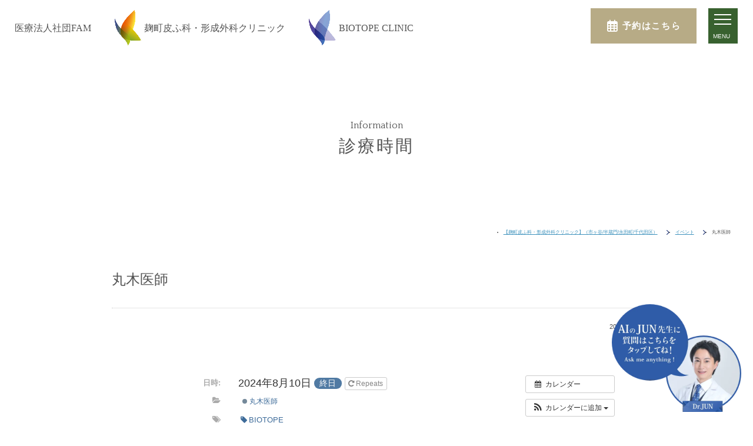

--- FILE ---
content_type: text/html; charset=UTF-8
request_url: https://biyou.kojihifu.com/archives/%E3%82%A4%E3%83%99%E3%83%B3%E3%83%88/12865
body_size: 17866
content:



<!DOCTYPE html>
<html dir="ltr" lang="ja" xml:lang="ja"
	prefix="og: https://ogp.me/ns#" >
<head>

<!-- Google Tag Manager --><script>(function(w,d,s,l,i){w[l]=w[l]||[];w[l].push({'gtm.start':new Date().getTime(),event:'gtm.js'});var f=d.getElementsByTagName(s)[0],j=d.createElement(s),dl=l!='dataLayer'?'&l='+l:'';j.async=true;j.src='https://www.googletagmanager.com/gtm.js?id='+i+dl;f.parentNode.insertBefore(j,f);})(window,document,'script','dataLayer','GTM-M4X6ZJNV');</script><!-- End Google Tag Manager -->

<!-- Global site tag (gtag.js) - Google Analytics -->
<script async src="https://www.googletagmanager.com/gtag/js?id=UA-151102316-2"></script>
<script>
  window.dataLayer = window.dataLayer || [];
  function gtag(){dataLayer.push(arguments);}
  gtag('js', new Date());

  gtag('config', 'UA-151102316-2');
</script>

<meta name="viewport" content="width=device-width,initial-scale=1.0,minimum-scale=1.0">
<meta name="format-detection" content="telephone=no" />
<meta http-equiv="content-type" content="text/html; charset=utf-8" />
<meta http-equiv="content-style-type" content="text/css" />
<meta http-equiv="content-script-type" content="text/javascript" />


<!--CSS-->
<link rel="preconnect" href="https://fonts.gstatic.com">
<link href="https://fonts.googleapis.com/css2?family=Ballet&family=Quattrocento&display=swap" rel="stylesheet">
<link href="https://use.fontawesome.com/releases/v6.0.0/css/all.css" rel="stylesheet">

<!--JS-->
<script src="https://ajax.googleapis.com/ajax/libs/jquery/1.11.3/jquery.min.js"></script>
<script type="text/javascript" src="https://biyou.kojihifu.com/wp/wp-content/themes/kouji-wp/js/common.js"></script>
<script type="text/javascript" src="https://biyou.kojihifu.com/wp/wp-content/themes/kouji-wp/js/wow.js"></script>
<script type="text/javascript" src="https://biyou.kojihifu.com/wp/wp-content/themes/kouji-wp/js/ofi.min.js"></script>


	<!-- Swiper CSS -->
	<link rel="stylesheet" href="https://unpkg.com/swiper@7/swiper-bundle.min.css" />
	<!-- Swiper JS -->
	<script src="https://unpkg.com/swiper@7/swiper-bundle.min.js"></script>

<!-- 	<script type="text/javascript" charset="utf-8" src="https://kenga.tech/pop-ups-pkcpcactwioorpyd.js"></script>
 -->


<script type="text/javascript">
(function($) {
	$(function () {
		$('#nav-toggle').on('click', function() {
			$('body').toggleClass('open');
		});
		$('#navigation li').on({
			'mouseenter' : function(){
				var index = $(this).index();
				$('#nav-bg-wrap .nav-bg').eq(index).addClass('active');

			},
			'mouseleave' : function(){
				var index = $(this).index();
				$('#nav-bg-wrap .nav-bg').eq(index).removeClass('active');
			}
		});
	});
})(jQuery);
</script>
<script type="text/javascript">
var ua = navigator.userAgent;
if ((ua.indexOf('iPhone') > 0) || ua.indexOf('iPod') > 0 || (ua.indexOf('Android') > 0 && ua.indexOf('Mobile') > 0)) {
	// スマホのとき
	$('head').prepend('<meta name="viewport" content="width=device-width, initial-scale=1, maximum-scale=1, user-scalable=0" />');
}else{
	// PC・タブレットのとき
	$('head').prepend('<meta name="viewport" content="width=1280" />');
}
</script>

<meta name="facebook-domain-verification" content="k2lw62mgjvh4luwt318iypuc32l8s2" />


		<!-- All in One SEO 4.2.3.1 -->
		<title>丸木医師 - 【麹町皮ふ科・形成外科クリニック】（市ヶ谷/半蔵門/永田町/千代田区）</title>
		<meta name="robots" content="max-image-preview:large" />
		<link rel="canonical" href="https://biyou.kojihifu.com/archives/イベント/12865" />
		<meta name="generator" content="All in One SEO (AIOSEO) 4.2.3.1 " />
		<meta property="og:locale" content="ja_JP" />
		<meta property="og:site_name" content="【麹町皮ふ科・形成外科クリニック】（市ヶ谷/半蔵門/永田町/千代田区） - 麹町皮ふ科・形成外科クリニックでは美容外科・美容皮膚科・医療脱毛・医療ダイエットを中心に貴方に合った治療法をご提案致します。" />
		<meta property="og:type" content="article" />
		<meta property="og:title" content="丸木医師 - 【麹町皮ふ科・形成外科クリニック】（市ヶ谷/半蔵門/永田町/千代田区）" />
		<meta property="og:url" content="https://biyou.kojihifu.com/archives/イベント/12865" />
		<meta property="article:published_time" content="2024-07-02T04:21:58+00:00" />
		<meta property="article:modified_time" content="2024-10-30T04:25:54+00:00" />
		<meta name="twitter:card" content="summary" />
		<meta name="twitter:title" content="丸木医師 - 【麹町皮ふ科・形成外科クリニック】（市ヶ谷/半蔵門/永田町/千代田区）" />
		<script type="application/ld+json" class="aioseo-schema">
			{"@context":"https:\/\/schema.org","@graph":[{"@type":"WebSite","@id":"https:\/\/biyou.kojihifu.com\/#website","url":"https:\/\/biyou.kojihifu.com\/","name":"\u3010\u9eb9\u753a\u76ae\u3075\u79d1\u30fb\u5f62\u6210\u5916\u79d1\u30af\u30ea\u30cb\u30c3\u30af\u3011\uff08\u5e02\u30f6\u8c37\/\u534a\u8535\u9580\/\u6c38\u7530\u753a\/\u5343\u4ee3\u7530\u533a\uff09","description":"\u9eb9\u753a\u76ae\u3075\u79d1\u30fb\u5f62\u6210\u5916\u79d1\u30af\u30ea\u30cb\u30c3\u30af\u3067\u306f\u7f8e\u5bb9\u5916\u79d1\u30fb\u7f8e\u5bb9\u76ae\u819a\u79d1\u30fb\u533b\u7642\u8131\u6bdb\u30fb\u533b\u7642\u30c0\u30a4\u30a8\u30c3\u30c8\u3092\u4e2d\u5fc3\u306b\u8cb4\u65b9\u306b\u5408\u3063\u305f\u6cbb\u7642\u6cd5\u3092\u3054\u63d0\u6848\u81f4\u3057\u307e\u3059\u3002","inLanguage":"ja","publisher":{"@id":"https:\/\/biyou.kojihifu.com\/#organization"}},{"@type":"Organization","@id":"https:\/\/biyou.kojihifu.com\/#organization","name":"\u7f8e\u5bb9\u5916\u79d1\u30fb\u7f8e\u5bb9\u76ae\u819a\u79d1\u30fb\u533b\u7642\u8131\u6bdb\u30fb\u533b\u7642\u30c0\u30a4\u30a8\u30c3\u30c8\uff5c\u9eb9\u753a\u76ae\u3075\u79d1\u30fb\u5f62\u6210\u5916\u79d1\u30af\u30ea\u30cb\u30c3\u30af","url":"https:\/\/biyou.kojihifu.com\/"},{"@type":"BreadcrumbList","@id":"https:\/\/biyou.kojihifu.com\/archives\/\u30a4\u30d9\u30f3\u30c8\/12865#breadcrumblist","itemListElement":[{"@type":"ListItem","@id":"https:\/\/biyou.kojihifu.com\/#listItem","position":1,"item":{"@type":"WebPage","@id":"https:\/\/biyou.kojihifu.com\/","name":"\u30db\u30fc\u30e0","description":"\u9eb9\u753a\u76ae\u3075\u79d1\u30fb\u5f62\u6210\u5916\u79d1\u30af\u30ea\u30cb\u30c3\u30af\u3067\u306f\u7f8e\u5bb9\u5916\u79d1\u30fb\u7f8e\u5bb9\u76ae\u819a\u79d1\u30fb\u533b\u7642\u8131\u6bdb\u30fb\u533b\u7642\u30c0\u30a4\u30a8\u30c3\u30c8\u3092\u4e2d\u5fc3\u306b\u8cb4\u65b9\u306b\u5408\u3063\u305f\u6cbb\u7642\u6cd5\u3092\u3054\u63d0\u6848\u81f4\u3057\u307e\u3059\u3002","url":"https:\/\/biyou.kojihifu.com\/"},"nextItem":"https:\/\/biyou.kojihifu.com\/archives\/\u30a4\u30d9\u30f3\u30c8\/12865#listItem"},{"@type":"ListItem","@id":"https:\/\/biyou.kojihifu.com\/archives\/\u30a4\u30d9\u30f3\u30c8\/12865#listItem","position":2,"item":{"@type":"WebPage","@id":"https:\/\/biyou.kojihifu.com\/archives\/\u30a4\u30d9\u30f3\u30c8\/12865","name":"\u4e38\u6728\u533b\u5e2b","url":"https:\/\/biyou.kojihifu.com\/archives\/\u30a4\u30d9\u30f3\u30c8\/12865"},"previousItem":"https:\/\/biyou.kojihifu.com\/#listItem"}]},{"@type":"Person","@id":"https:\/\/biyou.kojihifu.com\/archives\/author\/kojihifu-admin#author","url":"https:\/\/biyou.kojihifu.com\/archives\/author\/kojihifu-admin","name":"kojihifu-admin","image":{"@type":"ImageObject","@id":"https:\/\/biyou.kojihifu.com\/archives\/\u30a4\u30d9\u30f3\u30c8\/12865#authorImage","url":"https:\/\/secure.gravatar.com\/avatar\/6f8508ae388312ff74780345b53bf4a4b8f0cfe8d3dc6a5fbead8fe17f71b4ed?s=96&d=mm&r=g","width":96,"height":96,"caption":"kojihifu-admin"}},{"@type":"WebPage","@id":"https:\/\/biyou.kojihifu.com\/archives\/\u30a4\u30d9\u30f3\u30c8\/12865#webpage","url":"https:\/\/biyou.kojihifu.com\/archives\/\u30a4\u30d9\u30f3\u30c8\/12865","name":"\u4e38\u6728\u533b\u5e2b - \u3010\u9eb9\u753a\u76ae\u3075\u79d1\u30fb\u5f62\u6210\u5916\u79d1\u30af\u30ea\u30cb\u30c3\u30af\u3011\uff08\u5e02\u30f6\u8c37\/\u534a\u8535\u9580\/\u6c38\u7530\u753a\/\u5343\u4ee3\u7530\u533a\uff09","inLanguage":"ja","isPartOf":{"@id":"https:\/\/biyou.kojihifu.com\/#website"},"breadcrumb":{"@id":"https:\/\/biyou.kojihifu.com\/archives\/\u30a4\u30d9\u30f3\u30c8\/12865#breadcrumblist"},"author":"https:\/\/biyou.kojihifu.com\/archives\/author\/kojihifu-admin#author","creator":"https:\/\/biyou.kojihifu.com\/archives\/author\/kojihifu-admin#author","datePublished":"2024-07-02T04:21:58+09:00","dateModified":"2024-10-30T04:25:54+09:00"}]}
		</script>
		<!-- All in One SEO -->

<link rel='dns-prefetch' href='//www.googletagmanager.com' />
<link rel="alternate" title="oEmbed (JSON)" type="application/json+oembed" href="https://biyou.kojihifu.com/wp-json/oembed/1.0/embed?url=https%3A%2F%2Fbiyou.kojihifu.com%2Farchives%2F%E3%82%A4%E3%83%99%E3%83%B3%E3%83%88%2F12865" />
<link rel="alternate" title="oEmbed (XML)" type="text/xml+oembed" href="https://biyou.kojihifu.com/wp-json/oembed/1.0/embed?url=https%3A%2F%2Fbiyou.kojihifu.com%2Farchives%2F%E3%82%A4%E3%83%99%E3%83%B3%E3%83%88%2F12865&#038;format=xml" />
		<!-- This site uses the Google Analytics by MonsterInsights plugin v8.0.0 - Using Analytics tracking - https://www.monsterinsights.com/ -->
		<!-- Note: MonsterInsights is not currently configured on this site. The site owner needs to authenticate with Google Analytics in the MonsterInsights settings panel. -->
					<!-- No UA code set -->
				<!-- / Google Analytics by MonsterInsights -->
		<style id='wp-img-auto-sizes-contain-inline-css' type='text/css'>
img:is([sizes=auto i],[sizes^="auto," i]){contain-intrinsic-size:3000px 1500px}
/*# sourceURL=wp-img-auto-sizes-contain-inline-css */
</style>
<link rel='stylesheet' id='ai1ec_style-css' href='//biyou.kojihifu.com/wp/wp-content/plugins/all-in-one-event-calendar/cache/dec82fb6_ai1ec_parsed_css.css?ver=3.0.0' type='text/css' media='all' />
<link rel='stylesheet' id='rtoc_style-css' href='https://biyou.kojihifu.com/wp/wp-content/plugins/rich-table-of-content/css/rtoc_style.css?ver=6.9' type='text/css' media='all' />
<style id='wp-emoji-styles-inline-css' type='text/css'>

	img.wp-smiley, img.emoji {
		display: inline !important;
		border: none !important;
		box-shadow: none !important;
		height: 1em !important;
		width: 1em !important;
		margin: 0 0.07em !important;
		vertical-align: -0.1em !important;
		background: none !important;
		padding: 0 !important;
	}
/*# sourceURL=wp-emoji-styles-inline-css */
</style>
<link rel='stylesheet' id='wp-block-library-css' href='https://biyou.kojihifu.com/wp/wp-includes/css/dist/block-library/style.min.css?ver=6.9' type='text/css' media='all' />
<style id='wp-block-library-inline-css' type='text/css'>
/*wp_block_styles_on_demand_placeholder:697757edf11ee*/
/*# sourceURL=wp-block-library-inline-css */
</style>
<style id='classic-theme-styles-inline-css' type='text/css'>
/*! This file is auto-generated */
.wp-block-button__link{color:#fff;background-color:#32373c;border-radius:9999px;box-shadow:none;text-decoration:none;padding:calc(.667em + 2px) calc(1.333em + 2px);font-size:1.125em}.wp-block-file__button{background:#32373c;color:#fff;text-decoration:none}
/*# sourceURL=/wp-includes/css/classic-themes.min.css */
</style>
<link rel='stylesheet' id='bigger-picture-css' href='https://biyou.kojihifu.com/wp/wp-content/plugins/youtube-channel/assets/lib/bigger-picture/css/bigger-picture.min.css?ver=3.23.4' type='text/css' media='all' />
<link rel='stylesheet' id='youtube-channel-css' href='https://biyou.kojihifu.com/wp/wp-content/plugins/youtube-channel/assets/css/youtube-channel.min.css?ver=3.23.4' type='text/css' media='all' />
<link rel='stylesheet' id='wp-pagenavi-css' href='https://biyou.kojihifu.com/wp/wp-content/plugins/wp-pagenavi/pagenavi-css.css?ver=2.70' type='text/css' media='all' />
<link rel='stylesheet' id='animate-css' href='https://biyou.kojihifu.com/wp/wp-content/themes/kouji-wp/css/animate.min.css?ver=20260126120253' type='text/css' media='all' />
<link rel='stylesheet' id='swiper-css' href='https://biyou.kojihifu.com/wp/wp-content/themes/kouji-wp/css/swiper.min.css?ver=20260126120253' type='text/css' media='all' />
<link rel='stylesheet' id='base-css' href='https://biyou.kojihifu.com/wp/wp-content/themes/kouji-wp/css/base.css?ver=20260126120253' type='text/css' media='all' />
<link rel='stylesheet' id='reset-css' href='https://biyou.kojihifu.com/wp/wp-content/themes/kouji-wp/css/reset.css?ver=20260126120253' type='text/css' media='all' />
<link rel='stylesheet' id='style-css' href='https://biyou.kojihifu.com/wp/wp-content/themes/kouji-wp/style.css?ver=20260126120253' type='text/css' media='all' />
<link rel='stylesheet' id='css_style-css' href='https://biyou.kojihifu.com/wp/wp-content/themes/kouji-wp/css/style.css?ver=20260126120253' type='text/css' media='all' />
<link rel='stylesheet' id='mobile-css' href='https://biyou.kojihifu.com/wp/wp-content/themes/kouji-wp/css/mobile.css?ver=20260126120253' type='text/css' media='all' />
<script type="text/javascript" src="https://biyou.kojihifu.com/wp/?ai1ec_render_js=event.js&amp;is_backend=false&amp;ver=3.0.0" id="ai1ec_requirejs-js"></script>
<script type="text/javascript" src="https://biyou.kojihifu.com/wp/wp-includes/js/jquery/jquery.min.js?ver=3.7.1" id="jquery-core-js"></script>
<script type="text/javascript" src="https://biyou.kojihifu.com/wp/wp-includes/js/jquery/jquery-migrate.min.js?ver=3.4.1" id="jquery-migrate-js"></script>
<link rel="https://api.w.org/" href="https://biyou.kojihifu.com/wp-json/" /><link rel="EditURI" type="application/rsd+xml" title="RSD" href="https://biyou.kojihifu.com/wp/xmlrpc.php?rsd" />
<meta name="generator" content="WordPress 6.9" />
<link rel='shortlink' href='https://biyou.kojihifu.com/?p=12865' />
<meta property="og:url" content="https://biyou.kojihifu.com/archives/%E3%82%A4%E3%83%99%E3%83%B3%E3%83%88/12865" />
<meta property="og:title" content="丸木医師 (2024-08-10)" />
<meta property="og:type" content="article" />
<meta property="og:description" content="" />
<meta property="og:image" content="" />
<meta name="twitter:card" content="summary" />
<meta name="twitter:title" content="丸木医師 (2024-08-10)" />
<meta name="twitter:description" content="データなし" />
<meta name="twitter:image" content="" />
<meta name="generator" content="Site Kit by Google 1.73.0" /><!-- Google tag (gtag.js) -->
<script async src="https://www.googletagmanager.com/gtag/js?id=AW-11369973434"></script>
<script>
    window.dataLayer = window.dataLayer || [];
    function gtag(){dataLayer.push(arguments);}
    gtag('js', new Date());

    gtag('config', 'AW-11369973434');
</script>

<script>
    window.addEventListener('DOMContentLoaded', function () {
        var telLinks = document.querySelectorAll("a[href*='lin.ee']");
        telLinks.forEach(function (link) {
            link.addEventListener('click', function (e) {
                gtag('event', 'conversion', {'send_to': 'AW-11369973434/jDJHCIzN8sAZELqN0K0q'});
            });
        });
    });
</script>

<script>
    window.addEventListener('DOMContentLoaded', function () {
        var telLinks = document.querySelectorAll("a[href*='https://fam.b4a.clinic']");
        telLinks.forEach(function (link) {
            link.addEventListener('click', function (e) {
                gtag('event', 'conversion', {'send_to': 'AW-11369973434/Bl__CLzQ8sAZELqN0K0q'})
            });
        });
    });
</script>

<script>
    window.addEventListener('DOMContentLoaded', function () {
        var links = document.querySelectorAll("a[href^='tel:']");
        links.forEach(function (link) {
            link.addEventListener('click', function (e) {
                gtag('event', 'conversion', {'send_to': 'AW-11369973434/hu9sCN_b8sAZELqN0K0q'});
            });
        });
    });
</script><noscript><style>.lazyload[data-src]{display:none !important;}</style></noscript><style>.lazyload{background-image:none !important;}.lazyload:before{background-image:none !important;}</style><style type="text/css">.broken_link, a.broken_link {
	text-decoration: line-through;
}</style>
<!-- Google タグ マネージャー スニペット (Site Kit が追加) -->
<script type="text/javascript">
/* <![CDATA[ */

			( function( w, d, s, l, i ) {
				w[l] = w[l] || [];
				w[l].push( {'gtm.start': new Date().getTime(), event: 'gtm.js'} );
				var f = d.getElementsByTagName( s )[0],
					j = d.createElement( s ), dl = l != 'dataLayer' ? '&l=' + l : '';
				j.async = true;
				j.src = 'https://www.googletagmanager.com/gtm.js?id=' + i + dl;
				f.parentNode.insertBefore( j, f );
			} )( window, document, 'script', 'dataLayer', 'GTM-KFBKV26Q' );
			
/* ]]> */
</script>

<!-- (ここまで) Google タグ マネージャー スニペット (Site Kit が追加) -->
	<style type="text/css">
		/*<!-- rtoc -->*/
		.rtoc-mokuji-content {
			background-color: #ffffff;
		}

		.rtoc-mokuji-content.frame1 {
			border: 1px solid #38612f;
		}

		.rtoc-mokuji-content #rtoc-mokuji-title {
			color: #38612f;
		}

		.rtoc-mokuji-content .rtoc-mokuji li>a {
			color: #333333;
		}

		.rtoc-mokuji-content .mokuji_ul.level-1>.rtoc-item::before {
			background-color: #38612f !important;
		}

		.rtoc-mokuji-content .mokuji_ul.level-2>.rtoc-item::before {
			background-color: #38612f !important;
		}
		.rtoc-mokuji-content.frame2::before, .rtoc-mokuji-content.frame3, .rtoc-mokuji-content.frame4, .rtoc-mokuji-content.frame5{
			border-color:#38612f;
		}
		.rtoc-mokuji-content.frame5::before, .rtoc-mokuji-content.frame5::after{
			background-color:#38612f;
		}

		.cls-1,
		.cls-2 {
			stroke: #38612f;
		}

		.rtoc-mokuji-content .decimal_ol.level-2>.rtoc-item::before,
		.rtoc-mokuji-content .mokuji_ol.level-2>.rtoc-item::before,
		.rtoc-mokuji-content .decimal_ol.level-2 > .rtoc-item::after {
			color: #38612f;
			background-color: #38612f;
		}
		.rtoc-mokuji-content .rtoc-mokuji.level-1 > .rtoc-item::before{
			color: #38612f;
		}

		.rtoc-mokuji-content .decimal_ol>.rtoc-item::after {
			background-color: #38612f;
		}

		.rtoc-mokuji-content .decimal_ol>.rtoc-item::before {
			color: #38612f;
		}
		/*rtoc_return*/
		#rtoc_return a::before {
			background-image: url(https://biyou.kojihifu.com/wp/wp-content/plugins/rich-table-of-content/include/../img/rtoc_return.png);
		}

		#rtoc_return a {
			background-color: #38612f !important;
		}

		/* アクセントポイント */
		.rtoc-mokuji-content .level-1>.rtoc-item #rtocAC.accent-point::after {
			background-color: #38612f;
		}

		.rtoc-mokuji-content .level-2>.rtoc-item #rtocAC.accent-point::after {
			background-color: #38612f;
		}
		/* rtoc_addon */
		
	</style>
	<link rel="icon" href="https://biyou.kojihifu.com/wp/wp-content/uploads/2021/04/cropped-favicon-32x32.png" sizes="32x32" />
<link rel="icon" href="https://biyou.kojihifu.com/wp/wp-content/uploads/2021/04/cropped-favicon-192x192.png" sizes="192x192" />
<link rel="apple-touch-icon" href="https://biyou.kojihifu.com/wp/wp-content/uploads/2021/04/cropped-favicon-180x180.png" />
<meta name="msapplication-TileImage" content="https://biyou.kojihifu.com/wp/wp-content/uploads/2021/04/cropped-favicon-270x270.png" />
		<style type="text/css" id="wp-custom-css">
			/* 3列商品　 */
.col-3-list {
	margin-bottom: 50px;
	justify-content: center;
	flex-wrap: nowrap;
}
.col-3-list img {
	width: 100%;
	margin-bottom:20px;
}
.col-3-list .name {
	display: block;
	text-align: center;
	font-weight: bold;
	font-size: 1.2rem;
	margin-top: 10px;
	margin-bottom: 20px;
}
.col-3-list .price {
	display: block;
	font-size: 1.2rem;
	margin-bottom: 10px;
}
.col-3-list .text-wrap {
	display: block;
	margin-bottom: 25px;
}
.col-3-list .col-3-list-wrap {
	border: 1px solid #ccc;
	margin: 0 10px;
}
.col-3-list .note {
	display: block;
	font-size: 0.8rem;
	margin-top: 10px;
	margin-bottom: 20px;
}
@media screen and (max-width: 480px) {
	.col-3-list {
		display: block;
	}
	.col-3-list .col-3-list-wrap {
		width: 100%;
		margin-bottom: 20px;
	}
	.col-3-list img {
		margin-bottom: 0px;
	}
}/* 3列商品　 END */
.list-normal {
	padding: 0.5em 0.5em 0.5em 2em;/*ボックス内の余白*/
}
.list-normal li {
	list-style-type: square;
  line-height: 1.5; /*文の行高*/
  padding: 0.5em 0; /*前後の文との余白*/
}

/* 　テーブル　thが30% */
.th30 th {
	width: 30%;
}
/* テーブル　thが30% */

/* 豊胸テーブル td 背景色 */
.n-table01 table.table01 tbody .table-bg  {
	background-color: #F7EAEA;
}

/* 豊胸テーブル th */
.n-table01 table.table-houkyou tbody th{
	writing-mode: vertical-rl;
	align-items: center;
	letter-spacing:0.4rem;
}

@media screen and (max-width: 480px) {
.table-houkyou td {
	text-align: right;
}
.table-houkyou td:before{
	text-align: left;
	}
	.n-table01 table.table-houkyou tbody th{
	writing-mode: horizontal-tb;
	letter-spacing: normal;
}
}


/* Dr.HABIT 動画中央寄せ */
.movie-wrap-top {
	position: relative;
	width: 100%;
	text-align: center;
}
@media only screen and (max-width: 767px)
{
	.top-center {
margin: 0 auto !important;
}
.movie-wrap-top {
 position:relative;
 width: 100%;
}
.movie-wrap-top::before {
 content: "";
 display: block;
 width: 100%;
 padding-top: 56.25%;
}
.movie-wrap-top iframe{
 position: absolute;
 top: 0;
 right: 0;
 width: 100%;
 height: 100%;
}

}
/* Dr.HABIT 動画中央寄せEND */

/* h3テスト版 */
.test1 h3 {
		background: #FFF9F4;
}
.test2 h3 {
		background: #F7FFF4;
}

/* テーブル */
.tablepress, .table_risk {
  width: 100%
}

.tablepress th, .table_risk th {
  background: #efefef
}

.tablepress th, .table_risk th, .tablepress td, .table_risk td {
  padding: 1em;
  border: 1px solid #ddd;
  white-space: normal;
  word-wrap: break-word
}

.table_difference .tablepress, .table_difference .table_risk {
  table-layout: fixed;
  margin-bottom: 40px
}

.table_difference .tablepress th, .table_difference .table_risk th, .table_difference .tablepress td, .table_difference .table_risk td {
  padding: 1em 0.5em;
  vertical-align: middle
}

.table_difference .tablepress .column-1, .table_difference .table_risk .column-1 {
  width: 30%;
  text-align: center !important;
  font-weight: bold
}

.table_difference .tablepress .row-1 th, .table_difference .table_risk .row-1 th {
  text-align: center !important;
  font-weight: bold
}

.table_difference .tablepress tbody td.column-1, .table_difference .table_risk tbody td.column-1 {
  text-align: left
}

.table_difference #cosmetic-surgery-bodybnls+table .column-1, .table_difference #cosmetic-surgery-ibohokurojyokyo+table .column-1, .table_difference #skincare-laser-body+table .column-1, .table_difference #skincare-laser-ion+table .column-1, .table_difference #wrinklecare-suiko+table .column-1, .table_difference #wrinklecare-hifu+table .column-1, .table_difference #skincare-laser-face+table .column-1, .table_difference #cosmetic-botox table .column-1, .table_difference #skincare-laser-facial+table .column-1 {
  width: 30%
}
/* テーブル END */

/* 一時追加（20251016 */
.is-disabled{
	pointer-events:none;
}

/* CPAPページデザイン */
.cpap-page {
  margin: 0 auto 80px;
  line-height: 1.9;
}

.cpap-page .pagemain-heading {
  margin: 40px 0 32px;
  font-size: 1.8rem;
  letter-spacing: 0.15em;
  text-align: center;
}

.cpap-page section {
  margin-bottom: 48px;
}

.cpap-page section p {
  margin-bottom: 0.8em;
}

.cpap-page ul,
.cpap-page ol {
  margin: 0.5em 0 1em 1.4em;
  padding: 0;
}

.cpap-page ul li,
.cpap-page ol li {
  margin-bottom: 0.4em;
  line-height: 1.7;
}

.cpap-page h2 {
  font-size: 1.45rem;
  margin: 32px 0 16px;
  padding: 0.5em 0.8em;
  border-left: 4px solid #38612f;
  background: #f6faf6;
}

.cpap-page h3 {
  font-size: 1.15rem;
  margin: 24px 0 8px;
  font-weight: 600;
}

.cpap-page h3::before {
  content: "Q. ";
  color: #38612f;
  font-weight: 700;
}

.cpap-page strong {
  font-weight: 600;
  color: #333;
}

@media screen and (max-width: 736px) {
  .cpap-page {
    margin: 0 14px 60px;
  }
  .cpap-page .pagemain-heading {
    font-size: 1.5rem;
    line-height: 1.5;
  }
  .cpap-page h2 {
    font-size: 1.2rem;
    padding: 0.4em 0.6em;
  }
  .cpap-page h3 {
    font-size: 1rem;
  }
}
/* ▼ AIチャット：フローティングバナー */
.ai-chat-banner {
  position: fixed;
  right: 20px;
  bottom: 20px;
  z-index: 99999;
  border: none;
  padding: 0;
  background: transparent;
  cursor: pointer;
}

/* PCサイズ：大きめに表示 */
.ai-chat-banner img {
  display: block;
  width: 220px !important; /* ← ここでサイズを調整 */
  height: auto !important;
}

/* スマホサイズ：やや小さめ */
@media (max-width: 767px) {
  .ai-chat-banner {
    right: 14px;
    bottom: 14px;
  }
  .ai-chat-banner img {
    width: 150px !important; /* ← スマホ用サイズ */
  }
}
/* ▲ AIチャット：フローティングバナー */

		</style>
		<!-- スクリプトタグ	 -->
<!-- // スクリプトタグ	 -->


</head>


<body class="wp-singular ai1ec_event-template-default single single-ai1ec_event postid-12865 wp-theme-kouji-wp tax_">
<script data-cfasync="false" data-no-defer="1">var ewww_webp_supported=false;</script>

<!-- Google Tag Manager (noscript) --><noscript><iframe src="https://www.googletagmanager.com/ns.html?id=GTM-M4X6ZJNV"height="0" width="0" style="display:none;visibility:hidden"></iframe></noscript><!-- End Google Tag Manager (noscript) -->


	<!-- オンラインショップへのボタン	 -->
<!-- // オンラインショップへのボタン	 -->

	<header>
		<div class="p-header">
			<h1 class="siteid wf-jp-min p-header-logo">
				<a href="https://biyou.kojihifu.com/" class="p-header-logo-link">
					<div class="p-header-logo-inner">
						<!-- <img src="[data-uri]" alt="logo" class="p-header-logo-img lazyload" data-src="https://biyou.kojihifu.com/wp/wp-content/themes/kouji-wp/images/common/logo.png" decoding="async"><noscript><img src="https://biyou.kojihifu.com/wp/wp-content/themes/kouji-wp/images/common/logo.png" alt="logo" class="p-header-logo-img" data-eio="l"></noscript> -->
						<div class="p-header-logo-txt">医療法人社団FAM</div>
					</div>
				</a>
				<a href="https://biyou.kojihifu.com/" class="p-header-logo-link">
					<div class="p-header-logo-inner">
						<img src="[data-uri]" alt="logo" class="p-header-logo-img lazyload" data-src="https://biyou.kojihifu.com/wp/wp-content/themes/kouji-wp/images/common/logo.png" decoding="async"><noscript><img src="https://biyou.kojihifu.com/wp/wp-content/themes/kouji-wp/images/common/logo.png" alt="logo" class="p-header-logo-img" data-eio="l"></noscript>
						<div class="p-header-logo-txt">麹町皮ふ科・<br class="mobile">形成外科クリニック</div>
					</div>
				</a>
				<a href="https://biyou.kojihifu.com/biotope" class="p-header-logo-link">
					<div class="p-header-logo-inner">
						<img src="[data-uri]" alt="logo" class="p-header-logo-img lazyload" data-src="https://biyou.kojihifu.com/wp/wp-content/themes/kouji-wp/images/common/logo-biotope.png" decoding="async"><noscript><img src="https://biyou.kojihifu.com/wp/wp-content/themes/kouji-wp/images/common/logo-biotope.png" alt="logo" class="p-header-logo-img" data-eio="l"></noscript>
						<div class="p-header-logo-txt">BIOTOPE CLINIC</div>
					</div>
				</a>
			</h1>
		</div>

						
		<div class="p-header-cta js-modal-toggle">
			<span class="p-header-cta__link">
				<i class="p-header-cta__icon far fa-calendar-alt"></i>
				<span class="p-header-cta__ttl wf-jp-min">予約は<br>こちら</span>
			</span>
		</div>

	  <div id="nav-toggle">
		  <div>
			  <span></span>
			  <span></span>
			  <span></span>
			  <span>MENU</span>
		  </div>
	  </div>
	<nav>

	  <div class="menu-main-menu-container"><ul id="menu-main-menu" class="menu"><li id="menu-item-29" class="menu-item menu-item-type-custom menu-item-object-custom menu-item-home menu-item-29"><a href="https://biyou.kojihifu.com/">HOME</a></li>
<li id="menu-item-37" class="menu-item menu-item-type-post_type menu-item-object-page menu-item-has-children menu-item-37"><a href="https://biyou.kojihifu.com/clinic">当院について</a>
<ul class="sub-menu">
	<li id="menu-item-39" class="menu-item menu-item-type-post_type menu-item-object-page menu-item-39"><a href="https://biyou.kojihifu.com/clinic/philosophy">理念</a></li>
	<li id="menu-item-38" class="menu-item menu-item-type-post_type menu-item-object-page menu-item-38"><a href="https://biyou.kojihifu.com/clinic/doctor">医師紹介</a></li>
</ul>
</li>
<li id="menu-item-52" class="menu-item menu-item-type-post_type menu-item-object-page menu-item-has-children menu-item-52"><a href="https://biyou.kojihifu.com/first">初めての方へ</a>
<ul class="sub-menu">
	<li id="menu-item-57" class="menu-item menu-item-type-post_type menu-item-object-page menu-item-57"><a href="https://biyou.kojihifu.com/first/flow">診療・施術の流れ</a></li>
	<li id="menu-item-11704" class="menu-item menu-item-type-post_type menu-item-object-page menu-item-11704"><a href="https://biyou.kojihifu.com/first/price202310">料金表</a></li>
	<li id="menu-item-55" class="menu-item menu-item-type-post_type menu-item-object-page menu-item-55"><a href="https://biyou.kojihifu.com/first/information">診療時間</a></li>
	<li id="menu-item-54" class="menu-item menu-item-type-post_type menu-item-object-page menu-item-54"><a href="https://biyou.kojihifu.com/first/access">アクセス</a></li>
	<li id="menu-item-53" class="menu-item menu-item-type-post_type menu-item-object-page menu-item-53"><a href="https://biyou.kojihifu.com/first/faq">よくあるご質問</a></li>
</ul>
</li>
<li id="menu-item-76" class="menu-item menu-item-type-post_type menu-item-object-page menu-item-has-children menu-item-76"><a href="https://biyou.kojihifu.com/subject">診療科目</a>
<ul class="sub-menu">
	<li id="menu-item-82" class="menu-item menu-item-type-post_type menu-item-object-page menu-item-82"><a href="https://biyou.kojihifu.com/subject/cosmetic-surgery">美容外科</a></li>
	<li id="menu-item-80" class="menu-item menu-item-type-post_type menu-item-object-page menu-item-80"><a href="https://biyou.kojihifu.com/subject/cosmetic-dermatology">美容皮膚科</a></li>
	<li id="menu-item-6492" class="menu-item menu-item-type-post_type menu-item-object-page menu-item-6492"><a href="https://biyou.kojihifu.com/subject/examinations-treatment">自費検査・治療</a></li>
	<li id="menu-item-6490" class="menu-item menu-item-type-post_type menu-item-object-page menu-item-6490"><a href="https://biyou.kojihifu.com/subject/cosme">化粧品</a></li>
	<li id="menu-item-7223" class="menu-item menu-item-type-post_type menu-item-object-page menu-item-7223"><a href="https://biyou.kojihifu.com/subject/other">美容内科</a></li>
	<li id="menu-item-9170" class="menu-item menu-item-type-post_type menu-item-object-page menu-item-9170"><a href="https://biyou.kojihifu.com/subject/cosmetic-dermatology/aga">AGA 発毛治療</a></li>
	<li id="menu-item-9169" class="menu-item menu-item-type-post_type menu-item-object-page menu-item-9169"><a href="https://biyou.kojihifu.com/subject/cosmetic-dermatology/medical-permanent-makeup">メディカルアートメイク</a></li>
	<li id="menu-item-9168" class="menu-item menu-item-type-post_type menu-item-object-page menu-item-9168"><a href="https://biyou.kojihifu.com/?page_id=687">脱毛</a></li>
	<li id="menu-item-9501" class="menu-item menu-item-type-post_type menu-item-object-page menu-item-9501"><a href="https://biyou.kojihifu.com/subject/psychosomatic-medicine">心療内科・栄養療法</a></li>
</ul>
</li>
<li id="menu-item-13893" class="menu-item menu-item-type-post_type menu-item-object-page menu-item-has-children menu-item-13893"><a href="https://biyou.kojihifu.com/onlineclinic">簡単便利 オンライン診療</a>
<ul class="sub-menu">
	<li id="menu-item-13894" class="menu-item menu-item-type-post_type menu-item-object-page menu-item-13894"><a href="https://biyou.kojihifu.com/onlineclinic/pill">低用量ピル</a></li>
	<li id="menu-item-13898" class="menu-item menu-item-type-post_type menu-item-object-page menu-item-13898"><a href="https://biyou.kojihifu.com/subject/cosmetic-dermatology/medicine">美白内服薬</a></li>
	<li id="menu-item-13895" class="menu-item menu-item-type-post_type menu-item-object-page menu-item-13895"><a href="https://biyou.kojihifu.com/subject/examinations-treatment/health/mental">オーソモレキュラー栄養療法</a></li>
	<li id="menu-item-13896" class="menu-item menu-item-type-post_type menu-item-object-page menu-item-13896"><a href="https://biyou.kojihifu.com/subject/cosme/cosme/vclotion">ビタミンC誘導体ローション</a></li>
	<li id="menu-item-13897" class="menu-item menu-item-type-post_type menu-item-object-page menu-item-13897"><a href="https://biyou.kojihifu.com/subject/cosme/doctors-cosme/cosme-stemcell">幹細胞コスメ（院内限定）</a></li>
</ul>
</li>
<li id="menu-item-85" class="menu-item menu-item-type-post_type menu-item-object-page menu-item-85"><a href="https://biyou.kojihifu.com/case">症例写真</a></li>
<li id="menu-item-94" class="menu-item menu-item-type-post_type menu-item-object-page menu-item-has-children menu-item-94"><a href="https://biyou.kojihifu.com/news">NEWS</a>
<ul class="sub-menu">
	<li id="menu-item-10655" class="menu-item menu-item-type-custom menu-item-object-custom menu-item-10655"><a href="https://biyou.kojihifu.com/archives/media-info">メディア紹介</a></li>
	<li id="menu-item-93" class="menu-item menu-item-type-post_type menu-item-object-page menu-item-93"><a href="https://biyou.kojihifu.com/column">美容コラム</a></li>
	<li id="menu-item-11381" class="menu-item menu-item-type-custom menu-item-object-custom menu-item-11381"><a href="https://biyou.kojihifu.com/archives/news/14526">キャンペーン</a></li>
</ul>
</li>
<li id="menu-item-101" class="menu-item menu-item-type-post_type menu-item-object-page menu-item-has-children menu-item-101"><a href="https://biyou.kojihifu.com/recruit">採用情報</a>
<ul class="sub-menu">
	<li id="menu-item-103" class="menu-item menu-item-type-post_type menu-item-object-page menu-item-103"><a href="https://biyou.kojihifu.com/recruit">求人案内</a></li>
	<li id="menu-item-102" class="menu-item menu-item-type-post_type menu-item-object-page menu-item-102"><a href="https://biyou.kojihifu.com/recruit/application">募集要項</a></li>
</ul>
</li>
</ul></div>
		<div class="menu-info">
			<h2 class="menu-logo wf-jp-min"><img src="[data-uri]" alt="【麹町皮ふ科・形成外科クリニック】（市ヶ谷/半蔵門/永田町/千代田区）" data-src="https://biyou.kojihifu.com/wp/wp-content/themes/kouji-wp/images/common/logo_bk.svg" decoding="async" class="lazyload"><noscript><img src="https://biyou.kojihifu.com/wp/wp-content/themes/kouji-wp/images/common/logo_bk.svg" alt="【麹町皮ふ科・形成外科クリニック】（市ヶ谷/半蔵門/永田町/千代田区）" data-eio="l"></noscript><span>【麹町皮ふ科・形成外科クリニック】（市ヶ谷/半蔵門/永田町/千代田区）</span></h2>
		<dl class="menu-tel">
		  <dt class="wf-en-min"><a href="tel:03-6261-2458">03-6261-2458</a></dt>
		  <dd>受付時間10:00～19:00 / 休診日：不定休</dd>
		</dl>
		<p class="menu-access">〒102-0093 東京都千代田区平河町1-4-5 平和第一ビル地下1階<br>
		麹町、市ヶ谷、半蔵門、永田町からもアクセス良好</p>

				<!--<div class="navi-list001">
					<ul>
						<li class="linebtn"><a href="https://lin.ee/uHsyNbbp" target="_blank" rel="nofollow noopener">LINE@登録</a></li>
					</ul>
				</div>-->
	  </div>

		<div class="menu-info biotope">
			<h2 class="menu-logo wf-jp-min"><img src="[data-uri]" alt="BIOTOPE CLINIC" data-src="https://biyou.kojihifu.com/wp/wp-content/themes/kouji-wp/images/common/logo-biotope.svg" decoding="async" class="lazyload"><noscript><img src="https://biyou.kojihifu.com/wp/wp-content/themes/kouji-wp/images/common/logo-biotope.svg" alt="BIOTOPE CLINIC" data-eio="l"></noscript><span>BIOTOPE CLINIC</span></h2>
		<dl class="menu-tel">
		  <dt class="wf-en-min"><a href="tel:03-5422-9901">03-5422-9901</a></dt>
		  <dd>受付時間10:00～19:00 / 休診日：不定休</dd>
		</dl>
		<p class="menu-access">東京都港区白金台4丁目9-10 グリーンリーブス 2F<br>
		白金台駅 出口1から徒歩1分</p>

				<!--<div class="navi-list001">
					<ul>
						<li class="linebtn"><a href="https://lin.ee/6RwiH23" target="_blank" rel="nofollow noopener">LINE@登録</a></li>
					</ul>
				</div>-->
	  </div>
						<div class="menu-info">
			<div class="navi-list001">
					<ul>
						<li class="linebtn"><a href="https://lin.ee/8UM3xjw" target="_blank" rel="nofollow noopener">麹町皮ふ科/BIOTOPE クリニック<br>公式LINE登録</a></li>
					</ul>
					</div>
				</div>

	  <ul class="navi-list002">
		<li><a href="https://biyou.kojihifu.com/policy">プライバシーポリシー</a></li>
		<li><a href="https://biyou.kojihifu.com/">English</a></li>
	  </ul>
	</nav>
</header>

<main>

	<article class="pagemain no-bg wow fadeIn" data-wow-duration="1.5s">
		<h1 class="wf-jp-min wow fadeInUp" data-wow-duration="2.2s"><span class="wf-en-min">Information</span>診療時間</h1>
	</article>

	<article id="breadcrumbs">
  <ul class="list clearfix" itemscope itemtype="https://schema.org/BreadcrumbList">
    <!-- Breadcrumb NavXT 6.6.0 -->
<li class="home"><span property="itemListElement" typeof="ListItem"><a property="item" typeof="WebPage" title="Go to 【麹町皮ふ科・形成外科クリニック】（市ヶ谷/半蔵門/永田町/千代田区）." href="https://biyou.kojihifu.com" class="home" ><span property="name">【麹町皮ふ科・形成外科クリニック】（市ヶ谷/半蔵門/永田町/千代田区）</span></a><meta property="position" content="1"></span></li>
<li class="post post-ai1ec_event-archive"><span property="itemListElement" typeof="ListItem"><a property="item" typeof="WebPage" title="Go to イベント." href="https://biyou.kojihifu.com/archives/イベント" class="post post-ai1ec_event-archive" ><span property="name">イベント</span></a><meta property="position" content="2"></span></li>
<li class="taxonomy events_categories"><span property="itemListElement" typeof="ListItem"><a property="item" typeof="WebPage" title="Go to the 丸木医師 カテゴリー archives." href="https://biyou.kojihifu.com/archives/イベント/events_categories/%e4%b8%b8%e6%9c%a8%e5%8c%bb%e5%b8%ab" class="taxonomy events_categories" ><span property="name">丸木医師</span></a><meta property="position" content="3"></span></li>
<li class="post post-ai1ec_event current-item"><span property="itemListElement" typeof="ListItem"><span property="name" class="post post-ai1ec_event current-item">丸木医師</span><meta property="url" content="https://biyou.kojihifu.com/archives/イベント/12865"><meta property="position" content="4"></span></li>
  </ul>
</article>

	<article class="single-unit">
		<div class="inner min">
			<section class="blog_head">
				<h1 class="wf-jp-min">丸木医師</h1>
				<p class="days">2024.07.02</p>
			</section>
			<section class="blog_detail news">
				<div class="clearfix">
					<div class="timely ai1ec-single-event
	ai1ec-event-id-12865
	ai1ec-event-instance-id-5468
		ai1ec-allday">

<a id="ai1ec-event"></a>

<div class="ai1ec-actions">
	<div class="ai1ec-btn-group-vertical ai1ec-clearfix">
		<a class="ai1ec-calendar-link ai1ec-btn ai1ec-btn-default ai1ec-btn-sm
        ai1ec-tooltip-trigger "
    href="https://biyou.kojihifu.com/calendar/"
    
    data-placement="left"
    title="すべてのイベントを表示">
    <i class="ai1ec-fa ai1ec-fa-calendar ai1ec-fa-fw"></i>
    <span class="ai1ec-hidden-xs">カレンダー</span>
</a>
	</div>

	<div class="ai1ec-btn-group-vertical ai1ec-clearfix">
							<div class="ai1ec-subscribe-dropdown ai1ec-dropdown ai1ec-btn
	ai1ec-btn-default ai1ec-btn-sm">
	<span role="button" class="ai1ec-dropdown-toggle ai1ec-subscribe"
			data-toggle="ai1ec-dropdown">
		<i class="ai1ec-fa ai1ec-icon-rss ai1ec-fa-lg ai1ec-fa-fw"></i>
		<span class="ai1ec-hidden-xs">
							カレンダーに追加
						<span class="ai1ec-caret"></span>
		</span>
	</span>
			<ul class="ai1ec-dropdown-menu ai1ec-pull-right" role="menu">
		<li>
			<a class="ai1ec-tooltip-trigger ai1ec-tooltip-auto" target="_blank"
				data-placement="left" title="この URL を自分の Timely カレンダー用にコピーするか、クリックしてリッチテキストカレンダーに追加してください"
				href="http&#x3A;&#x2F;&#x2F;biyou.kojihifu.com&#x2F;&#x3F;plugin&#x3D;all-in-one-event-calendar&amp;controller&#x3D;ai1ec_exporter_controller&amp;action&#x3D;export_events&amp;ai1ec_post_ids&#x3D;12865">
				<i class="ai1ec-fa ai1ec-fa-lg ai1ec-fa-fw ai1ec-icon-timely"></i>
				Timely カレンダーに追加
			</a>
		</li>
		<li>
			<a class="ai1ec-tooltip-trigger ai1ec-tooltip-auto" target="_blank"
			  data-placement="left" title="Google カレンダーでこのカレンダーを購読"
			  href="https://www.google.com/calendar/render?cid=http&#x25;3A&#x25;2F&#x25;2Fbiyou.kojihifu.com&#x25;2F&#x25;3Fplugin&#x25;3Dall-in-one-event-calendar&#x25;26controller&#x25;3Dai1ec_exporter_controller&#x25;26action&#x25;3Dexport_events&#x25;26ai1ec_post_ids&#x25;3D12865&#x25;26no_html&#x25;3Dtrue&#x25;26&#x25;26">
				<i class="ai1ec-fa ai1ec-icon-google ai1ec-fa-lg ai1ec-fa-fw"></i>
				Google に追加
			</a>
		</li>
		<li>
			<a class="ai1ec-tooltip-trigger ai1ec-tooltip-auto" target="_blank"
			  data-placement="left" title="MS Outlook でこのカレンダーを購読"
			  href="webcal&#x3A;&#x2F;&#x2F;biyou.kojihifu.com&#x2F;&#x3F;plugin&#x3D;all-in-one-event-calendar&amp;controller&#x3D;ai1ec_exporter_controller&amp;action&#x3D;export_events&amp;ai1ec_post_ids&#x3D;12865&amp;no_html&#x3D;true">
				<i class="ai1ec-fa ai1ec-icon-windows ai1ec-fa-lg ai1ec-fa-fw"></i>
				Outlook に追加
			</a>
		</li>
		<li>
			<a class="ai1ec-tooltip-trigger ai1ec-tooltip-auto" target="_blank"
			  data-placement="left" title="Apple Calendar / iCal でこのカレンダーを購読"
			  href="webcal&#x3A;&#x2F;&#x2F;biyou.kojihifu.com&#x2F;&#x3F;plugin&#x3D;all-in-one-event-calendar&amp;controller&#x3D;ai1ec_exporter_controller&amp;action&#x3D;export_events&amp;ai1ec_post_ids&#x3D;12865&amp;no_html&#x3D;true">
				<i class="ai1ec-fa ai1ec-icon-apple ai1ec-fa-lg ai1ec-fa-fw"></i>
				Apple カレンダーに追加
			</a>
		</li>
		<li>
						<a class="ai1ec-tooltip-trigger ai1ec-tooltip-auto"
			  data-placement="left" title="このカレンダーを別のプレーンテキストカレンダーで購読"
			  href="http&#x3A;&#x2F;&#x2F;biyou.kojihifu.com&#x2F;&#x3F;plugin&#x3D;all-in-one-event-calendar&amp;controller&#x3D;ai1ec_exporter_controller&amp;action&#x3D;export_events&amp;ai1ec_post_ids&#x3D;12865&amp;no_html&#x3D;true">
				<i class="ai1ec-fa ai1ec-icon-calendar ai1ec-fa-fw"></i>
				他のカレンダーに追加
			</a>
		</li>
		<li>
			<a class="ai1ec-tooltip-trigger ai1ec-tooltip-auto"
			  data-placement="left" title=""
			  href="http&#x3A;&#x2F;&#x2F;biyou.kojihifu.com&#x2F;&#x3F;plugin&#x3D;all-in-one-event-calendar&amp;controller&#x3D;ai1ec_exporter_controller&amp;action&#x3D;export_events&amp;ai1ec_post_ids&#x3D;12865&xml=true">
				<i class="ai1ec-fa ai1ec-fa-file-text ai1ec-fa-lg ai1ec-fa-fw"></i>
				XML ファイルとしてエクスポート
			</a>
		</li>
	</ul>
</div>

			</div>

	</div>

			<div class="ai1ec-event-details ai1ec-clearfix">

	<div class="ai1ec-time ai1ec-row">
		<div class="ai1ec-field-label ai1ec-col-sm-3">日時:</div>
		<div class="ai1ec-field-value ai1ec-col-sm-9 dt-duration">
			2024年8月10日 <span class="ai1ec-allday-badge">終日</span>
							<div class="ai1ec-recurrence ai1ec-btn-group">
		<button class="ai1ec-btn ai1ec-btn-default ai1ec-btn-xs
			ai1ec-tooltip-trigger ai1ec-disabled ai1ec-text-muted"
			data-html="true"
			title="2024&#x5E74;8&#x6708;10&#x65E5;">
			<i class="ai1ec-fa ai1ec-fa-repeat"></i>
			Repeats
		</button>

			</div>
		</div>
		<div class="ai1ec-hidden dt-start">2024-08-10T00:00:00+09:00</div>
		<div class="ai1ec-hidden dt-end">2024-08-11T00:00:00+09:00</div>
	</div>

	
	
	
	
			<div class="ai1ec-categories ai1ec-row">
			<div class="ai1ec-field-label ai1ec-col-sm-3 ai1ec-col-xs-1">
				<i class="ai1ec-fa ai1ec-fa-folder-open ai1ec-tooltip-trigger"
					title="&#x30AB;&#x30C6;&#x30B4;&#x30EA;&#x30FC;"></i>
			</div>
			<div class="ai1ec-field-value ai1ec-col-sm-9 ai1ec-col-xs-10">
				<a  class=" ai1ec-category ai1ec-term-id-342 p-category" href="https://biyou.kojihifu.com/calendar/cat_ids~342/"><span class="ai1ec-color-swatch ai1ec-tooltip-trigger" style="background:#516b81" title="丸木医師"></span> 丸木医師</a>
			</div>
		</div>
	
			<div class="ai1ec-tags ai1ec-row">
			<div class="ai1ec-field-label ai1ec-col-sm-3 ai1ec-col-xs-1">
				<i class="ai1ec-fa ai1ec-fa-tags ai1ec-tooltip-trigger"
					title="&#x30BF;&#x30B0;"></i>
			</div>
			<div class="ai1ec-field-value ai1ec-col-sm-9 ai1ec-col-xs-10">
				<a  class="ai1ec-tag  ai1ec-term-id-130" href="https://biyou.kojihifu.com/calendar/tag_ids~130/"><i class="ai1ec-fa ai1ec-fa-tag"></i>BIOTOPE</a>
			</div>
		</div>
	
				
				
	</div>
			
	
</div>
<footer class="timely ai1ec-event-footer">
	</footer>
				</div>
			</section>
			<p class="linkbtn wf-jp-min"><a href="https://biyou.kojihifu.com/information">診療時間を見る &raquo;</a></p>

		</div>
	</article>

</main>
<div>
	<p id="page-top"><a href="#" class="scroll"></a></p>
</div>
<!-- ★ AIチャット用フローティングバナー -->
<button id="open-chatbot" class="ai-chat-banner">
  <img src="[data-uri]" alt="AIに質問" data-src="https://biyou.kojihifu.com/wp/wp-content/uploads/2025/11/bnr.png" decoding="async" class="lazyload"><noscript><img src="https://biyou.kojihifu.com/wp/wp-content/uploads/2025/11/bnr.png" alt="AIに質問" data-eio="l"></noscript>
</button>
<!-- ★ /AIチャット用フローティングバナー -->

	<div class="c-fixed-reserve-btn js-fixed-btn pc">
		<div class="c-fixed-reserve-btn__inner">
			<a href="tel:03-6261-2458" class="c-fixed-reserve-btn__body c-fixed-reserve-btn__body--koujimachi">
				<div class="c-fixed-reserve-btn__icon dp-footer-bar-icon fas fa-phone">
					<span class="c-icon c-icon--tel"></span>
				</div>
				<span>麹町院</span>
			</a>
			<a href="https://fam.b4a.clinic/" target="_brank" class="c-fixed-reserve-btn__body c-fixed-reserve-btn__body--shirogane">
				<div class="c-fixed-reserve-btn__icon">
					<span class="dp-footer-bar-icon far fa-calendar-alt"></span>
					<i class="p-modal-reserve-btn-icon far fa-calendar-alt"></i>
				</div>
				白金院 WEB予約
			</a>
			<a href="https://lin.ee/8UM3xjw" target="_brank" class="c-fixed-reserve-btn__body c-fixed-reserve-btn__body--line">
				<div class="c-fixed-reserve-btn__icon">
					<span class="dp-footer-bar-icon icon-line"></span>
				</div>
				公式ラインから問い合わせ
			</a>
		</div>
	</div>
	<style>
		@media screen and (min-width:737px){
			footer{ margin-bottom: 82px; }
		}
	</style>

<article class="foot-info-area">
	<div class="inner">

		
		<section class="foot-info">
			<div class="foot-info00">
				<h2 class="foot-logo wf-jp-min"><img src="[data-uri]" alt="麹町皮ふ科・形成外科クリニック" data-src="https://biyou.kojihifu.com/wp/wp-content/themes/kouji-wp/images/common/logo_kojimachi_s.png" decoding="async" class="lazyload"><noscript><img src="https://biyou.kojihifu.com/wp/wp-content/themes/kouji-wp/images/common/logo_kojimachi_s.png" alt="麹町皮ふ科・形成外科クリニック" data-eio="l"></noscript><span> </span></h2>
				<div class="foot-info_text wf-jp-min">
					<h3>麹町皮ふ科・形成外科クリニック</h3>
					<p class="foot-access">〒102-0093 東京都千代田区平河町1-4-5 <br class="">
						平和第一ビル地下1階</p>
					<p class="foot_tell"><span>TEL</span><a href="tel:0362612458" class="">03-6261-2458</a></p>
					<p class="foot_station">麹町、半蔵門、永田町駅：徒歩1~5分</p>
					<p class="foot_link"><a href="https://qr.digikar-smart.jp/6802ac4d-f1c6-4698-84ca-469287bed727/reserve?mid=36e27684-3df2-48f9-bfe0-788966f44dad" target="_brank">WEB予約はこちら(保険診療のみ)</a></p>
					<p class="foot_link"><a href="https://lin.ee/8UM3xjw" target="_blank">LINEからのご予約はこちら</a></p>
					<p class="foot_link"><a href="tel:0362612458">お電話からのご予約はこちら</a></p>
					<p class="foot_link"><a href="https://biyou.kojihifu.com/access">アクセス</a></p>
					<p class="foot_link"><a href="https://biyou.kojihifu.com/information">診療時間</a></p>
					<p class="foot_link"><a href="https://www.instagram.com/kojihifukeisei/" target="_brank">Instagram</a></p>
					<p class="foot_link"><a href="https://kojihifu.com/" target="_brank">保険診療はこちら</a></p>
				</div>
			</div>
			<iframe  width="" height="" style="border:0;" allowfullscreen="" loading="lazy" data-src="https://www.google.com/maps/embed?pb=!1m18!1m12!1m3!1d3240.7666737541877!2d139.73668761600038!3d35.68274678019392!2m3!1f0!2f0!3f0!3m2!1i1024!2i768!4f13.1!3m3!1m2!1s0x60188de55218407f%3A0x58626f48bf64aed8!2z6bq555S655qu44G156eR44O75b2i5oiQ5aSW56eR44Kv44Oq44OL44OD44Kv!5e0!3m2!1sja!2sjp!4v1638234704512!5m2!1sja!2sjp" class="lazyload"></iframe>
						</section>

		<section class="foot-info">
			<div class="foot-info00">
				<h2 class="foot-logo wf-jp-min"><img src="[data-uri]" alt="BIOTOPE CLINIC" data-src="https://biyou.kojihifu.com/wp/wp-content/themes/kouji-wp/images/common/logo_biotope_s.png" decoding="async" class="lazyload"><noscript><img src="https://biyou.kojihifu.com/wp/wp-content/themes/kouji-wp/images/common/logo_biotope_s.png" alt="BIOTOPE CLINIC" data-eio="l"></noscript><span> </span></h2>
				<div class="foot-info_text wf-jp-min">
					<h3>BIOTOPE CLINIC</h3>
					<p class="foot-access">東京都港区白金台4丁目9-10<br>
						グリーンリーブス 2F</p>
					<p class="foot_tell"><span>TEL</span><a href="tel:03-5422-9901">03-5422-9901</a></p>
					<p class="foot_station">白金台駅 出口1から徒歩1分</p>
					<p class="foot_link"><a href="https://fam.b4a.clinic/" target="_blank">WEB予約はこちら(美容診療のみ)</a></p>
					<p class="foot_link"><a href="https://lin.ee/8UM3xjw" target="_blank">公式INEはこちら</a></p>
					<p class="foot_link"><a href="tel:03-5422-9901">お電話からのご予約はこちら</a></p>
					<p class="foot_link"><a href="https://biyou.kojihifu.com/biotope#access-map">アクセス</a></p>
					<p class="foot_link"><a href="https://biyou.kojihifu.com/biotope#time">診療時間</a></p>
					<p class="foot_link"><a href="https://www.instagram.com/biotopeclinic/" target="_brank">Instagram</a></p>
					<p class="foot_link"><a href="https://biyou.kojihifu.com/biotope">クリニック詳細へ</a></p>
					<p class="foot_detail"><span style="font-size:12px">※営業やセールスなどの電話はお断りしています。<br>患者様からのお電話がつながりにくくなり大変迷惑をしております。</span></p>
				</div>
			</div>
			<iframe  width="" height="" style="border:0;" allowfullscreen="" loading="lazy" data-src="https://www.google.com/maps/embed?pb=!1m14!1m8!1m3!1d6675.332929990929!2d139.72517176371153!3d35.63636214271283!3m2!1i1024!2i768!4f13.1!3m3!1m2!1s0x0%3A0xbe0d7e7ada5224e9!2sBIOTOPE%20CLINIC!5e0!3m2!1sja!2sjp!4v1651746087433!5m2!1sja!2sjp" class="lazyload"></iframe>
				
		</section>


			</div>
</article>


<footer>
	<div class="inner">
		<div class="foot-nav">
			<ul>
				<li><a href="https://biyou.kojihifu.com/">HOME</a></li>
				<li><a href="https://biyou.kojihifu.com/clinic">当院について</a>
					<ul>
						<li><a href="https://biyou.kojihifu.com/philosophy">理念</a></li>
						<li><a href="https://biyou.kojihifu.com/doctor">医師紹介</a></li>
					</ul>
				</li>
			</ul>

			<ul>
				<li><a href="https://biyou.kojihifu.com/first">初めての方へ</a>
					<ul>
						<li><a href="https://biyou.kojihifu.com/flow">診療・施術の流れ</a></li>
						<li><a href="https://biyou.kojihifu.com/price202310">料金表</a></li>
						<li><a href="https://biyou.kojihifu.com/information">診療時間</a></li>
						<li><a href="https://biyou.kojihifu.com/access">アクセス</a></li>
						<li><a href="https://biyou.kojihifu.com/faq">よくあるご質問</a></li>
						<li><a href="https://biyou.kojihifu.com/wp/wp-content/uploads/2024/04/consentform_fam-1.pdf" target="_blank">親権者同意書</a></li>
					</ul>
				</li>
			</ul>

			<ul>
				<li><a href="https://biyou.kojihifu.com/subject">診療科目</a>
					<ul>
						<li><a href="https://biyou.kojihifu.com/cosmetic-surgery">美容外科</a></li>
						<li><a href="https://biyou.kojihifu.com/cosmetic-dermatology">美容皮膚科</a></li>
						<li><a href="https://biyou.kojihifu.com/examinations-treatment">自費検査・治療</a></li>
						<li><a href="https://biyou.kojihifu.com/cosme">化粧品</a></li>
						<li><a href="https://biyou.kojihifu.com/other">美容内科</a></li>
						<li><a href="https://biyou.kojihifu.com/case">症例写真</a></li>
					</ul>
				</li>
			</ul>

			<ul>
				<li><a href="https://biyou.kojihifu.com/news">NEWS</a>
					<ul>
						<li><a href="https://biyou.kojihifu.com/archives/news-cat/topics">お知らせ</a></li>
						<li><a href="https://biyou.kojihifu.com/archives/news-cat/campaign">キャンペーン</a></li>
						<li><a href="https://biyou.kojihifu.com/media-info">メディア情報</a></li>
						<li><a href="https://biyou.kojihifu.com/column">美容コラム</a></li>
					</ul>
				</li>
			</ul>

			<ul>
				<li><a href="https://biyou.kojihifu.com/recruit">採用情報</a>
					<ul>
						<li><a href="https://biyou.kojihifu.com/recruit">求人案内</a></li>
						<li><a href="https://biyou.kojihifu.com/application">募集要項</a></li>
					</ul>
				</li>
			</ul>

			<ul>
								<li><a href="https://biyou.kojihifu.com/sitemap">サイトマップ</a></li>
				<li><a href="https://biyou.kojihifu.com/policy">プライバシーポリシー</a></li>
				<li><a href="https://kojihifu.com/english/">English</a></li>
				<li><a href="https://yobouiryou.or.jp/media/" target="_brank">比較</a></li>
			</ul>
		</div>
		
		<a href="https://withmizu.com/" target="_blank" class="footer-mizu-banner">
			<img src="[data-uri]" alt="" data-src="https://biyou.kojihifu.com/wp/wp-content/uploads/2025/04/banner_mizu.jpg" decoding="async" class="lazyload"><noscript><img src="https://biyou.kojihifu.com/wp/wp-content/uploads/2025/04/banner_mizu.jpg" alt="" data-eio="l"></noscript>
		</a>


		<p class="copy">Copyright&copy; 【麹町皮ふ科・形成外科クリニック】（市ヶ谷/半蔵門/永田町/千代田区）. All rights Reserved.</p>
	</div>
</footer>

<aside class="c-modal js-modal">
	<div class="c-modal__bg js-modal-toggle"></div>

	<div class="c-modal__container">
		<button class="c-modal__close js-modal-toggle pc"></button>
		<div class="c-modal__inner">
			<div class="p-modal-reserve">
				<div class="c-btn p-modal-reserve-btn">
					<a class="c-btn-body p-modal-reserve-btn-link p-modal-reserve-btn-link__kojihifu js-modal-toggle" href="https://patient.digikar-smart.jp/institutions/6802ac4d-f1c6-4698-84ca-469287bed727/reserve?mid=36e27684-3df2-48f9-bfe0-788966f44dad" target="_blank" rel="nofollow noopener">
						<i class="p-modal-reserve-btn-icon far fa-calendar-alt"></i>
						<span class="p-modal-reserve-btn-ttl wf-jp-min">麹町皮ふ科<br>WEB予約（保険診療のみ）</span>
					</a>
				</div>
				<!--<div class="c-btn p-modal-reserve-btn">
					<a class="c-btn-body p-modal-reserve-btn-link p-modal-reserve-btn-link__kojihifu-line js-modal-toggle" href="https://lin.ee/GkuTO08" target="_blank" rel="nofollow noopener">
						<i class="p-modal-reserve-btn-icon icon-line"></i>
						<span class="p-modal-reserve-btn-ttl wf-jp-min">麹町皮ふ科<br>LINE予約（美容自費診療のみ）</span>
					</a>
				</div>-->
				<div class="c-btn p-modal-reserve-btn">
					<a class="c-btn-body p-modal-reserve-btn-link p-modal-reserve-btn-link__biotope js-modal-toggle" href="https://fam.b4a.clinic/" target="_blank" rel="nofollow noopener">
						<i class="p-modal-reserve-btn-icon far fa-calendar-alt"></i>
						<span class="p-modal-reserve-btn-ttl wf-jp-min">BIOTOPE 白金<br>WEB予約（美容自費診療のみ）</span>
					</a>
				</div>
				<div class="c-btn p-modal-reserve-btn">
					<a class="c-btn-body p-modal-reserve-btn-link p-modal-reserve-btn-link__kojihifu-line js-modal-toggle" href="https://lin.ee/8UM3xjw" target="_blank" rel="nofollow noopener">
						<i class="p-modal-reserve-btn-icon icon-line"></i>
						<span class="p-modal-reserve-btn-ttl wf-jp-min">麹町皮ふ科/BIOTOPE クリニック<br>公式LINE</span>
					</a>
				</div>
			</div>
		</div>
	</div>
</aside>

<!-- 料金表用Swiper -->
<script type="text/javascript" src="https://biyou.kojihifu.com/wp/wp-content/themes/kouji-wp/js/swiper.min.js"></script>
<script>
	const galleryThumbs = new Swiper('.tab-menu', {
		spaceBetween: 0,
		slidesPerView: 'auto',
		// loop: true,
		watchSlidesVisibility: true,
		watchSlidesProgress: true,
		slideActiveClass: 'swiper-slide-active',
		// 前後の矢印
		navigation: {
			nextEl: ".swiper-button-next",
			prevEl: ".swiper-button-prev",
		},
	});

	galleryThumbs.on('tap', function () {
		const current = galleryTop.activeIndex;
		galleryThumbs.slideTo(current, 500, true);
	});

	const galleryTop = new Swiper('.tab-contents', {
		autoHeight: true,
		thumbs: {
			swiper: galleryThumbs
		},
	});
	</script>
<!-- //料金表用Swiper -->

<script type="text/javascript" src="https://biyou.kojihifu.com/wp/wp-content/themes/kouji-wp/js/swiper.min.js"></script>
<script>
var swiper = new Swiper('.treatment-list', {
  slidesPerView: 3,
  spaceBetween:10,
  centeredSlides: true,
		loop:true,
		autoplay: {
			delay: 3000,
			disableOnInteraction: false,
		},
		navigation: {
	nextEl: '.swiper-button-prev',
	prevEl: '.swiper-button-next',
  },
  pagination: {
	el: '.swiper-pagination',
	clickable: true,
  },
		breakpoints: {
	767: {
	  slidesPerView: 1,
	}
  },
});
</script>


<script>
var swiper = new Swiper('.swiper-container', {
	slidesPerView: 3,
	spaceBetween:20,
	centeredSlides: true,
	//loop:true,
	autoplay: {
		delay: 3500,
		disableOnInteraction: false,
	},
	navigation: {
		nextEl: '.swiper-button-next',
		prevEl: '.swiper-button-prev',
	},
	pagination: {
		el: '.swiper-pagination',
		clickable: true,
	},
	breakpoints: {
		767: {
			slidesPerView: 1,
		}
	},
});

if (window.matchMedia("(max-width: 736px)").matches) {
	var swiper = new Swiper('.js-top-youtube-slider', {
		slidesPerView: 1,
		spaceBetween:20,
		centeredSlides: true,
		loop:true,

		navigation: {
			nextEl: '.swiper-button-next',
			prevEl: '.swiper-button-prev',
		},
		pagination: {
			el: '.swiper-pagination',
			clickable: true,
		},
	});
}
</script>
<!-- キャンペーン用スライド -->
<script>
	var mySwiper = new Swiper('.swiper-container2', {
		slidesPerView: 1,
	navigation: {
		nextEl: '.swiper-button-next',
		prevEl: '.swiper-button-prev'
	}
});
</script>
<!-- // キャンペーン用スライド -->



<script>
	//accordion
	jQuery(".js-accordion-btn").on("click tap", function () {
		$(this).next(".js-accordion-target").slideToggle();
		$(this).toggleClass("is-active");
	});

	// web予約ボタン モーダル
	jQuery(".js-modal-toggle").on("click tap", function () {
		// console.log('aaa');
		var status = jQuery("body").attr("data-modal");
		if (status == "active") {
			jQuery("body").attr("data-modal", "");
			jQuery("body").attr("data-bodyfixed", "false").css({ top: 0 });
			window.scrollTo(0, scrollpos);
		} else {
			scrollpos = jQuery(window).scrollTop();
			jQuery("body").attr("data-modal", "active");
			jQuery("body").attr("data-bodyfixed", "true").css({ top: -scrollpos });
		}
	});
</script>







<script>
	/*----------------------------------------
	右側追従ボタン
	----------------------------------------*/
	$(window).on('load', function(){
		var targetPos = 814; //対象の画面上部からの距離

		$(window).on('scroll', function(){
			var windowHeight = $(window).height(); //ウィンドウの高さ
			var scroll = $(window).scrollTop(); //スクロールの量
			if (scroll > targetPos - 200) {
				$(".js-fixed-btn").addClass("is-show");
				console.log('true');
			} else {
				$(".js-fixed-btn").removeClass("is-show");
				console.log('false');
			}
		});
	});
</script>

<script>
new WOW().init();
</script>
<script>
objectFitImages('img.object-fit-img');
</script>

<!-- ★ NOMOCA AI chat 読み込みスクリプト -->
<script src="https://console.nomoca-ai.com/api/chatbot?bid=NDI3MTM5NTItNjU3MS01OGYxLTVmN2ItZmY2MWEzMmY5NTBkOkJvdDoyOTMy&open_trigger=banner"></script>
<!-- ★ /NOMOCA AI chat 読み込みスクリプト -->

<script type="speculationrules">
{"prefetch":[{"source":"document","where":{"and":[{"href_matches":"/*"},{"not":{"href_matches":["/wp/wp-*.php","/wp/wp-admin/*","/wp/wp-content/uploads/*","/wp/wp-content/*","/wp/wp-content/plugins/*","/wp/wp-content/themes/kouji-wp/*","/*\\?(.+)"]}},{"not":{"selector_matches":"a[rel~=\"nofollow\"]"}},{"not":{"selector_matches":".no-prefetch, .no-prefetch a"}}]},"eagerness":"conservative"}]}
</script>
<link rel="preload" href="" as="style"><link rel="stylesheet" href="" media="print" onload="this.media='all'">
		<!-- Google タグ マネージャー (noscript) スニペット (Site Kit が追加) -->
		<noscript>
			<iframe src="https://www.googletagmanager.com/ns.html?id=GTM-KFBKV26Q" height="0" width="0" style="display:none;visibility:hidden"></iframe>
		</noscript>
		<!-- (ここまで) Google タグ マネージャー (noscript) スニペット (Site Kit が追加) -->
		<script type="text/javascript" id="rtoc_js-js-extra">
/* <![CDATA[ */
var rtocScrollAnimation = {"rtocScrollAnimation":"on"};
var rtocBackButton = {"rtocBackButton":"off"};
var rtocOpenText = {"rtocOpenText":"OPEN"};
var rtocCloseText = {"rtocCloseText":"CLOSE"};
//# sourceURL=rtoc_js-js-extra
/* ]]> */
</script>
<script type="text/javascript" src="https://biyou.kojihifu.com/wp/wp-content/plugins/rich-table-of-content/js/rtoc_common.js?ver=6.9" id="rtoc_js-js"></script>
<script type="text/javascript" src="https://biyou.kojihifu.com/wp/wp-content/plugins/rich-table-of-content/js/rtoc_scroll.js?ver=6.9" id="rtoc_js_scroll-js"></script>
<script type="text/javascript" id="eio-lazy-load-js-before">
/* <![CDATA[ */
var eio_lazy_vars = {"exactdn_domain":"","skip_autoscale":0,"threshold":0};
//# sourceURL=eio-lazy-load-js-before
/* ]]> */
</script>
<script type="text/javascript" src="https://biyou.kojihifu.com/wp/wp-content/plugins/ewww-image-optimizer/includes/lazysizes.min.js?ver=670" id="eio-lazy-load-js"></script>
<script type="text/javascript" src="https://biyou.kojihifu.com/wp/wp-content/plugins/youtube-channel/assets/lib/bigger-picture/bigger-picture.min.js?ver=3.23.4" id="bigger-picture-js"></script>
<script type="text/javascript" src="https://biyou.kojihifu.com/wp/wp-content/plugins/youtube-channel/assets/js/youtube-channel.min.js?ver=3.23.4" id="youtube-channel-js"></script>
<script id="wp-emoji-settings" type="application/json">
{"baseUrl":"https://s.w.org/images/core/emoji/17.0.2/72x72/","ext":".png","svgUrl":"https://s.w.org/images/core/emoji/17.0.2/svg/","svgExt":".svg","source":{"concatemoji":"https://biyou.kojihifu.com/wp/wp-includes/js/wp-emoji-release.min.js?ver=6.9"}}
</script>
<script type="module">
/* <![CDATA[ */
/*! This file is auto-generated */
const a=JSON.parse(document.getElementById("wp-emoji-settings").textContent),o=(window._wpemojiSettings=a,"wpEmojiSettingsSupports"),s=["flag","emoji"];function i(e){try{var t={supportTests:e,timestamp:(new Date).valueOf()};sessionStorage.setItem(o,JSON.stringify(t))}catch(e){}}function c(e,t,n){e.clearRect(0,0,e.canvas.width,e.canvas.height),e.fillText(t,0,0);t=new Uint32Array(e.getImageData(0,0,e.canvas.width,e.canvas.height).data);e.clearRect(0,0,e.canvas.width,e.canvas.height),e.fillText(n,0,0);const a=new Uint32Array(e.getImageData(0,0,e.canvas.width,e.canvas.height).data);return t.every((e,t)=>e===a[t])}function p(e,t){e.clearRect(0,0,e.canvas.width,e.canvas.height),e.fillText(t,0,0);var n=e.getImageData(16,16,1,1);for(let e=0;e<n.data.length;e++)if(0!==n.data[e])return!1;return!0}function u(e,t,n,a){switch(t){case"flag":return n(e,"\ud83c\udff3\ufe0f\u200d\u26a7\ufe0f","\ud83c\udff3\ufe0f\u200b\u26a7\ufe0f")?!1:!n(e,"\ud83c\udde8\ud83c\uddf6","\ud83c\udde8\u200b\ud83c\uddf6")&&!n(e,"\ud83c\udff4\udb40\udc67\udb40\udc62\udb40\udc65\udb40\udc6e\udb40\udc67\udb40\udc7f","\ud83c\udff4\u200b\udb40\udc67\u200b\udb40\udc62\u200b\udb40\udc65\u200b\udb40\udc6e\u200b\udb40\udc67\u200b\udb40\udc7f");case"emoji":return!a(e,"\ud83e\u1fac8")}return!1}function f(e,t,n,a){let r;const o=(r="undefined"!=typeof WorkerGlobalScope&&self instanceof WorkerGlobalScope?new OffscreenCanvas(300,150):document.createElement("canvas")).getContext("2d",{willReadFrequently:!0}),s=(o.textBaseline="top",o.font="600 32px Arial",{});return e.forEach(e=>{s[e]=t(o,e,n,a)}),s}function r(e){var t=document.createElement("script");t.src=e,t.defer=!0,document.head.appendChild(t)}a.supports={everything:!0,everythingExceptFlag:!0},new Promise(t=>{let n=function(){try{var e=JSON.parse(sessionStorage.getItem(o));if("object"==typeof e&&"number"==typeof e.timestamp&&(new Date).valueOf()<e.timestamp+604800&&"object"==typeof e.supportTests)return e.supportTests}catch(e){}return null}();if(!n){if("undefined"!=typeof Worker&&"undefined"!=typeof OffscreenCanvas&&"undefined"!=typeof URL&&URL.createObjectURL&&"undefined"!=typeof Blob)try{var e="postMessage("+f.toString()+"("+[JSON.stringify(s),u.toString(),c.toString(),p.toString()].join(",")+"));",a=new Blob([e],{type:"text/javascript"});const r=new Worker(URL.createObjectURL(a),{name:"wpTestEmojiSupports"});return void(r.onmessage=e=>{i(n=e.data),r.terminate(),t(n)})}catch(e){}i(n=f(s,u,c,p))}t(n)}).then(e=>{for(const n in e)a.supports[n]=e[n],a.supports.everything=a.supports.everything&&a.supports[n],"flag"!==n&&(a.supports.everythingExceptFlag=a.supports.everythingExceptFlag&&a.supports[n]);var t;a.supports.everythingExceptFlag=a.supports.everythingExceptFlag&&!a.supports.flag,a.supports.everything||((t=a.source||{}).concatemoji?r(t.concatemoji):t.wpemoji&&t.twemoji&&(r(t.twemoji),r(t.wpemoji)))});
//# sourceURL=https://biyou.kojihifu.com/wp/wp-includes/js/wp-emoji-loader.min.js
/* ]]> */
</script>
<!-- My YouTube Channel --><script type="text/javascript"></script></body>
</html>


--- FILE ---
content_type: text/css
request_url: https://biyou.kojihifu.com/wp/wp-content/themes/kouji-wp/css/base.css?ver=20260126120253
body_size: 9385
content:
.page-id-3646 a[href*="tel:"]{
	pointer-events:auto !important;
	cursor:pointer;
}
/* パーマリンク削除 */
.post-title {
	display: none;
}
/* パーマリンク削除 */
/* 見出し */
.subj-title h2 {
	/* .en-ttl の 左寄せ版 */
	text-align: left;
	margin-bottom: 50px;
	font-size: 1.8rem;
	letter-spacing: 0.4rem;
	line-height: 3.2rem;
}
.subj-title h3 {
	border-left: 3px solid #38612f;
	padding: 20px;
	margin: 80px 0 30px;
	font-size: 1.5rem;
	/* 明朝体スタイル */
	font-family: "游明朝", "YuMincho", "Hiragino Mincho ProN W3",
		"ヒラギノ明朝 ProN W3", "Hiragino Mincho ProN", "HG明朝E", "ＭＳ Ｐ明朝",
		"ＭＳ 明朝", serif;
	background-color: #f7fff4;
}
.subj-title h4 {
	/* h4 パターン1 */
	font-weight: bold;
	margin: 60px 0 24px;
	display: flex;
	align-items: center;
	font-size:16px;
}
.subj-title h4:after {
	border-top: 1px solid #ccc;
	content: "";
	flex-grow: 1;
	margin-left: 1rem;
}
.sub-content-h4-2 {
	/* h4 パターン2 */
	margin: 20px 0 30px;
	padding: 10px;
	border-left: 5px solid #38612f;
	border-bottom: 1px solid #ccc;
	background: #fff;
}
.subj-price h2,
.subj-price h2:hover,
.subj-price h3,
.subj-price h3:hover {
	background-image: none;
	background-color: #333;
	color: #fff;
	box-shadow: none;
	cursor: default;
}
/* 見出し END */

/* こんな方におすすめリスト */
.equipment_list {
	background: #fff;
	padding: 2% 3%;
	margin: 10px 0;
}
.equipment_list ul li {
	line-height: 20px;
	padding-left: 20px;
	padding-right: 25px;
	position: relative;
	margin-top: 12px;
	margin-right: 0;
	margin-bottom: 12px;
	margin-left: 0;
}
.equipment_list ul li::before {
	font-family: "Font Awesome 5 Free";
	content: "\f00c";
	position: absolute;
	left: 0;
	color: #006450;
	font-weight: 600;
	font-size: 14px;
}
/* こんな方におすすめリスト END */

/* マーカー */
.mark-pink {
	background: linear-gradient(transparent 70%, #ffeaea 70%);
}
.mark-yellow {
	background: linear-gradient(transparent 70%, #fffdb8 70%);
}
.en-ttl span.mark-pink,
.en-ttl span.mark-yellow {
	/* .en-ttl span とスタイルが被っていたので打ち消し */
	display: inline;
	text-align: start;
	font-size: 1.8rem;
	letter-spacing: normal;
	margin-bottom: auto;
}
@media screen and (max-width: 736px) {
	.en-ttl span.mark-pink,
	.en-ttl span.mark-yellow {
		font-size: 1.4rem;
	}
}
/* マーカー END */

/* 余白 padding */
.pad20-t {
	padding-top: 20px;
}
.pad20-b {
	padding-bottom: 20px;
}
.pad20-tb {
	padding-top: 20px;
	padding-bottom: 20px;
}
/* 余白 padding END */

/* 中央寄せ */
.cen-text {
	text-align: center;
}
/* 中央寄せ END */

/* フロー */
.subj-flow {
	overflow: hidden;
	background: #fff;
	padding: 3em;
	border-radius: 5px;
	box-shadow: 0px 0px 10px 2px rgb(0 0 0 / 10%);
	margin-top: 3em;
}
.subj-flow ul {
	display: flex;
	justify-content: space-between;
	align-items: center;
}
.subj-flow li {
	width: 48%;
}
.subj-flow h3,
.depilatory-price-wrap h3 {
	text-align: left;
	font-size: 1.5rem;
	line-height: 2.4rem;
	margin-bottom: 50px;
	letter-spacing: 0.4rem;
}
.subj-flow-flex {
	display: flex;
	justify-content: space-between;
}
@media screen and (max-width: 736px) {
	.subj-flow {
		width: 90%;
		margin: 0 auto;
		margin-top: 3em;
		/* padding: 1.5em; */
		padding: 1.5em;
	}
	.subj-flow ul {
		flex-direction: column;
		padding: 60px 0;
	}
	.subj-flow li {
		width: 100%;
	}
	.subj-flow-text {
		padding-bottom: 20px;
	}
}
/* フロー END */

/* ポップアップ */
.popup_wrap input {
	display: none;
}
.popup_overlay {
	display: flex;
	justify-content: center;
	overflow: auto;
	position: fixed;
	top: 0;
	left: 0;
	z-index: 9999;
	width: 100%;
	height: 100%;
	background: #babcbc7d;
	opacity: 0;
	transition: opacity 0.5s, transform 0s 0.5s;
	transform: scale(0);
}
.popup_trigger {
	position: absolute;
	width: 100%;
	height: 100%;
}
.popup_content {
	position: relative;
	align-self: center;
	width: 75%;
	max-width: 800px;
	box-sizing: border-box;
	background: #fff;
	line-height: 1.4em;
	transition: 0.5s;
	border-radius: 12px;
	box-shadow: 0 0 5px rgba(94, 94, 94, 0.7);
	text-align: center;
}
.popup_content p {
	padding: 20px 20px 5px 20px;
	text-align: center;
}
.close_btn {
	position: absolute;
	top: 14px;
	right: 16px;
	font-size: 30px;
	cursor: pointer;
	color: #545454;
}
.popup_wrap input:checked ~ .popup_overlay {
	opacity: 1;
	transform: scale(1);
	transition: opacity 0.5s;
}
/* ポップアップ-ボタン部分 */
.open_btn {
	display: block;
	color: #545454;
	background-color: #fff;
	padding: 15px 0;
	border: 1px solid #ccc;
	border-radius: 40px;
	font-size: 1.1rem;
	/* .dl-list のコード */
	justify-content: center;
	flex-wrap: wrap;
	text-align: center;
	width: 200px;
	margin: 60px auto 0;
}
.open_btn:hover {
	background-color: #333;
	color: #fff;
}
/* ポップアップ END */

/* 埋没法施術の流れ（中央寄せver） */
.frame_section {
	padding: 0em 0;
}
.frame_center {
	text-align: center;
	margin: 0 auto;
}
.frame_center li {
	width: 70%;
	margin: 0 auto;
}
.frame_center_01 {
	padding: 20px;
	border: 1px solid #444;
	box-sizing: border-box;
	text-align: center;
}
.frame_center_title {
	width: 100%;
	text-align: center;
	font-weight: 500;
	font-size: 18px;
	position: relative;
	display: inline-block;
	margin-bottom: 30px;
}
.frame_center_title::before {
	content: "";
	position: absolute;
	left: 50%;
	bottom: -10px;
	display: inline-block;
	width: 100px;
	height: 2px;
	-moz-transform: translateX(-50%);
	-webkit-transform: translateX(-50%);
	-ms-transform: translateX(-50%);
	transform: translateX(-50%);
	background-color: #b09f13;
}
.frame_btn {
	width: 30%;
	display: block;
	text-align: center;
	padding: 10px 0px;
	border: #444 solid 1px;
	color: #444;
	margin: 20px auto 0px auto;
}
@media screen and (max-width: 768px) {
	.frame_btn {
		width: 100%;
	}
}
/* 埋没法施術の流れ END */

/* テーブル */
.n-table01 table.table01 {
	width: 100%;
	border-right: #a2a2a2 solid 1px;
	border-collapse: collapse;
}
.n-table01 table.table01 thead th {
	background: #a2a2a2;
	color: #fff;
	padding: 10px 15px;
	border-right: #fff solid 1px;
	border-bottom: #fff solid 1px;
}
.n-table01 table.table01 thead th:last-child {
	border-right: #a2a2a2 solid 1px;
}
.n-table01 table.table01 tbody th {
	background: #a2a2a2;
	color: #fff;
	padding: 10px 15px;
	border-bottom: #fff solid 1px;
	vertical-align: top;
}
.n-table01 table.table01 tbody tr:last-child th {
	border-bottom: #a2a2a2 solid 1px;
}
.n-table01 table.table01 tbody td {
	background: #fff;
	padding: 10px 15px;
	border-left: #a2a2a2 solid 1px;
	border-bottom: #a2a2a2 solid 1px;
	vertical-align: top;
}
.n-table01 tr:first-of-type {
	border-top: #a2a2a2 solid 1px;
}

@media screen and (max-width: 640px) {
	.n-table01 table.table01 thead {
		display: none;
	}
	.n-table01 table.table01 tbody th {
		display: block;
	}
	.n-table01 table.table01 tbody td {
		display: block;
		overflow: auto;
	}
	.n-table01 table.table01 tbody td::before {
		content: attr(label);
		float: left;
		clear: both;
		font-weight: bold;
		width: 30%;
	}
	.n-table01 table.table01 tbody td p {
		padding-left: 8.5em;
	}
}
/* /テーブル */

/*---------------------------------

	  テーブル

  ---------------------------------*/
.row-head,
.wow-head,
.how-head,
.hey-head {
	border-collapse: collapse;
	vertical-align: middle;
	width: 100%;
}

.row-head th,
.row-head td,
.wow-head th,
.wow-head td,
.how-head th,
.how-head td,
.hey-head td,
.hey-head th {
	border: 1px solid #a2a2a2;
	padding: 8px;
}

.row-head td:nth-child(1) {
	font-weight: bold;
}

.row-head th:nth-child(2) {
	font-weight: bold;
	border-top: 3px solid #ff0000;
	border-left: 3px solid #ff0000;
	border-right: 3px solid #ff0000;
}
.row-head td:nth-child(2) {
	font-weight: bold;
	border-left: 3px solid #ff0000;
	border-right: 3px solid #ff0000;
}

table.row-head td.td10 {
	border-bottom: 3px solid #ff0000;
}

.row-head th,
.wow-head th,
.how-head th,
.hey-head th {
	background: rgba(207, 207, 207, 0.8);
}

.row-head label {
	line-height: 34px;
	margin: 0;
}

@media only screen and (max-width: 800px) {
	.row-head thead,
	.wow-head thead,
	.how-head thead {
		display: none;
	}

	.row-head tr,
	.row-head td,
	.wow-head tr,
	.wow-head td,
	.how-head tr,
	.how-head td {
		display: block;
		width: auto;
	}

	.row-head tr,
	.wow-head tr,
	.how-head tr {
		border: 1px solid #dbe1e8;
		border-radius: 5px;
		box-shadow: 3px 3px rgba(207, 207, 207, 0.8);
		margin-bottom: 20px;
		padding: 8px 8px 0;
	}

	.row-head td,
	.wow-head td,
	.how-head td {
		border: none;
		border-bottom: 1px solid #dbe1e8;
		display: flex;
		width: 100%;
		justify-content: space-between;
		text-align: right;
	}
	.row-head td:nth-child(2) {
		border-bottom: none;
		border: 3px solid #ff0000;
	}
	.row-head td::before,
	.wow-head td::before,
	.how-head td::before {
		content: attr(aria-label);
		display: inline-block;
		font-weight: bold;
		float: left;
		text-align: left;
		padding-right: 20px;
		width: 60%;
	}
	.row-head td.bt-area::before,
	.wow-head td.bt-area::before,
	.how-head td.bt-area::before {
		display: none;
	}
	.row-head td.bt-area a,
	.wow-head td.bt-area a,
	.how-head td.bt-area a {
		background: #007aff;
		border-radius: 5px;
		color: #fff;
		display: inline-block;
		flex: 1;
		height: 40px;
		margin: 0 2px;
		overflow: hidden;
		width: auto;
	}
	.row-head td.bt-area a::before,
	.wow-head td.bt-area a::before,
	.how-head td.bt-area a::before {
		align-items: center;
		content: attr(aria-label);
		display: flex;
		font-size: 14px;
		height: 100%;
		justify-content: center;
		line-height: 40px;
		width: 100%;
	}

	.row-head.header-check tr,
	.wow-head.header-check tr,
	.how-head.header-check tr {
		padding-left: 40px;
		position: relative;
	}
	.row-head.header-check td:first-child,
	.wow-head.header-check td:first-child,
	.how-head.header-check td:first-child {
		align-items: center;
		background: #fff;
		border-right: 1px solid #dbe1e8;
		border-bottom: none;
		bottom: 0;
		display: flex;
		justify-content: center;
		left: 0;
		padding: 0;
		position: absolute;
		text-align: center;
		top: 0;
		width: 40px;
	}
	.row-head.header-check td:first-child::before,
	.wow-head.header-check td:first-child::before,
	.how-head.header-check td:first-child::before {
		display: none;
	}
}
/* /テーブル */

/*---------------------------------

	  診療科目

  ---------------------------------*/
.pagelink-subject ul {
	display: flex;
	flex-wrap: wrap;
	justify-content: center;
}
.pagelink-subject ul li {
	width: 30%;
	margin: 0.5% 1%;
}
.pagelink-subject ul li a {
	display: block;
	border: 1px solid #ccc;
	border-radius: 8px;
	padding: 12px 0;
	text-align: center;
	color: #545454;
	font-size: 0.9rem;
}
.pagelink-subject ul li a:hover {
	background-color: #333;
	color: #fff;
}
.subj-list section {
	border-top: 1px solid #f3f3f3;
	padding: 80px 0;
}
.subj-list section:last-of-type {
	border-bottom: 1px solid #f3f3f3;
}
*,
*:before,
*:after {
	box-sizing: border-box;
}
.subj-summary {
	box-sizing: border-box;
	width: 100%;
	display: flex;
	display: -ms-flexbox; /* IE10 */
	flex-wrap: wrap;
	-ms-flex-wrap: wrap; /* IE10 */
}
.subj-summary > div {
	width: 50%;
}
.leftbox {
	width: 35%;
	padding-right: 5%;
}
.leftbox img {
	width: 100%;
}
.rightbox a {
	display: block;
	color: #fff;
	background: #333;
	text-align: center;
	line-height: 1.4;
	padding: 10px 5px 12px;
	margin: 20px auto 0;
	max-width: 530px;
}
.subj-point-title {
	text-align: center;
	padding-top: 24px;
}
.subj-point-title span {
	position: relative;
	display: inline-block;
	padding: 0 0.8em;
}
.subj-point-title span::before {
	position: absolute;
	content: "";
	top: 0;
	right: 0.2em;
	width: 0.2em;
	height: 100%;
	border: solid 1px #afafaf;
	border-left: none;
}
.subj-point-title span::after {
	position: absolute;
	content: "";
	top: 0;
	left: 0;
	width: 0.2em;
	height: 100%;
	border: solid 1px #afafaf;
	border-right: none;
}
/* 施術方法 */
.subj-nayami-box {
	margin: 2em auto;
	padding: 1em;
	width: 100%;
	border: 1px solid #ccc;
	background-color: #fff; /* 背景色 */
	box-shadow: 1px 1px 2px #ccc;
}
.subj-nayami-box .subj-title h4 {
	margin: 0px 0 24px;
}
/* 施術方法-ボタン */
.simple_square_btn5 {
	display: block;
	position: relative;
	text-align: center;
	text-decoration: none;
	color: #fff;
	background: #777371;
	line-height: 1.4;
	padding: 10px 5px 12px;
}
.simple_square_btn5:hover {
	opacity: 0.8;
	cursor: pointer;
	text-decoration: none;
}
/* 悩み */
.subj-nayami-list {
	width: 100%;
	display: flex;
	display: -ms-flexbox; /* IE10 */
	flex-wrap: wrap;
	-ms-flex-wrap: wrap; /* IE10 */
}
.subj-nayami-box ul {
	width: 80%;
	margin: 0 auto;
}
.subj-nayami-list > li {
	width: 33.33333%;
	padding: 10px;
}
@media screen and (max-width: 960px) {
	.subj-nayami-list > li {
		width: 50%;
	}
}
@media screen and (max-width: 480px) {
	.subj-nayami-list > li {
		width: 100%;
	}
	.subj-nayami-box ul {
		width: 80%;
	}
}
/* 悩み end */

/* 施術方法-ボタン end */
@media screen and (max-width: 640px) {
	.pagelink-subject ul li a {
		/* 	min-height: 66px;  */
	}
	.subj-summary > div {
		width: 100%;
	}
	.leftbox {
		padding-right: 0;
	}
	.rightbox a {
		margin-top: 20px;
	}
}
/* /診療科目 */

/*---------------------------------

	  ２列flex

  ---------------------------------*/
.col-2 {
	width: 100%;
	display: flex;
	display: -ms-flexbox; /* IE10 */
	flex-wrap: wrap;
	-ms-flex-wrap: wrap; /* IE10 */
}
.col-2 > div {
	/* 	text-align: center; */
	width: 50%;
	padding: 10px;
}
@media screen and (max-width: 960px) {
	.col-2 > div {
		width: 100%;
	}
}
/* / ２列flex */

/*---------------------------------

	  ボトックス症例

  ---------------------------------*/
.subj-case-wrap span {
	display: block;
	font-weight: bold;
	font-size: 1.2rem;
	width: 100%;
}
/* /ボトックス症例 */

/*---------------------------------

	  さらにボトックス

  ---------------------------------*/
.block_frame {
	width: 90%;
	margin: 0 auto;
}
.block_frame li {
	width: 49%;
	max-width: 420px;
	padding: 20px;
	float: left;
	border: 1px solid #444;
	box-sizing: border-box;
	text-align: center;
}
.block_frame li p a {
	display: block;
	text-decoration: none;
	color: #444;
}
.block_btn {
	width: 70%;
	display: block;
	text-align: center;
	padding: 10px 0px;
	border: #444 solid 1px;
	color: #444;
	margin: 20px auto 0px auto;
}
.int_subtitle {
	width: 100%;
	text-align: center;
	font-weight: 500;
	position: relative;
	display: inline-block;
	margin-bottom: 30px;
}
.int_subtitle::before {
	content: "";
	position: absolute;
	left: 50%;
	bottom: -10px;
	display: inline-block;
	width: 100px;
	height: 2px;
	-moz-transform: translateX(-50%);
	-webkit-transform: translateX(-50%);
	-ms-transform: translateX(-50%);
	transform: translateX(-50%);
	background-color: #b09f13;
}
.int_image {
	width: 100%;
}
@media screen and (max-width: 640px) {
	.block_frame {
		width: 100%;
	}
	.block_frame li {
		width: 100%;
		margin: 0 auto;
		margin-bottom: 15px;
	}
}
/* / さらにボトックス */

/*---------------------------------

	  ３列横並び

  ---------------------------------*/
.col_3 {
	width: 100%;
	display: flex;
	display: -ms-flexbox; /* IE10 */
	flex-wrap: wrap;
	-ms-flex-wrap: wrap; /* IE10 */
}
.col_3 > div {
	width: 33.33333%;
	padding: 10px;
}
@media screen and (max-width: 960px) {
	.col_3 > div {
		width: 50%;
	}
}
@media screen and (max-width: 480px) {
	.col_3 > div {
		width: 100%;
	}
}
/* /３列横並び */

/*---------------------------------

	  ３列横並び（MSSサプリ）
	https://biyou.kojihifu.com/subject/other/supplement/mss

  ---------------------------------*/
.mss_col_3 {
	width: 100%;
	display: flex;
	display: -ms-flexbox; /* IE10 */
	flex-wrap: wrap;
	-ms-flex-wrap: wrap; /* IE10 */
}
.mss_col_3 > div {
	width: 33.33333%;
	padding: 10px;
}
.menu__item {
	border-bottom: 1px solid #707070;
	padding: 4% 0;
}
.menu__item p {
	margin: 0 0 10px;
}
.submenu__item .img_box {
	margin-top: 5%;
}
.submenu__item .img_box .box .img {
	width: 100%;
	/* border-radius: 50%; */
	background-color: #fff;
	/* padding: 50% 0; */
	/* background-size: 60%; */
}
.submenu__item .img_box .box .img img {
	width: 100%;
}
.submenu__item .bg_w {
	background-color: #fff;
	/* color: #7c7c7c; */
	/* font-weight: 400; */
	display: -webkit-inline-box;
	display: -ms-inline-flexbox;
	display: inline-flex;
	padding: 0 3%;
	text-align: center;
	line-height: 1.667;
	border: 0.5px solid #707070;
}
.submenu__item .img_box .box .text {
	margin-top: 9px;
	text-align: center;
}
.submenu__item .txt_box {
	margin: 4% 0;
	text-align: center;
}
.submenu__item .anchor_img {
	/* width: 75%; */
	width: 90%;
	margin: 0 auto;
	margin-bottom: 4%;
	cursor: pointer;
	/* border: 2px solid #7C7C7C; */
	text-align: center;
}
.mss_second {
	margin-top: 31px;
	padding-bottom: 22.3px;
}
.f18 {
	font-size: 18px;
}
@media screen and (max-width: 480px) {
	.f18 {
		font-size: 0.9rem;
	}
}

/*---------------------------------

	  ポップアップ（MSSサプリ）
	https://biyou.kojihifu.com/subject/other/supplement/mss

  ---------------------------------*/
.popup_wrap input {
	display: none;
}
.popup_overlay {
	display: flex;
	justify-content: center;
	overflow: auto;
	position: fixed;
	top: 0;
	left: 0;
	z-index: 9999;
	width: 100%;
	height: 100%;
	background: rgba(0, 0, 0, 0.8);
	opacity: 0;
	transition: opacity 0.5s, transform 0s 0.5s;
	transform: scale(0);
}
.popup_trigger {
	position: absolute;
	width: 100%;
	height: 100%;
}
.popup_content {
	position: relative;
	align-self: center;
	width: 75%;
	max-width: 800px;
	box-sizing: border-box;
	background: #fff;
	line-height: 1.4em;
	transition: 0.5s;
	/* border-radius: 12px; */
	/* box-shadow: 0 0 5px rgba(94, 94, 94, 0.7);  */
}
.popup_content p {
	padding: 20px 20px 5px 20px;
	text-align: center;
}
.close_btn {
	position: absolute;
	top: 14px;
	right: 16px;
	font-size: 30px;
	cursor: pointer;
	color: #000000;
}
.popup_wrap input:checked ~ .popup_overlay {
	opacity: 1;
	transform: scale(1);
	transition: opacity 0.5s;
}
.submenu__item .popup_open_btn {
	width: 100%;
	color: #545454;
	border-radius: 3px;
	cursor: pointer;
	transition: 0.3s ease;
	border: 1px solid #545454;
	padding: 5px 15px;
	font-weight: bold;
}
.submenu__item .popup_open_btn:hover {
	background: #545454;
	color: #fff;
	transition: 0.3s ease;
}

/*---------------------------------

	  ４列横並び

  ---------------------------------*/
.col-4 {
	width: 100%;
	display: flex;
	display: -ms-flexbox; /* IE10 */
	flex-wrap: wrap;
	-ms-flex-wrap: wrap; /* IE10 */
}
.col-4 > div {
	box-sizing: border-box;
	width: 23%;
}
@media screen and (max-width: 960px) {
	.col-4 > div {
		width: 100%;
	}
}
@media screen and (max-width: 480px) {
	.col-4 > div {
		width: 100%;
	}
}
/* /４列横並び */

/*---------------------------------

	  ゼオスキン商品リスト

  ---------------------------------*/
.zeo-pro-wrap {
	margin: 0 0 20px 2%;
	padding: 20px 2% 2% 2%;
	border-right: 1px solid #ccc;
	border-left: 1px solid #ccc;
	border-bottom: 1px solid #ccc;
	border-top: 1px solid #ccc;
	background: #fff;
}
.zeo-pro-name {
	/* color: #10069F; */
	/*    font-weight: bold; */
	font-size: 1.2rem;
}
.zeo-pro-price {
	font-weight: bold;
}
@media screen and (max-width: 480px) {
	.zeo-pro-wrap {
		display: block;
		padding: 10px 2% 2% 0;
		margin: 0 0 20px 0;
	}
	.zeo-pro-wrap img {
		margin-top: 8px;
	}
	.zeo-pro-L img,
	.zeo-pro-R img {
		width: 90%;
	}
	.zeo-pro-L {
		width: 80%;
		margin: 0 auto;
	}
	.zeo-pro-R {
		width: 100%;
		padding: 0 5% 5% 5%;
	}
}
/* /ゼオスキン商品リスト */

/* ゼオスキン .subj-summary 内 */
.summary-text {
	display: block;
	padding: 2% 3%;
	margin: 10px 0;
}
/* /ゼオスキン .subj-summary 内 */

/*---------------------------------

	  医療脱毛

  ---------------------------------*/
.depilatory-price-wrap {
	justify-content: space-between;
	flex-wrap: wrap;
}
.depilatory-price-wrap dl dd {
	text-align: right;
	width: 100%;
	line-height: 1.5rem;
	padding: 2% 0;
}
.depilatory-price-wrap dl dd span {
	font-weight: bold;
	font-size: 1.3rem;
	display: inline-block;
	vertical-align: middle;
	margin-left: 10px;
}
.depilatory-price-wrap dl dd span::after {
	content: "（税込）";
	font-size: 0.8rem;
	font-weight: normal;
}
.depilatory-price-wrap .depilatory-price-content {
	width: 48.5%;
	margin: 3% 0 0;
	padding: 25px;
	box-sizing: border-box;
	border-radius: 5px;
	border: 1px solid #ffc3c3;
}
.depilatory-price-content:last-child {
	margin-left: auto;
}
.subj-list .price-list section {
	padding: 0;
}
.subj-list .price-list section:last-of-type {
	border-top: none;
	border-bottom: none;
}
@media screen and (max-width: 640px) {
	.depilatory-price-wrap .depilatory-price-content {
		width: 100%;
	}
}
/* / 医療脱毛 */

/*---------------------------------

	  心療内科

  ---------------------------------*/
.col-3 {
	width: 100%;
	display: flex;
	display: -ms-flexbox;
	flex-wrap: wrap;
	-ms-flex-wrap: wrap;
}
.col-3 > div {
	width: 33.33333%;
	padding: 10px;
}
@media screen and (max-width: 960px) {
	.col-3 > div {
		width: 50%;
	}
}
@media screen and (max-width: 480px) {
	.col-3 > div {
		width: 100%;
	}
}
.care-wrap .col-3 > div {
	width: 33.33333%;
	padding: 10px;
}
.care-wrap .col-3 h3,
.care-wrap .col-2 h3 {
	margin: 0px;
	margin-bottom: 20px;
	text-align: center;
	font-size: 1.5rem;
	letter-spacing: 1px;
	line-height: 140%;
}
.care-wrap .col-3-text {
	min-height: 160px;
}
.care-wrap .sub-button {
	margin-top: 20px;
}
.care-wrap .sub-button a {
	display: block;
	width: 50%;
	text-decoration: none;
	margin: 0 auto;
	text-align: center;
	border-radius: 0.5rem;
}
/* ボタン */
.btn--orange,
a.btn--orange {
	color: #fff;
	background-color: #f04947;
}
/* /ボタン */
.care-wrap .col-2 h4 {
	margin-top: 20px;
	font-size: 1.2rem;
}
.care-wrap .col-2 .care-mental-text,
.care-wrap .col-3 > div {
	text-align: left;
	padding: 10px 20px 20px 20px;
}
.care-wrap .col-2 .care-mental-text .care-mental-price {
	text-align: center;
}
@media screen and (max-width: 960px) {
	.care-wrap .col-3 > div {
		width: 50%;
	}
}
@media screen and (max-width: 480px) {
	.care-wrap .col-3 > div {
		width: 100%;
		margin-bottom: 50px;
	}
	.care-wrap .col-3-text {
		min-height: 100px;
	}
	.care-wrap .sub-button {
		margin-top: 20px;
	}
	.care-wrap .sub-button a {
		width: 95%;
	}
	.care-wrap .col-2 .care-mental-text,
	.care-wrap .col-3 > div {
		text-align: left;
		padding: 0px;
		margin-top: 50px;
	}
	.care-wrap .sub-button {
		margin-top: 50px;
	}
}
/* /心療内科 */

/*---------------------------------

	  インクレチンダイエット　ボタン

  ---------------------------------*/
.glp1-button a {
	display: block;
	width: 80%;
	text-decoration: none;
	font-weight: 700;
	margin: 0 auto;
	margin-top: 60px;
	margin-bottom: 60px;
	text-align: center;
	border-radius: 0.5rem;
	padding: 2rem 4rem;
	font-size: 1.6rem;
}
@media screen and (max-width: 768px) {
	.glp1-button a {
		font-size: 1.2rem;
		width: 90%;
		padding: 1.5rem 0rem;
	}
}
/* /インクレチンダイエット　ボタン  */
/*---------------------------------

	  h4　ボタン（丸型）

  ---------------------------------*/
.price-detail h4.btn--radius {
	display: block;
	font-size: 1.2rem;
	font-weight: bold;
	margin-bottom: 24px;
}
.price-detail h4.btn--radius a {
	display: flex;
	align-items: center;
	max-width: none;
	margin: 0 auto;
	padding: 1.3rem 2rem;
	border: 2px solid #000;
	background: #fff;
	text-decoration: none;
	transition: 0.3s;
	border-radius: 100vh;
}
.price-detail h4.btn--radius a:hover {
	background-color: #f7f7f7;
}
.price-detail h4.btn--radius a span {
	display: block;
	flex-grow: 1;
	color: #000;
	font-weight: bold;
	text-align: center;
	position: relative;
	padding-right: 15px;
	font-size: 1.2rem;
}
.price-detail h4.btn--radius a span::after {
	content: "";
	position: absolute;
	top: 0;
	bottom: 0;
	right: 0;
	margin: auto;
	transform: rotate(45deg);
	border-top: 3px solid #000;
	border-right: 3px solid #000;
	box-sizing: border-box;
	width: 14px;
	height: 14px;
	transition: 0.3s;
}
/*---------------------------------

	  h4　ボタン（四角）

  ---------------------------------*/
.price-detail h4.btn--square a {
	border-radius: none;
}
/*---------------------------------

	  TOP 保険診療への直リンクボタン

  ---------------------------------*/
.menu-contents section a .openbtn.open,
.menu-contents section a .openbtn {
	display: -webkit-box;
	display: -ms-flexbox;
	display: flex;
	-webkit-box-pack: justify;
	-ms-flex-pack: justify;
	justify-content: space-between;
	-webkit-box-align: center;
	-ms-flex-align: center;
	align-items: center;
	color: #545454;
	background-color: #fff;
	padding: 1%;
	cursor: pointer;
	-webkit-transition: 0.3s;
	transition: 0.3s;
}
.menu-contents section a .openbtn:hover {
	background-color: #333;
	color: #fff;
}
/*---------------------------------

	  ドクターズコスメ、化粧品
	オンラインショップボタン

  ---------------------------------*/
#netshop_btn a {
	position: fixed;
	right: 0px;
	top: 100px;
	width: 39px;
	height: 275px;
	z-index: 999;
}
/*---------------------------------

	  埋没法ページ「このような方におすすめ」
	２列横並び

  ---------------------------------*/
.maibotsu-osusume {
	padding-bottom: 20px;
}
.maibotsu-osusume .equipment_list {
	padding-bottom: 20px;
}
/*---------------------------------

	  新施術事例

  ---------------------------------*/
#nav-toggle span {
	transition: transform 0.3s ease-in-out, top 0.5s ease,
		-webkit-transform 0.3s ease-in-out;
}
header nav {
	transition: transform 1s cubic-bezier(0.215, 0.61, 0.355, 1),
		-webkit-transform 1s cubic-bezier(0.215, 0.61, 0.355, 1);
}

.new-case-box .case-select-box ul li h4 {
	line-height: 1.3rem;
	margin-top: 8px;
}

/*.cat-select{
	width: 60%;
	margin: 0 auto;
  }
  .cat-select select{
	width: 100%;
	padding: 3%;
	box-sizing: border-box;
	border: 1px solid #ccc;
  }*/
.case-select-box {
	padding: 48px 0;
}

.case-select-box .inner:not(:first-child) {
	margin-top: 48px;
}

.case-select-box h2 {
	line-height: 1;
	/* margin-bottom: 24px; */
}

.case-select-list {
	display: -webkit-box;
	display: -ms-flexbox;
	display: flex;
	-ms-flex-wrap: wrap;
	flex-wrap: wrap;
	margin-top: 24px;
	margin: -5px;
}

.case-select-item {
	width: calc(100% / 5);
	padding: 5px;
}

@media screen and (max-width: 736px) {
	.case-select-item {
		width: calc(100% / 2);
	}
}

.case-select-link {
	text-align: center;
	display: block;
	color: #545454;
	background-color: #fff;
	border: 1px solid #ccc;
	padding: 5px 0;
	border-radius: 40px;
	font-size: 14px;
}

.case-select-link:hover {
	background-color: #333;
	color: #fff;
}

.feas-form form {
	display: -webkit-box;
	display: -ms-flexbox;
	display: flex;
	-webkit-box-pack: center;
	-ms-flex-pack: center;
	justify-content: center;
	-ms-flex-wrap: wrap;
	flex-wrap: wrap;
	width: 100%;
}

.feas-form form > *:not(:first-child) {
	margin-top: 24px;
}

@media screen and (max-width: 736px) {
	.feas-form form > *:not(:first-child) {
		margin-top: 10px;
	}
}

.feas-form div[class*="search_element_"] {
	display: -webkit-box;
	display: -ms-flexbox;
	display: flex;
	-webkit-box-pack: justify;
	-ms-flex-pack: justify;
	justify-content: space-between;
	-ms-flex-wrap: wrap;
	flex-wrap: wrap;
	width: 100%;
}
.feas-form div[class*="search_element_"] select:nth-child(2) {
	margin-left: 24px;
}

@media screen and (max-width: 736px) {
	.feas-form div[class*="search_element_"] select:nth-child(2) {
		margin-left: 0;
		margin-top: 10px;
	}
}

.feas-form select,
.feas-form input[name*="s_keyword_"] {
	-webkit-box-sizing: border-box;
	box-sizing: border-box;
	width: calc(100% / 2 - 12px);
	padding: 16px;
	border: 1px solid #ccc;
}

@media screen and (max-width: 736px) {
	.feas-form select,
	.feas-form input[name*="s_keyword_"] {
		width: 100%;
	}
}

.select-wrap {
	position: relative;
	width: calc(100% / 2 - 12px);
}
.select-wrap::after {
	content: "";
	position: absolute;
	right: 10px;
	top: 50%;
	width: 8px;
	height: 8px;
	border-top: 2px solid #333;
	border-left: 2px solid #333;
	transform: translateY(-50%) rotate(-135deg);
	pointer-events: none;
}
@media screen and (max-width: 767px) {
	.select-wrap {
		width: 100%;
	}
	.select-wrap:nth-child(2) {
		margin-top: 10px;
	}
}
.feas-form select {
	-webkit-appearance: none;
	-moz-appearance: none;
	appearance: none;
	width: 100%;
	background-color: #fff;
	color: #333;
}
.feas-form select::-ms-expand {
	display: none;
}

.feas-form input[name*="s_keyword_"] {
	/* margin-left: 24px; */
	margin-left: 0;
	width: 100%;
}

@media screen and (max-width: 736px) {
	.feas-form input[name*="s_keyword_"] {
		margin-left: 0;
		margin-top: 10px;
	}
}

.feas-submit-button {
	border: none;
	background-color: #333;
	color: #fff;
	border-radius: 6px;
	padding: 10px 0;
	margin-top: 24px !important;
	-webkit-box-sizing: border-box;
	box-sizing: border-box;
	cursor: pointer;
	-webkit-transition: 0.3s;
	transition: 0.3s;
}

.feas-submit-button:hover {
	background-color: #fff;
	color: #333;
}

.feas-reset-btn {
	color: #000;
	text-align: center;
	padding: 10px 0;
	margin-left: 24px;
	margin-top: 24px !important;
	background-color: #fff;
	border: 1px solid #ccc;
	border-radius: 6px;
	-webkit-box-sizing: border-box;
	box-sizing: border-box;
	cursor: pointer;
	-webkit-transition: 0.3s;
	transition: 0.3s;
}

@media screen and (max-width: 736px) {
	.feas-reset-btn {
		margin-left: 10px;
	}
}

.feas-submit-button,
.feas-reset-btn {
	width: 160px;
}

@media screen and (max-width: 736px) {
	.feas-submit-button,
	.feas-reset-btn {
		width: calc(100% / 2 - 5px);
	}
}

.feas-result-ttl {
	font-size: 1.8rem !important;
	letter-spacing: 0.2rem !important;
	/* display: -webkit-box !important;
	display: -ms-flexbox !important;
	display: flex !important;
	-webkit-box-pack: center;
	-ms-flex-pack: center;
	justify-content: center; */
}

.feas-result-ttl span {
	display: inline !important;
	font-size: 1.8rem !important;
	letter-spacing: 0.2rem !important;
}

.new-case-select-box {
	background-color: #f6f6f6;
	padding: 3% 0;
	margin-bottom: 32px;
}
.new-case-select-box {
	padding: 48px 0;
}
.new-case-select-box h2 {
	line-height: 1;
	margin-bottom: 24px;
	text-align: center;
}
.new-case-select-box .inner:not(:first-child) {
	margin-top: 48px;
}

/* 症例一覧ページ > 施術名一覧 */
.case-subject-box {
	padding: 48px 0;
	background-color: #f6f6f6;
	margin-bottom: 60px;
}
@media screen and (max-width: 767px) {
	.case-subject-box {
		padding: 32px 0;
		margin-bottom: 30px;
	}
}
.case-subject-list {
	display: -webkit-box;
	display: -ms-flexbox;
	display: flex;
	-ms-flex-wrap: wrap;
	flex-wrap: wrap;
	margin-top: 24px;
	margin: -5px;
}
.case-subject-item {
	padding: 5px;
}
@media screen and (max-width: 767px) {
	.case-subject-item {
		width: calc(100% / 2);
		padding: 4px;
	}
}
.case-subject-link {
	text-align: center;
	display: block;
	color: #545454;
	background-color: #fff;
	border: 1px solid #ccc;
	padding: 0 16px;
	border-radius: 40px;
	font-size: 14px;
}
@media screen and (max-width: 767px) {
	.case-subject-link {
		padding: 4px 16px;
		display: flex;
		justify-content: center;
		align-items: center;
		height: 100%;
	}
}

.case-subject-link:hover {
	background-color: #333;
	color: #fff;
}

/*---------------------------------

	  医師使紹介 SNSアイコン

  ---------------------------------*/
.doctor-sns {
	margin-bottom: 40px;
}
.doctor-sns ul {
	margin-left: 0px;
}
.doctor-sns li {
	display: inline-block;
	padding-right: 10px;
}
.doctor-sns .fa-instagram {
	color: #e1306c;
}
.doctor-sns .fa-blog {
	color: #0077b5;
}
.doctor-sns .fa-youtube {
	color: #ff0000;
}
.doctor-sns .fa-twitter {
	color: #55acee;
}
.doctor-sns .fa-envelope {
	color: #3bb07c;
}
.doctor-sns .fa-pencil {
	color: #df97ed;
}
.doctor-sns .fa-globe {
	color: #226d5e;
	/* color: #2d5c8b; */
}
.doctor-sns .fa-tiktok {
	color: #000000;
}
/* リンクなし */
.doctor-sns .no-link {
	color: #b2b2b2;
}

/*---------------------------------

	  医師使紹介  バナー

  ---------------------------------*/
.doctor-banner {
	width: 100%;
}
.doctor-banner img {
	width: 100%;
}

/*---------------------------------

	  TOPページキャンペーンボタン
	  不要な時はコメントアウト

  ---------------------------------*/
article.p-clinic {
	/*     margin-top: 0px; */
}

/*---------------------------------

	目次　Rich Table of Contents

---------------------------------*/

.no-mokuji div#rtoc-mokuji-wrapper {
	display: none;
}

/*---------------------------------
	readmore
---------------------------------*/
.readmore {
	position: relative;
	margin-bottom: 20px;
	/* padding: 0 20px 20px; */
	/* border: solid 1px; */
	height: auto;
	overflow: hidden;
}
.readmore.is-open {
	padding-bottom: 40px;
}
.show_more {
	position: absolute;
	bottom: 0;
	left: 0;
	width: 100%;
	height: 70px;
	padding-top: 15px;
	text-align: center;
	line-height: 75px;
	background: linear-gradient(to bottom, transparent 0%, #fff 100%);
	cursor: pointer;
}
.is-open .show_more {
	background: transparent;
}
.show_more:before {
	border-right: 3px solid #3c91bc;
	border-top: 3px solid #3c91bc;
	content: "";
	display: inline-block;
	width: 12px;
	height: 12px;
	transition: all 0.5s;
	-webkit-transform: rotate(135deg);
	transform: rotate(135deg);
}
.is-active .show_more:before {
	-webkit-transform: rotate(-45deg);
	transform: rotate(-45deg);
}

/*---------------------------------
	料金表　旧料金・新料金
---------------------------------*/
dd.price-old {
	font-size: 0.8rem;
	color: #a3a3a3;
}
.price-category section .price-detail dl dd.price-old span {
	font-size: 1rem;
}
p.new-red {
	color: #d64338;
	font-size: 0.8rem;
	font-weight: normal;
	display: inline;
	padding-right: 5px;
}
/*---------------------------------
	TOP当院の症例
---------------------------------*/
.case-top .case-article {
	margin-bottom: 0%;
	margin-top: 5%;
}
.case-top .case-archive.photobase article.swiper-slide {
	min-height: auto;
}
.case-top .en-ttl {
	margin-bottom: 0;
}
@media screen and (max-width: 736px) {
	.case-top .case-archive.photobase article .case-photo {
		/*     width: 100%; */
		margin: 0 auto 10px;
	}
	.case-top .case-archive.photobase {
		width: 100%;
		margin: 0 auto;
		box-sizing: border-box;
		display: block;
		padding: 0 2%;
	}
}
/*---------------------------------
	料金表 内部リンクボタン
---------------------------------*/
.container {
	max-width: 100%;
	margin: 30px auto;
	border: 1px solid #ccc;
}
.swiper {
	margin: 0;
	/* padding-bottom: 10px; */
	/* overflow: visible; */
}
.swiper .tab li:nth-child(even) {
	background: #e0e0e0;
}
.tab-menu-wrap {
	overflow: visible;
	position: relative;
	cursor: pointer;
}

.tab-menu-wrap .swiper-button-prev,
.tab-menu-wrap .swiper-button-next {
	background-size: 25px 25px;
}
.tab-menu-wrap .swiper-button-prev {
	left: -35px;
}
.tab-menu-wrap .swiper-button-next {
	right: -35px;
}
@media screen and (max-width: 767px) {
	.tab-menu-wrap .swiper-button-prev,
	.tab-menu-wrap .swiper-button-next {
		background-size: 20px 20px;
	}
	.tab-menu-wrap .swiper-button-prev {
		left: -24px;
	}
	.tab-menu-wrap .swiper-button-next {
		right: -24px;
	}
}
.tab-menu-wrap .swiper-button-prev::after,
.tab-menu-wrap .swiper-button-next::after {
	content: none;
}
.tab-menu {
	/* border-bottom: 1px solid #CCC; */
}
.tab-menu .swiper-slide {
	/* width: calc(100% / 8); */
	max-width: 150px;
	display: flex;
	align-items: center;
	margin-right: 0px;
	padding: 10px 0;
	background-color: #ccc;
	text-align: center;
}
.tab-menu .swiper-slide span {
	flex: 1;
}
.tab-contents {
	margin: 0;
	padding: 10px auto;
}
.swiper-slide-thumb-active {
	border-bottom: 2px solid #333333;
	color: #333333 !important;
	font-weight: bold;
}
.box-info {
	padding: 10px 20px 20px;
	overflow: hidden;
}
.box-info ul li {
	border-bottom: 1px dotted #c9c9c9;
}
.box-info ul li a {
	position: relative;
	display: block;
	padding: 8px 0;
	color: #545454;
}
.box-info ul li a:before {
	position: absolute;
	right: 10px;
	color: #545454;
	content: "";
	position: absolute;
	top: 50%;
	width: 7px;
	height: 7px;
	border-top: 1px solid #545454;
	border-right: 1px solid #545454;
	transform: rotate(45deg);
	margin-top: -5px;
}
@media screen and (max-width: 736px) {
	.tab-menu .swiper-slide {
		/* width: 30%; */
		max-width: 150px;
	}
}
/*---------------------------------
 	通販用ボタン
---------------------------------*/
.store-btn section {
	max-width: 300px;
	/* margin: 0 auto; */
	margin: left;
}
a.btn_04 {
	display: flex;
	justify-content: center;
	align-items: center;
	width: 100%;
	min-height: 50px;
	position: relative;
	background: #333;
	border: 1px solid #333;
	box-sizing: border-box;
	padding: 0 25px 0 40px;
	color: #fff;
	font-size: 16px;
	letter-spacing: 0.1em;
	line-height: 1.3;
	text-align: left;
	text-decoration: none;
	transition-duration: 0.3s;
}
a.btn_04:before {
	content: "";
	width: 8px;
	height: 8px;
	border: 0;
	border-top: 2px solid #fff;
	border-right: 2px solid #fff;
	transform: rotate(45deg);
	position: absolute;
	top: 50%;
	left: 25px;
	margin-top: -6px;
}
a.btn_04:hover {
	background: #fff;
	color: #333;
}
a.btn_04:hover:before {
	border-top: 2px solid #333;
	border-right: 2px solid #333;
}
/*---------------------------------
 	キャンペーンページ用　スライド
---------------------------------*/
/* 全体のスタイル */
.base-slide {
	position: relative;
	overflow: hidden;
	width: 100%;
}
.base-slide .swiper-wrapper {
	width: 100%;
	height: auto;
}
/* 全スライド共通スタイル */
.base-slide .swiper-slide {
	color: #ffffff;
	width: 100%;
	height: 100%;
	text-align: center;
	line-height: 250px;
}
@media screen and (max-width: 736px) {
	.base-slide .swiper-slide img {
		width: 90%;
	}
}
.no-bg .case-select-box {
	background-color: transparent;
}

/*---------------------------------
	固定ページリスト
---------------------------------*/
.list_indent {
	padding-left: 1em;
}
ul.list li {
	list-style: disc;
}
/*---------------------------------
 	キャンペーンページ　予約ボタン
---------------------------------*/
.aga_tel {
	padding: 1.5em 0;
	display: block;
	text-align: center;
	color: #fff !important;
}
.aga_line {
	padding: 1.5em 0;
	display: block;
	text-align: center;
	color: #fff !important;
}
.sp_410 {
	display: none;
}
@media only screen and (max-width: 410px) {
	.sp_410 {
		display: block;
	}
}
/*---------------------------------
 	キャンペーンページ　余白調整
---------------------------------*/
/* .campaign-page .price-category {
  padding: 3% 4%;
  display: none;
} */
.campaign-page article {
	margin-bottom: 0px;
}
.campaign-page article.mg-bottom {
	margin-bottom: 110px;
}
.subj-title h3 {
	margin: 20px 0 30px;
}
@media screen and (max-width: 736px) {
	/* .price-category {
    padding: 3% 1%;
  } */
}
/*---------------------------------
	時間設定で表示・非表示ボタン
---------------------------------*/
.view_timer .linkbtn a {
	margin: 0px auto;
}
@media screen and (max-width: 736px) {
	.view_timer .linkbtn a {
		margin: 0 auto;
	}
}
div.timerbtn {
	margin: 5% auto;
}
/*---------------------------------
	コラム記事 マーカー
---------------------------------*/
.keiko_yellow {
	background: linear-gradient(transparent 50%, rgba(255, 252, 107, 0.69) 50%);
}
/*---------------------------------
	LINEボタン
---------------------------------*/
.line-btn-wrap {
	-webkit-box-pack: center;
	-webkit-justify-content: center;
	-ms-flex-pack: center;
	display: -webkit-box;
	display: -webkit-flex;
	display: -ms-flexbox;
	display: flex;
	justify-content: center;
	margin-top: 50px;
	margin-bottom: 50px;
}
a.line-btn-color {
	background: #06c755;
}
.line-btn-btn-body {
	-webkit-box-pack: center;
	-webkit-justify-content: center;
	-ms-flex-pack: center;
	-webkit-box-align: center;
	-webkit-align-items: center;
	-ms-flex-align: center;
	-webkit-transition: all 0.3s ease;
	align-items: center;
	background: -webkit-gradient(
		linear,
		left top,
		right top,
		from(#5f3fa1),
		to(#ca649a)
	);
	background: linear-gradient(90deg, #5f3fa1 0%, #ca649a 100%);
	border-radius: 5px;
	color: #fff;
	display: -webkit-inline-box;
	display: -webkit-inline-flex;
	display: -ms-inline-flexbox;
	display: inline-flex;
	font-family: "游明朝体", "Yu Mincho", YuMincho, "ヒラギノ明朝 Pro",
		"Hiragino Mincho Pro", "MS P明朝", "MS PMincho", serif;
	font-size: 18px;
	justify-content: center;
	line-height: 1.4;
	max-width: 380px;
	padding: 21px;
	position: relative;
	position: relative;
	text-align: center;
	transition: all 0.3s ease;
	width: 100%;
}
.line-btn-btn-body::after {
	-webkit-transform: translateY(-50%);
	background-image: url(../images/online-suimin/arrow-white.svg);
	background-position: center;
	background-repeat: no-repeat;
	background-size: contain;
	content: "";
	display: inline-block;
	height: 13px;
	position: absolute;
	right: 20px;
	top: 50%;
	transform: translateY(-50%);
	width: 8px;
}


--- FILE ---
content_type: text/css
request_url: https://biyou.kojihifu.com/wp/wp-content/themes/kouji-wp/style.css?ver=20260126120253
body_size: 19819
content:
@charset "UTF-8";
html,
body {
	color: #545454;
	font-family: "ヒラギノ角ゴ Pro W3", "Hiragino Kaku Gothic Pro", "メイリオ",
		Meiryo, Osaka, "ＭＳ Ｐゴシック", "MS PGothic", sans-serif;
	font-style: normal;
	letter-spacing: 0;
	font-size: 16px;
	line-height: 2.2em;
}

body {
	-webkit-font-smoothing: antialiased;
}

img {
	vertical-align: bottom;
	line-height: 0;
}

a:hover img {
	filter: alpha(opacity=60);
	-moz-opacity: 0.6;
	opacity: 0.6;
	-webkit-transition: 0.3s ease-in-out;
	transition: 0.3s ease-in-out;
}

a {
	-webkit-transition: 0.3s ease-in-out;
	transition: 0.3s ease-in-out;
	text-decoration: none;
}

a {
	color: #3c91bc;
	/* color: #545454; */
}

a:hover {
	color: #ddd;
	text-decoration: none;
}

.mobile {
	display: none;
}

.pc {
	display: inherit;
}

.wf-jp-min {
	font-family: "游明朝", "YuMincho", "Hiragino Mincho ProN W3",
		"ヒラギノ明朝 ProN W3", "Hiragino Mincho ProN", "HG明朝E", "ＭＳ Ｐ明朝",
		"ＭＳ 明朝", serif;
}

.wf-en-min {
	font-family: "Quattrocento", serif;
}

.wf-en-hand {
	font-family: "Ballet", cursive;
}

.inner {
	width: 1100px;
	margin: 0 auto;
	-webkit-box-sizing: border-box;
	box-sizing: border-box;
}

.inner.min {
	width: 900px;
}

.dflex {
	display: -moz-flex;
	display: -ms-flex;
	display: -o-flex;
	display: -webkit-box;
	display: -ms-flexbox;
	display: flex;
}

.animated.lowspeed {
	-webkit-animation-duration: 3s;
	animation-duration: 3s;
}

.object-fit-img {
	-o-object-fit: cover;
	object-fit: cover;
	font-family: "object-fit: cover;";
}

.telLink {
	pointer-events: none;
}

.scroll-fadein {
	opacity: 0;
	-webkit-transform: translateY(40px);
	transform: translateY(40px);
	-webkit-transition: all 1s;
	transition: all 1s;
}

.tac {
	text-align: center;
}

article {
	margin-bottom: 110px;
}

article.nobottom {
	margin-bottom: 0px;
}

/*----------

header

---------*/
header {
	padding: 0 0 0 0;
	margin: 0 0 0 0;
	width: 100%;
	-webkit-box-sizing: border-box;
	box-sizing: border-box;
	z-index: 800 !important;
	position: relative;
}

.home header .siteid {
	position: absolute;
	left: 20px;
	top: 17px;
}

@media screen and (max-width: 736px) {
	.home header .siteid {
		position: relative;
		left: 0px;
		top: 0px;
	}
}

header .siteid a {
	/* display: block; */
	/* background-repeat: no-repeat; */
	/* background-size: 120px; */
	/* background-position: left center; */
	/* padding: 24px 0 24px 140px; */
	/* display: flex; */
	/* align-items: center; */
}

body:not(.home) .p-header {
	height: 94px;
	display: -webkit-box;
	display: -ms-flexbox;
	display: flex;
	-webkit-box-align: center;
	-ms-flex-align: center;
	align-items: center;
	padding-left: 20px;
}

@media screen and (max-width: 736px) {
	body:not(.home) .p-header {
		height: 60px;
		padding-left: 0;
	}
}

.p-header-logo {
	display: -webkit-box;
	display: -ms-flexbox;
	display: flex;
}

.p-header-logo-link {
	display: block;
	padding-right: 40px;
}

.p-header-logo-inner {
	display: -webkit-box;
	display: -ms-flexbox;
	display: flex;
	-webkit-box-align: center;
	-ms-flex-align: center;
	align-items: center;
	height: 100%;
}

.p-header-logo-img {
	max-height: 60px;
	-webkit-backface-visibility: hidden;
}

.p-header-logo-txt {
	display: block;
	white-space: nowrap;
	padding-left: 5px;
	font-size: 1rem;
	color: #545454;
}

#nav-toggle {
	position: fixed;
	top: 2%;
	right: 2%;
	width: 50px;
	height: 60px;
	cursor: pointer;
	-webkit-box-sizing: border-box;
	box-sizing: border-box;
	background: #38612f;
}

#nav-toggle > div {
	position: relative;
	width: 36px;
}

#nav-toggle span {
	width: 80%;
	height: 2px;
	left: 10px;
	display: block;
	background: #fff;
	position: absolute;
	transition: top 0.5s ease, -webkit-transform 0.3s ease-in-out;
	-webkit-transition: top 0.5s ease, -webkit-transform 0.3s ease-in-out;
	transition: transform 0.3s ease-in-out, top 0.5s ease;
	transition: transform 0.3s ease-in-out, top 0.5s ease,
		-webkit-transform 0.3s ease-in-out;
}

#nav-toggle span:nth-child(1) {
	top: 10px;
}

#nav-toggle span:nth-child(2) {
	top: 18px;
}

#nav-toggle span:nth-child(3) {
	top: 26px;
}

#nav-toggle span:nth-child(4) {
	color: #fff;
	top: 30px;
	background: none;
	height: auto;
	left: 8px;
	font-size: 0.6rem;
	text-align: center;
}

.open #nav-toggle span:nth-child(1) {
	top: 20px;
	-webkit-transform: rotate(45deg);
	transform: rotate(45deg);
}

.open #nav-toggle span:nth-child(2) {
	top: 20px;
	width: 0;
	left: 50%;
}

.open #nav-toggle span:nth-child(3) {
	top: 20px;
	-webkit-transform: rotate(-45deg);
	transform: rotate(-45deg);
}

/* z-index */
#nav-toggle {
	z-index: 999;
}

header nav {
	position: fixed;
	width: 40%;
	right: 0;
	top: 0;
	bottom: 0;
	z-index: 990;
	-webkit-transform: translateX(100%);
	transform: translateX(100%);
	transition: -webkit-transform 1s cubic-bezier(0.215, 0.61, 0.355, 1);
	-webkit-transition: -webkit-transform 1s cubic-bezier(0.215, 0.61, 0.355, 1);
	transition: transform 1s cubic-bezier(0.215, 0.61, 0.355, 1);
	transition: transform 1s cubic-bezier(0.215, 0.61, 0.355, 1),
		-webkit-transform 1s cubic-bezier(0.215, 0.61, 0.355, 1);
	overflow-y: auto;
	color: #fff;
	background: rgba(0, 0, 0, 0.9);
	padding: 3% 0 3%;
}

.open header nav {
	-webkit-transform: translateX(0);
	transform: translateX(0);
}

header nav ul li {
	font-size: 0.9rem;
}

header nav ul li.linebtn {
	width: 94%;
	margin: 0 auto;
}

header nav ul li a {
	display: block;
	padding: 2% 3%;
	color: #fff;
}

header nav ul li a:hover {
	background: rgba(56, 97, 47, 0.9);
}

header nav ul li.linebtn a {
	background: rgba(56, 97, 47, 0.8);
	font-size: 1.1rem;
	text-align: center;
}

header nav ul li.linebtn a:hover {
	background: #fff;
	color: #333;
}

header nav #menu-main-menu {
	width: 94%;
	margin: 0 auto;
}

header nav #menu-main-menu li.menu-item-has-children > a {
	display: -webkit-box;
	display: -ms-flexbox;
	display: flex;
	-webkit-box-align: center;
	-ms-flex-align: center;
	align-items: center;
}

header nav #menu-main-menu li.menu-item-has-children > a::after {
	border-top: 1px solid #444;
	content: "";
	-webkit-box-flex: 1;
	-ms-flex-positive: 1;
	flex-grow: 1;
	margin-left: 1rem;
}

header nav #menu-main-menu ul.sub-menu {
	display: -webkit-box;
	display: -ms-flexbox;
	display: flex;
	-ms-flex-wrap: wrap;
	flex-wrap: wrap;
	margin: 0 5%;
}

header nav #menu-main-menu ul.sub-menu li {
	width: 33%;
	margin-bottom: 1%;
}

header nav #menu-main-menu ul.sub-menu li a {
	border-left: 1px dotted #444;
	border-bottom: 1px dotted #444;
	padding: 3% 4%;
	-webkit-box-sizing: border-box;
	box-sizing: border-box;
}

header nav .menu-info {
	text-align: center;
	margin: 45px 0 32px 0;
}

header nav .menu-info + .menu-info {
	margin-top: 56px;
}

header nav .menu-info .navi-list001 {
	margin-top: 32px;
}

header nav .menu-logo {
	background-position: left center;
	font-size: 0.8rem;
}

header nav .menu-logo img {
	height: 80px;
}

header nav .menu-logo span {
	display: block;
	margin-top: 8px;
}

header nav dl.menu-tel {
	margin: 24px 0 32px;
}

header nav dl.menu-tel dt a {
	font-size: 3rem;
	display: block;
	margin: 0 0 5px 0;
	letter-spacing: 0.3rem;
	color: #fff;
}

header nav dl.menu-tel dd {
	font-size: 0.9rem;
}

header nav p.menu-access {
	font-size: 0.8rem;
}

header nav ul.navi-list002 {
	display: -webkit-box;
	display: -ms-flexbox;
	display: flex;
	-webkit-box-align: center;
	-ms-flex-align: center;
	align-items: center;
	-webkit-box-flex: 1;
	-ms-flex-positive: 1;
	flex-grow: 1;
	width: 94%;
	margin: 0 auto;
	border-top: 1px solid #444;
	border-bottom: 1px solid #444;
	padding: 5px 0;
}

header nav ul.navi-list002 li {
	width: 50%;
	-webkit-box-sizing: border-box;
	box-sizing: border-box;
}

header nav ul.navi-list002 li:nth-child(odd) a {
	border-right: 1px dotted #444;
}

/*----------

TOPページ

----------*/
.mainimg {
	margin: 0 0 0 0;
	background: url(../images/page/index/bg-main.jpg);
	background-position: center top;
	background-repeat: no-repeat;
	background-size: cover;
	padding: 25% 0 25%;
}

.mainimg h1 {
	font-size: 2rem;
	letter-spacing: 0.6rem;
	text-align: center;
}

.mainimg h1 span {
	display: block;
	font-size: 2.2rem;
	letter-spacing: 0.2rem;
	margin-bottom: 2%;
}

/* お知らせ　*/
.index-news {
	/* padding: 6% 0; */
}

.index-news .inner {
	display: -webkit-box;
	display: -ms-flexbox;
	display: flex;
	-webkit-box-pack: justify;
	-ms-flex-pack: justify;
	justify-content: space-between;
	-webkit-box-align: center;
	-ms-flex-align: center;
	align-items: center;
}

.index-news .news-tttl {
	text-align: center;
	width: 24%;
}

.index-news h2 {
	font-size: 2rem;
	margin-bottom: 30px;
}

.index-news ul.news-list {
	width: 74%;
}

ul.news-list li a {
	color: #545454;
	display: block;
	padding: 3% 3%;
	border-bottom: 1px dotted #ddd;
}

ul.news-list li a:hover {
	background-color: #333;
	color: #fff;
}

ul.news-list li a span {
	display: inline-block;
	font-size: 0.7rem;
	margin: 0 10px 0 0;
	vertical-align: middle;
}

.linkbtn a {
	display: block;
	text-align: center;
	font-weight: normal;
	color: #545454;
	width: 320px;
	margin: 5% auto;
	border-radius: 40px;
	border: 1px solid #ddd;
	padding: 15px 0;
	background-color: #fff;
	font-size:16px;
}

.linkbtn.min a {
	width: 150px;
	padding: 6px 0;
}

.linkbtn.linebtn a {
	background-color: #38612f;
	color: #fff;
}

.linkbtn.linebtn.biotope a {
	background-color: #51c1e5;
	color: #fff;
	margin-top: 16px;
}

.biotope .linebtn a {
	background-color: #21479c !important;
}

.linkbtn a:hover,
.linkbtn.biotope a:hover {
	background-color: #333;
	color: #fff;
}

/* コンセプト */
.index-concept {
	background: url(../images/page/index/bg-index-concept.png);
	background-position: center bottom;
	background-repeat: no-repeat;
	background-size: cover;
	padding: 15% 0 10%;
}

.index-concept .inner.concept {
	width: 40%;
	background-color: rgba(0, 0, 0, 0.85);
	color: #fff;
	padding: 4%;
	-webkit-box-sizing: border-box;
	box-sizing: border-box;
}

.en-ttl {
	text-align: center;
	margin-bottom: 50px;
	font-size: 1.8rem;
	letter-spacing: 0.4rem;
	line-height: 3.2rem;
}

.en-ttl span {
	display: block;
	text-align: center;
	font-size: 1.5rem;
	letter-spacing: 0;
	margin-bottom: 24px;
}

.index-concept .inner.concept dl {
	text-align: center;
	margin-top: 40px;
}

.index-concept .inner.concept dl dt {
	font-size: 0.8rem;
}

.index-concept .inner.concept dl dd {
	font-size: 1.5rem;
}

.index-art_aga {
	margin-bottom: 0;
	display: -webkit-box;
	display: -ms-flexbox;
	display: flex;
}

.index-art_aga a {
	width: 50%;
}

.index-art_aga img {
	width: 100%;
}

/*　施術 */
.index-treatment {
	background: url(../images/page/index/bg-index-treatment.jpg);
	background-position: center top;
	background-repeat: no-repeat;
	/*background-attachment: fixed;*/
	background-size: 100%;
	padding: 12% 0 10%;
	display: -webkit-box;
	display: -ms-flexbox;
	display: flex;
	-webkit-box-pack: justify;
	-ms-flex-pack: justify;
	justify-content: space-between;
}

.index-treatment section.treatment-text {
	width: 45%;
	margin: 0 auto;
	-webkit-box-sizing: border-box;
	box-sizing: border-box;
	padding-left: 5%;
}

.index-treatment section.treatment-text .it-text {
	padding: 0 20%;
}

.index-treatment .treatment-contents {
	width: 55%;
	margin-bottom: 0;
}

.treatment-contents {
	position: relative;
}

.treatment-list {
	overflow: hidden;
	margin: 0 5%;
}

.treatment-list ul {
	display: -webkit-box;
	display: -ms-flexbox;
	display: flex;
}

.treatment-list ul li img {
	width: 100%;
}

.treatment-list ul li a {
	display: block;
	background-color: #000;
	color: #fff;
	padding: 3%;
	-webkit-box-sizing: border-box;
	box-sizing: border-box;
	font-size: 1.1rem;
}

.treatment-list ul li a span {
	display: block;
}

.treatment-list .swiper-wrapper {
	margin-bottom: 50px;
}

/* 当院の特徴 */
.bg-gray {
	background-image: url(../images/page/index/back.png);
	padding: 8% 0;
}

.ip-area {
	text-align: center;
	margin-bottom: 15px;
}

.ip-area span {
	display: inline-block;
	-webkit-box-align: center;
	-ms-flex-align: center;
	align-items: center;
	color: #38612f;
	border: 1px solid #38612f;
	background: #fff;
	width: 120px;
	margin-right: 5px;
}

.index-point-text {
	width: 45%;
	margin: 0 auto 50px;
}

.index-point-list {
	display: -webkit-box;
	display: -ms-flexbox;
	display: flex;
	-ms-flex-wrap: wrap;
	flex-wrap: wrap;
	-webkit-box-pack: justify;
	-ms-flex-pack: justify;
	justify-content: space-between;
}

.index-point-list div:not([class]) {
	width: 32%;
	background-color: #fff;
	padding: 2%;
	-webkit-box-sizing: border-box;
	box-sizing: border-box;
}

.index-point-list > div {
	display: -webkit-box;
	display: -ms-flexbox;
	display: flex;
	-webkit-box-orient: vertical;
	-webkit-box-direction: normal;
	-ms-flex-flow: column;
	flex-flow: column;
	-webkit-box-pack: justify;
	-ms-flex-pack: justify;
	justify-content: space-between;
}

.index-point-list div h3 {
	text-align: center;
	margin: 30px 0 30px;
	font-size: 1.3rem;
}

.index-point-list div p.point-img img {
	width: 100%;
}

.index-point-list div .linkbtn a {
	width: 80%;
	margin-top: 40px;
}

/* バナー */
.bnr-unit {
	margin-left: auto;
	margin-right: auto;
	padding: 5% 0;
}

.bnr-unit.top {
	background: url(../images/page/index/bg-bnr-unit.png);
	background-position: center top;
	background-repeat: no-repeat;
}

.bnr-unit.top li span {
	color: #fff;
}

.bnr_back {
	background: #012220bd;
	padding: 3% 0;
}

.bnr-list {
	display: -webkit-box;
	display: -ms-flexbox;
	display: flex;
	-webkit-box-pack: center;
	-ms-flex-pack: center;
	justify-content: center;
	-ms-flex-wrap: wrap;
	flex-wrap: wrap;
}

.bnr-list li {
	width: 33%;
	margin: 0 0 2%;
	font-size: 1.1rem;
}

.bnr-list li span {
	display: block;
	margin-top: 12px;
}

.bnr-list li img {
	width: 100%;
}

.bnr-list li a {
	display: block;
	color: #545454;
	padding: 2%;
	-webkit-box-sizing: border-box;
	box-sizing: border-box;
}

.bnr-list li a:hover {
	background-color: #333;
	color: #fff;
}

.index-media {
	margin-top: 3em;
}

/* 美容コラム */
.column-list section {
	margin-bottom: 45px;
}

.column-list section a {
	display: block;
	padding: 3% 3%;
	border: 4px solid #f3f3f3;
	background-color: #fff;
	color: #545454;
	height: 100%;
	-webkit-box-sizing: border-box;
	box-sizing: border-box;
}

.column-list section a:hover {
	background-color: #222;
	color: #fff;
}

.column-list section a .blog_in {
	display: -webkit-box;
	display: -ms-flexbox;
	display: flex;
	-webkit-box-pack: justify;
	-ms-flex-pack: justify;
	justify-content: space-between;
	-webkit-box-align: center;
	-ms-flex-align: center;
	align-items: center;
}

.column-list section a .blog_in p.blog_photo {
	width: 24%;
}

.column-list section a .blog_in p.blog_photo img {
	width: 100%;
	height: auto;
	vertical-align: bottom;
}

.column-list section a .blog_in .blog_text {
	width: 72%;
}

.column-list section p:not([class]) {
	display: none;
}

ul.blog_cat {
	margin-bottom: 12px;
}

ul.blog_cat li {
	display: inline-block;
	font-size: 0.8rem;
	background-color: #f3f3f3;
	-webkit-box-sizing: border-box;
	box-sizing: border-box;
	padding: 0 7px;
	margin-right: 5px;
}

.column-list section a:hover ul.blog_cat li {
	background-color: #444;
}

.column-list section a .blog_in .blog_text h3 {
	font-size: 1.3rem;
}

.column-list section a .blog_in .blog_ex {
	font-size: 0.9rem;
	line-height: 1.4rem;
}

.column-list section a .blog_in .blog_text p.days {
	font-size: 0.7rem;
	margin: 20px 0 8px;
}

/* メディア紹介 */
.im-contents {
	display: -webkit-box;
	display: -ms-flexbox;
	display: flex;
	-ms-flex-pack: distribute;
	justify-content: space-around;
	-webkit-box-align: center;
	-ms-flex-align: center;
	align-items: center;
	width: 80%;
	margin: 0 auto;
}

.im-contents .index-media-text {
	width: 26%;
}

.im-contents .slide-article {
	width: 68%;
	overflow: hidden;
	position: relative;
}

.column-list.photobase section {
	border-radius: 10px;
}

.column-list.photobase section.swiper-slide {
	position: inherit;
	height: auto;
}

.column-list.photobase section a {
	border: 1px solid #f3f3f3;
	padding: 5%;
	border-radius: 10px;
	height: 100%;
	-webkit-box-sizing: border-box;
	box-sizing: border-box;
}

.column-list.photobase section a .blog_in {
	-webkit-box-orient: vertical;
	-webkit-box-direction: normal;
	-ms-flex-direction: column;
	flex-direction: column;
}

.column-list.photobase section a .blog_in p.blog_photo {
	width: 100%;
}

.column-list.photobase section a .blog_in p.blog_photo img {
	width: 100%;
	height: 220px;
	vertical-align: bottom;
}

.column-list.photobase section a .blog_in .blog_text {
	width: 100%;
}

.column-list.photobase section a .blog_in .blog_text h3 {
	font-size: 1.1rem;
	line-height: 1.8rem;
	min-height: 70px;
	margin-top: 24px;
}

/* ----------

  共通パーツ

  ---------- */
/* パンくず */
#breadcrumbs {
	font-size: 0.5rem;
	padding: 0px 3% 0;
	margin-bottom: 50px;
}

#breadcrumbs ul {
	display: -webkit-box;
	display: -ms-flexbox;
	display: flex;
	-webkit-box-align: center;
	-ms-flex-align: center;
	align-items: center;
	-webkit-box-pack: end;
	-ms-flex-pack: end;
	justify-content: flex-end;
}

#breadcrumbs ul li a {
	background: url(../images/common/icon_pan.png) right center no-repeat;
	padding: 0 20px 0 0;
	margin-right: 10px;
	text-decoration: underline;
	display: block;
}

#breadcrumbs ul li a:hover {
	text-decoration: none;
}

#breadcrumbs ul li.breadcat a:not(:nth-last-child(1)) {
	background: none;
	padding-right: 0;
}

.pagemain {
	margin-bottom: 20px;
	text-align: center;
}

.pagemain.bg-img {
	background-position: right center;
	background-repeat: no-repeat;
	background-size: 70%;
	padding: 15% 0 12%;
	margin-bottom: 20px;
}

.pagemain.bg-img h1 {
	width: 30%;
	text-align: center;
}

.pagemain h1 {
	font-size: 1.8rem;
	letter-spacing: 0.2rem;
}

.pagemain h1 span {
	font-size: 1rem;
	display: block;
	letter-spacing: 0;
}

.pagemain.no-bg {
	padding: 8% 0;
}

.ggmap iframe {
	width: 100%;
}

/* ----------

当院について

  ---------- */
.pagemain.bg-img.clinic {
	background-image: url(../images/page/clinic/pagemain.jpg);
}

.clinic-slide {
	width: 80%;
	margin: 0 auto 100px;
	position: relative;
	overflow: hidden;
}

.clinic-slide .swiper-slide {
	text-align: center;
	background-color: #fff;
}

.clinic-slide .swiper-slide img {
	width: 85%;
}

.clinic-slide .swiper-slide h3 {
	margin: 24px 0 15px;
	font-size: 1.4rem;
}

.clinic-slide .swiper-wrapper {
	padding-bottom: 60px;
}

.fe-text {
	width: 40%;
	margin: 0 auto 80px;
}

.fe-text p:nth-child(n + 2) {
	margin-top: 32px;
}

.fe-list {
	width: 90%;
	margin: 10% auto 0;
	display: -webkit-box;
	display: -ms-flexbox;
	display: flex;
	-webkit-box-pack: justify;
	-ms-flex-pack: justify;
	justify-content: space-between;
	-ms-flex-wrap: wrap;
	flex-wrap: wrap;
}

.fe-list section {
	background-color: #000;
	padding: 5%;
	-webkit-box-sizing: border-box;
	box-sizing: border-box;
	width: 48%;
	color: #fff;
	margin-bottom: 8%;
}

.fe-list section p.fr-l-img {
	width: 65%;
	margin: -25% 0 30px;
}

.fe-list section p.fr-l-img img {
	width: 100%;
}

.fe-list section h3 {
	font-size: 1.3rem;
	margin-bottom: 24px;
}

/* ----------

理念

  ---------- */
.pagemain.bg-img.philosophy {
	background-image: url(../images/page/philosophy/pagemain.jpg);
}

.ph-list {
	text-align: center;
}

.ph-list section {
	margin-bottom: 160px;
}

.ph-ttl {
	font-size: 1rem;
	letter-spacing: 0.3rem;
	margin-bottom: 45px;
	text-align: center;
}

.ph-ttl span {
	font-size: 4rem;
	margin-bottom: 20px;
	display: block;
}

.ph-list section p {
	font-size: 1.5rem;
	line-height: 2.5rem;
	letter-spacing: 0.4rem;
}

.ph-list section p.sub-text {
	font-size: 0.9rem;
	line-height: 2rem;
	letter-spacing: 0.2rem;
	margin: 24px 0 0;
}

.valu-list section {
	display: -webkit-box;
	display: -ms-flexbox;
	display: flex;
	-webkit-box-pack: justify;
	-ms-flex-pack: justify;
	justify-content: space-between;
	-webkit-box-align: center;
	-ms-flex-align: center;
	align-items: center;
	border-top: 1px solid #f3f3f3;
	padding: 80px 0;
}

.valu-list section:last-of-type {
	border-bottom: 1px solid #f3f3f3;
}

.valu-list h3 {
	text-align: center;
	font-size: 1.5rem;
	line-height: 2.4rem;
	width: 40%;
}

.valu-list ul {
	width: 60%;
}

.valu-list ul li {
	list-style: decimal;
	margin-bottom: 24px;
}

.ph-img {
	text-align: center;
	margin-top: 100px;
}

.ph-img h3 {
	font-size: 1.5rem;
	line-height: 2.4rem;
	margin-bottom: 40px;
}

/* ----------

医師紹介

  ---------- */
.pagemain.bg-img.doctor {
	background-image: url(../images/page/doctor/pagemain.jpg);
}

.doctor-list {
	background-image: url(../images/page/index/back.png);
	background-position: center 480px;
	background-repeat: no-repeat;
	background-size: 100% 100%;
	padding-bottom: 8%;
}

.doctor-list div.inner {
	display: -webkit-box;
	display: -ms-flexbox;
	display: flex;
	-ms-flex-wrap: wrap;
	flex-wrap: wrap;
}

.doctor-list section.doctor-001 {
	display: -webkit-box;
	display: -ms-flexbox;
	display: flex;
	-webkit-box-align: center;
	-ms-flex-align: center;
	align-items: center;
	width: 100%;
	margin: 0 0 8% 0;
}

.doctor-list section.doctor-001 p.doctor-img {
	width: 40%;
}

.doctor-list section p.doctor-img img {
	width: 100%;
}

.doctor-list section.doctor-001 .doctor-text {
	width: 65%;
	margin-left: 5%;
	-webkit-box-sizing: border-box;
	box-sizing: border-box;
	position: relative;
}

.doctor-list section.doctor-001 .doctor-text::before {
	content: "";
	width: 60px;
	height: 3px;
	background-color: #333;
	position: absolute;
	top: 20px;
	left: -80px;
	z-index: 5;
}

.doctor-list section .doctor-text h3 {
	font-size: 1.6rem;
	letter-spacing: 0.3rem;
}

.doctor-list section .doctor-text h3 span {
	font-size: 0.9rem;
	vertical-align: middle;
	width: 80px;
	display: inline-block;
}

.doctor-list section .doctor-text p.english-name {
	font-size: 0.8rem;
}

.doctor-list section .doctor-text p.english-name span {
	vertical-align: middle;
	width: 80px;
	display: inline-block;
}

.doctor-list section.doctor-001 .doctor-text h4 {
	font-size: 1.2rem;
	letter-spacing: 0.1rem;
	margin-top: 32px;
}

.doctor-list section.doctor-001 .doctor-text h4 br {
	display: none;
}

.doctor-list section.doctor-001 p.linkbtn a {
	margin: 40px 0 0 0;
}

.doctor-list section.doctor-002 {
	text-align: center;
	width: 31%;
	margin: 0 1% 5%;
}

.doctor-list section.doctor-002 .doctor-text {
	margin-top: 45px;
	position: relative;
}

.doctor-list section.doctor-002 .doctor-text::before {
	content: "";
	width: 3px;
	height: 60px;
	background-color: #333;
	position: absolute;
	top: -80px;
	left: 50%;
	z-index: 5;
}

.doctor-list section.doctor-002 p.doctor-img img {
	width: 100%;
	height: 430px;
	-o-object-fit: cover;
	object-fit: cover;
}

.doctor-list section.doctor-002 .doctor-text p.english-name span {
	width: auto;
	margin-right: 20px;
}

.doctor-list section.doctor-002 .doctor-text ul {
	margin-bottom: 24px;
	font-size: 0.85rem;
}

.doctor-list section.doctor-002 .doctor-text ul li {
	margin-bottom: 8px;
	line-height: 1.3rem;
}

/* 詳細 */
.doctor-single {
	display: -webkit-box;
	display: -ms-flexbox;
	display: flex;
	-webkit-box-pack: justify;
	-ms-flex-pack: justify;
	justify-content: space-between;
}

.doctor-single-img {
	width: 45%;
	text-align: center;
}

.doctor-single-img img {
	/* width: 100%; */
	width: 60%;
}

.doctor-single-text {
	width: 50%;
	padding-top: 5%;
	padding-right: 5%;
	-webkit-box-sizing: border-box;
	box-sizing: border-box;
}

.doctor-single-text .single-name {
	margin-bottom: 40px;
}

.doctor-single-text .single-name h1 {
	font-size: 2rem;
	letter-spacing: 0.3rem;
}

.doctor-single-text .single-name h1 span {
	font-size: 0.9rem;
	vertical-align: middle;
	width: 80px;
	display: inline-block;
}

.doctor-single-text .single-name p.english-name {
	font-size: 0.8rem;
}

.doctor-single-text .single-name p.english-name span {
	vertical-align: middle;
	width: 80px;
	display: inline-block;
}

.doctor-single-text .single-name h2 {
	font-size: 1.5rem;
	line-height: 3rem;
	letter-spacing: 0.3rem;
	margin-top: 50px;
}

.doctor-single-text .single-greeting {
	width: 80%;
	margin-top: 50px;
}

.doctor-detail section {
	border-top: 1px solid #f3f3f3;
	padding: 5% 0;
	display: -webkit-box;
	display: -ms-flexbox;
	display: flex;
	-webkit-box-pack: justify;
	-ms-flex-pack: justify;
	justify-content: space-between;
	-webkit-box-align: center;
	-ms-flex-align: center;
	align-items: center;
}

.doctor-detail section h2 {
	text-align: center;
	width: 30%;
	font-size: 1.3rem;
}

.doctor-detail section .detail-info {
	width: 70%;
	padding: 0 2%;
	-webkit-box-sizing: border-box;
	box-sizing: border-box;
}

.detail-info ul li:nth-child(n + 2) {
	margin-top: 6px;
}

.detail-info ul li span {
	display: inline-block;
	min-width: 15%;
	padding-right: 2%;
	-webkit-box-sizing: border-box;
	box-sizing: border-box;
}

.doctor-single-text section:nth-child(n + 2) {
	border-top: 1px solid #f3f3f3;
	padding: 5% 0;
}

.doctor-single-text section:nth-child(n + 2) h2 {
	margin-bottom: 40px;
	font-size: 1.3rem;
}

.doctor-single-text section:nth-child(n + 2) div.detail-info {
	padding: 0 0 0 4%;
}

/* その他の医師 */
.doctor-list.single-other {
	background-position: center center;
	background-repeat: repeat;
	background-size: auto;
	padding: 8% 0;
}

/* ----------

初めての方へ

  ---------- */
.pagemain.bg-img.first {
	background-image: url(../images/page/first/pagemain.jpg);
}

.dl-text {
	text-align: center;
	margin-bottom: 32px;
}

.dl-list {
	display: -webkit-box;
	display: -ms-flexbox;
	display: flex;
	-webkit-box-pack: center;
	-ms-flex-pack: center;
	justify-content: center;
	-ms-flex-wrap: wrap;
	flex-wrap: wrap;
	text-align: center;
	width: 60%;
	margin: 60px auto 0;
}

.dl-list li {
	width: 46%;
	margin: 0 2% 4%;
}

.dl-list li a {
	display: block;
	color: #545454;
	background-color: #fff;
	padding: 15px 0;
	border: 1px solid #ccc;
	border-radius: 40px;
	font-size: 1.1rem;
}

.dl-list li a:hover {
	background-color: #333;
	color: #fff;
}

.dl-cautipn {
	background-color: rgba(255, 255, 255, 0.8);
	padding: 5%;
	text-align: center;
	margin-top: 70px;
	-webkit-box-shadow: 8px 8px 10px -6px rgba(0, 0, 0, 0.3);
	box-shadow: 8px 8px 10px -6px rgba(0, 0, 0, 0.3);
}

.dl-cautipn h3 {
	font-size: 1.5rem;
	margin-bottom: 50px;
}

/* ----------

診療・施術の流れ

  ---------- */
.pagemain.bg-img.flow {
	background-image: url(../images/page/flow/pagemain.jpg);
}

.flow-list section {
	display: -webkit-box;
	display: -ms-flexbox;
	display: flex;
	-webkit-box-pack: justify;
	-ms-flex-pack: justify;
	justify-content: space-between;
	padding-bottom: 120px;
	position: relative;
}

.flow-list section::after {
	content: "";
	width: 1px;
	height: 100%;
	background-color: #ccc;
	position: absolute;
	top: 130px;
	left: 65px;
}

.flow-list section:last-of-type::after {
	display: none;
}

.flow-list section:last-of-type {
	padding-bottom: 0;
}

.flow-list section p.flow-num span {
	display: block;
	background-color: #000;
	color: #fff;
	text-align: center;
	width: 130px;
	height: 130px;
	border-radius: 50%;
	padding-top: 35%;
	-webkit-box-sizing: border-box;
	box-sizing: border-box;
	font-size: 1.3rem;
}

.flow-list section h2 {
	width: 35%;
	padding: 55px 0 0 4%;
	-webkit-box-sizing: border-box;
	box-sizing: border-box;
}

.flow-list section div.flow-text {
	width: 65%;
	padding-top: 55px;
}

/* ----------

料金

  ---------- */
.pagemain.bg-img.price {
	background-image: url(../images/page/price/pagemain.jpg);
}

.price-list {
	margin-bottom: 32px;
}

.price-list a {
	color: #545454;
}

.price-list h2 {
	/* background-color: #f2f2f2; */
	padding: 3%;
	cursor: pointer;
	-webkit-transition: 0.3s;
	transition: 0.3s;
	/* background-image: url(../images/page/faq/icon-q.png); */
	background-repeat: no-repeat;
	background-position: 96% center;
	font-size: 1.3rem;
}

.price-list h2:hover,
.price-list h2.open,
.price-category h3:hover,
.price-category h3.open {
	background-color: #333;
	color: #fff;
}

.price-list h2:hover,
.price-category h3:hover {
	/* background-image: url(../images/page/faq/icon-q-hover.png); */
}

.price-list h2.open,
.price-category h3.open002 {
	background-image: url(../images/page/faq/icon-q-open.png);
}

.price-category {
	padding: 3% 4%;
	display: none;
}

.price-category section {
	background-color: #fff;
	-webkit-box-shadow: 6px 6px 8px -6px rgba(0, 0, 0, 0.3);
	box-shadow: 6px 6px 8px -6px rgba(0, 0, 0, 0.3);
	margin-bottom: 12px;
}

.price-category h3 {
	padding: 2% 4%;
	cursor: pointer;
	-webkit-transition: 0.3s;
	transition: 0.3s;
	/* background-image: url(../images/page/faq/icon-q.png); */
	background-repeat: no-repeat;
	background-position: 96% center;
	font-size: 1.3rem;
	/*font-weight: bold;*/
}

.price-category h3:hover,
.price-category h3.open002 {
	background-color: #333;
	color: #fff;
	-webkit-box-shadow: none;
	box-shadow: none;
}

/* .price-category h5 {
  margin-top: 3%;
  padding: 2% 4%;
  font-size: 1.2rem;
  background-color: #f3f4f5;
} */

.price-category section .price-detail {
	padding: 3% 4%;
	display: none;
}

.price-detail h4 {
	display: -webkit-box;
	display: -ms-flexbox;
	display: flex;
	-webkit-box-align: center;
	-ms-flex-align: center;
	align-items: center;
	font-size: 1.2rem;
	font-weight: bold;
	margin-bottom: 24px;
}

.price-detail h4:after {
	border-top: 1px solid #ccc;
	content: "";
	-webkit-box-flex: 1;
	-ms-flex-positive: 1;
	flex-grow: 1;
	margin-left: 1rem;
}

.price-detail h4 {
	margin-top: 45px;
}

.price-detail h4 a {
	text-decoration: underline;
}

.price-detail h5 {
	padding: 0% 2%;
	font-size: 1.2rem;
	font-weight: bold;
	background-color: #f3f3f3f3;
	margin-bottom: 24px;
}
.price-detail h5 {
	margin-top: 45px;
}

.price-category section .price-detail dl {
	width: 100%;
	border-bottom: 1px dotted #ccc;
	padding: 2% 2%;
	-webkit-box-sizing: border-box;
	box-sizing: border-box;
}

.price-category section .price-detail dl dt {
	text-align: left;
	font-size: 1.1rem;
	font-weight: normal;
}

.price-category section .price-detail dl dd {
	text-align: right;
	line-height: 2.6rem;
}

.price-category section .price-detail dl dd span {
	font-weight: bold;
	font-size: 1.3rem;
	display: inline-block;
	vertical-align: middle;
	margin-left: 10px;
}

.price-category section .price-detail dl dd span::after {
	content: "（税込）";
	font-size: 0.8rem;
	font-weight: normal;
}

.price-category section .price-detail dl dd.redtext {
	font-size: 0.8rem;
	font-weight: normal;
}

/* ----------

診療時間

  ---------- */
.pagemain.bg-img.information {
	background-image: url(../images/page/information/pagemain.jpg);
}

.ai1ec-month-view .ai1ec-event {
	height: auto;
}

.ai1ec-event-title {
	font-size: 0.75rem;
	line-height: 1.4rem;
	font-weight: bold;
	text-shadow: none;
}

.info-calendar-ttl {
	display: -webkit-box;
	display: -ms-flexbox;
	display: flex;
	-webkit-box-align: center;
	-ms-flex-align: center;
	align-items: center;
	-webkit-box-pack: center;
	-ms-flex-pack: center;
	justify-content: center;
	margin-bottom: 20px;
	text-align: center;
}

@media screen and (max-width: 736px) {
	.info-calendar-ttl {
		-webkit-box-align: baseline;
		-ms-flex-align: baseline;
		align-items: baseline;
		-ms-flex-wrap: wrap;
		flex-wrap: wrap;
	}
}

.info-calendar-ttl-logo {
	max-height: 60px;
	-webkit-backface-visibility: hidden;
}

@media screen and (max-width: 736px) {
	.info-calendar-ttl-logo {
		max-height: 40px;
		width: unset;
		margin-bottom: 8px;
	}
}

.info-calendar-ttl-txt {
	display: block;
	white-space: nowrap;
	padding-left: 5px;
	font-size: 1.1rem;
}

@media screen and (max-width: 736px) {
	.info-calendar-ttl-txt {
		padding-left: 0;
	}
}

.blog_detail .ai1ec-event-footer {
	display: none;
}

@media screen and (max-width: 736px) {
	.info-calendar-inner {
		width: 100% !important;
	}
}

.info-calendar-tabs {
	max-width: 1300px;
	width: calc(100% - 80px);
	margin: 0 auto;
}

@media screen and (max-width: 736px) {
	.info-calendar-tabs {
		width: 100%;
	}
}

.info-calendar-tabs .inner {
	max-width: 1100px;
	width: 100%;
}

.info-calendar-tabs .inner.min {
	max-width: 900px;
	width: 100%;
}

.info-calendar-tabs-menu {
	display: -webkit-box;
	display: -ms-flexbox;
	display: flex;
	-webkit-box-pack: justify;
	-ms-flex-pack: justify;
	justify-content: space-between;
}

.info-calendar-tabs-menu-item {
	width: calc(100% / 2);
	padding: 16px 20px;
	line-height: 1.5;
	color: #545454;
	cursor: pointer;
	background-color: #f3f3f3;
	border: 4px solid #f3f3f3;
	-webkit-transition: 0.3s;
	transition: 0.3s;
	margin-bottom: -4px;
}

@media screen and (max-width: 736px) {
	.info-calendar-tabs-menu-item {
		display: -webkit-box;
		display: -ms-flexbox;
		display: flex;
		-webkit-box-orient: vertical;
		-webkit-box-direction: normal;
		-ms-flex-flow: column;
		flex-flow: column;
		-webkit-box-align: center;
		-ms-flex-align: center;
		align-items: center;
		-webkit-box-pack: start;
		-ms-flex-pack: start;
		justify-content: flex-start;
		padding: 8px 16px;
	}
}

.info-calendar-tabs-menu-item.is-active {
	cursor: default;
	background-color: #fff;
	border-bottom-color: #fff;
}

.info-calendar-tabs-menu-item:hover {
	background-color: #f3f3f3;
	cursor: pointer;
}

.info-calendar-tabs-menu-item.is-active:hover {
	cursor: default;
	background-color: #fff;
}

.info-calendar-tabs-menu-item + .info-calendar-tabs-menu-item {
	border-left: none;
}

.info-calendar-tabs-cnt-item {
	display: none;
	border: 4px solid #f3f3f3;
	padding: 60px;
}

@media screen and (max-width: 736px) {
	.info-calendar-tabs-cnt-item {
		padding: 40px 16px;
	}
}

.info-calendar-tabs-cnt-item.is-active {
	display: block;
}

.info-calendar-btn {
	display: -webkit-box;
	display: -ms-flexbox;
	display: flex;
	-webkit-box-pack: center;
	-ms-flex-pack: center;
	justify-content: center;
	margin-top: 80px;
}

@media screen and (max-width: 736px) {
	.info-calendar-btn {
		margin-top: 80px;
	}
}

.info-calendar-btn-body {
	color: #545454;
	font-size: 16px;
	display: -webkit-box;
	display: -ms-flexbox;
	display: flex;
	-webkit-box-align: center;
	-ms-flex-align: center;
	align-items: center;
	-webkit-box-pack: center;
	-ms-flex-pack: center;
	justify-content: center;
	height: 50px;
	max-width: 300px;
	width: 100%;
	padding: 0 20px;
	border: 1px solid #ddd;
	border-radius: 40px;
	padding: 4% 0;
}

@media screen and (max-width: 736px) {
	.info-calendar-btn-body {
		max-width: 100%;
	}
}

.info-calendar-btn-body:hover {
	background-color: #333;
	color: #fff;
}

.info-calendar-btn-body[href*="tel:"] {
	pointer-events: all;
	cursor: pointer;
	text-decoration: none;
}

/* ----------

アクセス

  ---------- */
.pagemain.bg-img.access {
	background-image: url(../images/page/access/pagemain.jpg);
}

.access-text {
	width: 58%;
	line-height: 1.6rem;
	margin: 32px auto;
}

.youtube iframe {
	width: 100%;
	height: 550px;
}

.access-info table {
	width: 100%;
}

.access-info table tr th,
.access-info table tr td {
	padding: 2% 3%;
	-webkit-box-sizing: border-box;
	box-sizing: border-box;
	border-top: 1px solid #ccc;
	vertical-align: middle;
}

.access-info table tr th {
	width: 60%;
	text-align: left;
}

.access-info table tr th span {
	display: block;
	font-weight: normal;
	font-size: 0.9rem;
}

/* ----------

よくあるご質問

  ---------- */
.pagemain.bg-img.faq {
	background-image: url(../images/page/faq/pagemain.jpg);
}

.faq-list section {
	margin-bottom: 32px;
}

.faq-list h2 {
	background-color: #f2f2f2;
	padding: 3%;
	cursor: pointer;
	-webkit-transition: 0.3s;
	transition: 0.3s;
	background-image: url(../images/page/faq/icon-q.png);
	background-repeat: no-repeat;
	background-position: 96% center;
	font-size: 1.3rem;
}

.faq-list h2 span::before {
	content: "Q.";
	padding-right: 1%;
	font-size: 1.2rem;
}

.faq-list h2:hover,
.faq-list h2.open {
	background-color: #333;
	color: #fff;
}

.faq-list h2:hover {
	background-image: url(../images/page/faq/icon-q-hover.png);
}

.faq-list h2.open {
	background-image: url(../images/page/faq/icon-q-open.png);
}

.faq-list div.answer-text {
	padding: 3% 3% 3% 8%;
	border-bottom: 1px dotted #ccc;
	position: relative;
	display: none;
}

.faq-list div.answer-text::before {
	content: "A";
	position: absolute;
	top: 32px;
	left: 3%;
	font-size: 1.3rem;
}

/* ----------

診療科目

  ---------- */
.pagemain.bg-img.subject {
	background-image: url(../images/page/subject/pagemain.jpg);
}

.menu-contents section {
	-webkit-box-shadow: 0px 3px 7px 1px rgba(158, 158, 158, 0.6);
	box-shadow: 0px 3px 7px 1px rgba(158, 158, 158, 0.6);
	margin-bottom: 32px;
}

.menu-contents section .openbtn {
	display: -webkit-box;
	display: -ms-flexbox;
	display: flex;
	-webkit-box-pack: justify;
	-ms-flex-pack: justify;
	justify-content: space-between;
	-webkit-box-align: center;
	-ms-flex-align: center;
	align-items: center;
	background-color: #fff;
	padding: 1%;
	cursor: pointer;
	-webkit-transition: 0.3s;
	transition: 0.3s;
}

.menu-contents section .openbtn.open,
.menu-contents section .openbtn:hover {
	background-color: #333;
	color: #fff;
}

.menu-contents section .openbtn h2 {
	font-size: 1.5rem;
	letter-spacing: 0.2rem;
	width: 40%;
	text-align: center;
}

.menu-contents section .openbtn h2 span {
	display: block;
	font-size: 0.9rem;
}

.menu-contents section .openbtn p.menu-img {
	width: 60%;
	position: relative;
}

.menu-contents section .openbtn p.menu-img::after {
	position: absolute;
	z-index: 2;
	top: 40%;
	right: 0;
	content: "";
	width: 35px;
	height: 35px;
	background-color: #333;
	background-image: url(../images/page/faq/icon-q-hover.png);
	background-repeat: no-repeat;
	background-position: center;
	background-size: 20px;
	-webkit-transition: 0.3s;
	transition: 0.3s;
}

.menu-contents section .openbtn.open p.menu-img::after {
	background-image: url(../images/page/faq/icon-q-open.png);
}

.menu-contents section .openbtn p.menu-img img {
	width: 100%;
}

.menu-contents section .menu-list {
	display: none;
}

section .menu-list ul {
	display: -webkit-box;
	display: -ms-flexbox;
	display: flex;
	-ms-flex-wrap: wrap;
	flex-wrap: wrap;
	padding: 3% 2%;
}

section .menu-list ul li {
	width: 31%;
	margin: 0 1% 3%;
}

section .menu-list ul li a {
	text-align: center;
	display: block;
	color: #545454;
	background-color: #fff;
	border: 1px solid #ccc;
	padding: 12px 0;
	border-radius: 40px;
	font-size: 1rem;
}

section .menu-list ul li a:hover {
	background-color: #333;
	color: #fff;
}

/* ssubmenu */
section .menu-list ul li ul.sub-menu {
	-webkit-box-orient: vertical;
	-webkit-box-direction: normal;
	-ms-flex-direction: column;
	flex-direction: column;
}

section .menu-list ul li ul.sub-menu li {
	width: 100%;
	margin: 0;
}

section .menu-list ul li ul.sub-menu li a {
	text-align: left;
	font-size: 0.9rem;
	border-top: none;
	border-left: none;
	border-right: none;
	border-bottom: 1px dotted #ccc;
	padding: 2% 1%;
	border-radius: 0;
	width: 100%;
}

section .menu-list ul li ul.sub-menu li ul.sub-menu li {
	display: -webkit-box;
	display: -ms-flexbox;
	display: flex;
	-webkit-box-align: center;
	-ms-flex-align: center;
	align-items: center;
	width: 100%;
}

section .menu-list ul li ul.sub-menu li ul.sub-menu li::before {
	content: "└ ";
	margin-left: 3px;
}

.page-subject .treatment-contents {
	width: 75%;
	margin: 0 auto;
}

/* ----------  ページ下部の診療用ナビ  ---------- */
.menu-contents.common div.inner {
	display: -webkit-box;
	display: -ms-flexbox;
	display: flex;
	-ms-flex-wrap: wrap;
	flex-wrap: wrap;
	-webkit-box-align: start;
	-ms-flex-align: start;
	align-items: flex-start;
}

.menu-contents.common section {
	width: 47%;
	margin: 0 1em;
	margin-bottom: 10px;
}

.menu-contents.common section .openbtn h2 {
	width: 100%;
	margin: 0 auto;
}

.menu-contents.common section .menu-list ul li ul.sub-menu {
	display: none;
}

.menu-contents.common section .menu-list ul li {
	width: 48%;
}

/* ----------

診療科目　親ページ

  ---------- */
/* 美容外科 */
.pagemain.bg-img.cosmetic-surgery {
	background-image: url(../images/page/subject/pagemain-face.jpg);
}

/* 美容皮膚科 */
.pagemain.bg-img.cosmetic-dermatology {
	background-image: url(../images/page/subject/pagemain-skin.jpg);
}

/* 自費検査・治療 */
.pagemain.bg-img.examinations-treatment {
	background-image: url(../images/page/subject/pagemain-medical-checkup.jpg);
}

/* 化粧品 */
.pagemain.bg-img.cosme {
	background-image: url(../images/page/subject/pagemain-cosme.jpg);
}

/* 美容内科 */
.pagemain.bg-img.other {
	background-image: url(../images/page/subject/pagemain-other.jpg);
}

/* ダイエット */
.pagemain.bg-img.diet {
	background-image: url(../images/page/subject/subject-diet.jpg);
}

/* オンラインダイエット診療 */
.pagemain.bg-img.onlinediet {
	background-image: url(../images/page/subject/subject-onlinediet.jpg);
}

.pagemain.bg-img.face {
	background-image: url(../images/page/subject/pagemain-face.jpg);
}

.pagemain.bg-img.body {
	background-image: url(../images/page/subject/pagemain-body.jpg);
}

.pagemain.bg-img.liposuction-fat-grafting {
	background-image: url(../images/page/subject/pagemain-liposuction-fat-grafting.jpg);
}

.pagemain.bg-img.medical-slimming {
	background-image: url(../images/page/subject/pagemain-medical-slimming.jpg);
}

.pagemain.bg-img.injection {
	background-image: url(../images/page/subject/pagemain-injection.jpg);
}

.pagemain.bg-img.psychosomatic-medicine {
	background-image: url(../images/page/subject/pagemain-psychosomatic-medicine.jpg);
}

.pagemain.bg-img.regenerative {
	background-image: url(../images/page/subject/pagemain-regenerative.jpg);
}

.pagemain.bg-img.aga {
	background-image: url(../images/page/subject/pagemain-aga.jpg);
}

.pagemain.bg-img.medical-permanent-cosmetics {
	background-image: url(../images/page/subject/pagemain-medical-permanent-cosmetics.jpg);
}

.pagemain.bg-img.medical-checkup {
	background-image: url(../images/page/subject/pagemain-medical-checkup.jpg);
}

.pagemain.bg-img.medicine {
	background-image: url(../images/page/subject/pagemain-medicine.jpg);
}

.pagemain.bg-img.other {
	background-image: url(../images/page/subject/pagemain-other.jpg);
}

/* 使わない親ページ */
.pagemain.bg-img.aging-care {
	background-image: url(../images/page/subject/pagemain-aging.jpg);
}

.pagemain.bg-img.mens {
	background-image: url(../images/page/subject/pagemain-mens.jpg);
}

.pagemain.bg-img.medical {
	background-image: url(../images/page/subject/pagemain-medical.jpg);
}

/* ----------

美容コラム

  ---------- */
.column-list.column-page {
	margin-bottom: 100px;
}

.side-content {
	margin-bottom: 100px;
}

.side-content ul {
	display: -webkit-box;
	display: -ms-flexbox;
	display: flex;
	-ms-flex-wrap: wrap;
	flex-wrap: wrap;
	-webkit-box-pack: center;
	-ms-flex-pack: center;
	justify-content: center;
}

.side-content ul li {
	width: 31%;
	margin: 0 1% 2%;
}

.side-content ul.archive li {
	width: 23%;
}

.side-content ul li a {
	display: block;
	border: 1px solid #ccc;
	border-radius: 40px;
	text-align: center;
	background-color: #fff;
	color: #545454;
	font-size: 0.9rem;
	padding: 12px 0;
}

.side-content ul li a:hover {
	background-color: #333;
	color: #fff;
}

.side-content--category {
}

.pagenavi {
	text-align: center;
	margin-top: 50px;
}

/* 詳細 */
.blog_head {
	margin-bottom: 65px;
}

.blog_head h1 {
	font-size: 1.5rem;
	line-height: 2;
	margin-bottom: 14px;
	padding-bottom: 24px;
	border-bottom: 1px dotted #ccc;
}

.blog_head p.days {
	font-size: 0.7rem;
	text-align: right;
}

.blog_detail {
	margin: 0 5% 100px;
}

.blog_detail img {
	max-width: 100%;
	height: auto;
}

.blog_detail p {
	margin-bottom: 24px;
	line-height: 2;
}

/* 目次 */
#ez-toc-container {
	background-color: #f9f9f9;
	padding: 4% 3%;
	margin-bottom: 40px;
}

#ez-toc-container p.ez-toc-title {
	display: -webkit-box;
	display: -ms-flexbox;
	display: flex;
	-webkit-box-align: center;
	-ms-flex-align: center;
	align-items: center;
	font-weight: bold;
	font-size: 16px;
}

#ez-toc-container p.ez-toc-title:after {
	border-top: 1px solid #c68880;
	content: "";
	-webkit-box-flex: 1;
	-ms-flex-positive: 1;
	flex-grow: 1;
	margin-left: 1rem;
}

#ez-toc-container nav ul {
	counter-reset: item;
	list-style: none;
	margin-bottom: 0;
}

#ez-toc-container nav ul li {
	display: block;
	-webkit-box-sizing: border-box;
	box-sizing: border-box;
	font-size: 14px;
	padding: 1% 0;
	margin-bottom: 0;
}

#ez-toc-container nav ul li::before {
	content: counters(item, "-") ". ";
	counter-increment: item;
}

#ez-toc-container nav ul li a {
	display: inline-block;
	width: 90%;
	border-bottom: 1px dotted #ccc;
}

#ez-toc-container nav ul li ul li:first-of-type {
	margin-top: 8px;
}

.blog_detail h3 {
	background-color: #f2f2f2;
	font-weight: bold;
	border-left: 3px solid #38612f;
	padding: 20px;
	margin: 80px 0 30px;
	font-size: 1.2rem;
}

.blog_detail h4 {
	font-weight: bold;
	margin: 60px 0 24px;
	display: -webkit-box;
	display: -ms-flexbox;
	display: flex;
	-webkit-box-align: center;
	-ms-flex-align: center;
	align-items: center;
}

.blog_detail h4:after {
	border-top: 1px solid #ccc;
	content: "";
	-webkit-box-flex: 1;
	-ms-flex-positive: 1;
	flex-grow: 1;
	margin-left: 1rem;
}

.column-list.photobase.single-page {
	display: -webkit-box;
	display: -ms-flexbox;
	display: flex;
	-ms-flex-wrap: wrap;
	flex-wrap: wrap;
}

.column-list.photobase.single-page section {
	width: 30%;
	margin: 0 1% 4%;
}

/* ----------

  施術事例

  ---------- */
/* 一覧 */
/* .case-select-box {
  background-color: #f6f6f6;
  padding: 3% 0;
  margin-bottom: 32px;
} */

.case-select-box h2 {
	text-align: center;
}

/* .case-select-box ul {
  display: -webkit-box;
  display: -ms-flexbox;
  display: flex;
  -webkit-box-align: center;
  -ms-flex-align: center;
  align-items: center;
  -webkit-box-pack: justify;
  -ms-flex-pack: justify;
  justify-content: space-between;
  width: 100%;
  margin-top: 32px;
} */

/* .case-select-box ul li {
  display: inherit;
  -webkit-box-flex: 1;
  -ms-flex-positive: 1;
  flex-grow: 1;
  width: 28%;
  margin: 0 0 0 0;
} */

/* .case-select-box ul li:last-of-type {
  width: 10%;
} */
/*
.case-select-box ul li h4 {
  line-height: 1.3rem;
}

.case-select-box select {
  padding: 4%;
  width: 96%;
  -webkit-box-sizing: border-box;
  box-sizing: border-box;
  border: 1px solid #ccc;
  font-size: 0.9rem;
}

.case-select-box ul li input[type="submit"] {
  width: 100%;
  border: none;
  background-color: #333;
  color: #fff;
  border-radius: 6px;
  padding: 10px 0;
  -webkit-box-sizing: border-box;
  box-sizing: border-box;
  cursor: pointer;
  -webkit-transition: 0.3s;
  transition: 0.3s;
}

.case-select-box ul li input[type="submit"]:hover {
  background-color: #fff;
  color: #333;
} */

/*.cat-select{
  width: 60%;
  margin: 0 auto;
}
.cat-select select{
  width: 100%;
  padding: 3%;
  box-sizing: border-box;
  border: 1px solid #ccc;
}*/
.case-archive article {
	background-color: #fff;
	-webkit-box-shadow: 0px 3px 7px 1px rgba(158, 158, 158, 0.6);
	box-shadow: 0px 3px 7px 1px rgba(158, 158, 158, 0.6);
	padding: 3%;
	border-radius: 20px;
	display: -webkit-box;
	display: -ms-flexbox;
	display: flex;
	-webkit-box-pack: justify;
	-ms-flex-pack: justify;
	justify-content: space-between;
	margin-bottom: 60px;
}

.case-archive article .case-photo {
	width: 35%;
}

.case-photo img {
	width: 100%;
}

.case-photo li {
	position: relative;
}

.case-photo li span {
	position: absolute;
	top: 0;
	left: 0;
	background-color: rgba(255, 255, 255, 0.9);
	color: #545454;
	padding: 6px 3%;
	font-size: 0.8rem;
	line-height: 1.5rem;
	min-width: 60px;
	-webkit-box-sizing: border-box;
	box-sizing: border-box;
}

.case-photo li.after span {
	background-color: rgba(0, 0, 0, 0.8);
	color: #fff;
}

.case-archive article .case-text {
	width: 60%;
}

.case-cat {
	display: -webkit-box;
	display: -ms-flexbox;
	display: flex;
	-ms-flex-wrap: wrap;
	flex-wrap: wrap;
	margin-bottom: 15px;
}

.case-cat li {
	background-color: #f3f3f3;
	padding: 5px 5px;
	font-size: 0.8rem;
	line-height: 1.3rem;
	margin: 0 5px 10px 0;
}

.case-archive article .case-text h2 {
	font-size: 1.2rem;
}

.case-archive article .case-text dl,
.case-head dl {
	display: -webkit-box;
	display: -ms-flexbox;
	display: flex;
	font-size: 0.8rem;
	margin-bottom: 24px;
}

.case-archive article .case-text dt::after,
.case-head dl dt::after {
	content: "/";
	padding-left: 10px;
	margin-right: 10px;
}

.case-archive article .case-text .blog_ex {
	font-size: 0.8rem;
	line-height: 1.5rem;
}

.case-archive article .case-text p.linkbtn a {
	width: 50%;
	font-size: 0.9rem;
	margin: 30px 0 0 0;
	padding: 12px 0;
}

.case-list-info {
	margin-top: 24px;
}

.case-list-info table {
	width: 100%;
	-webkit-box-sizing: border-box;
	box-sizing: border-box;
	border-top: 1px dotted #ccc;
}

.case-list-info table tr {
	border-bottom: 1px dotted #ccc;
}

.case-list-info table tr th,
.case-list-info table tr td {
	padding: 2% 1%;
	-webkit-box-sizing: border-box;
	box-sizing: border-box;
	font-size: 0.8rem;
	text-align: left;
	vertical-align: middle;
}

.case-list-info table tr th {
	width: 15%;
	font-weight: normal;
}

.case-list-info table tr td {
	width: 85%;
}

.case-list-info table tr td span {
	display: inline-block;
}

.case-list-info table tr td span:nth-of-type(n + 2)::before {
	content: ", ";
	margin-left: 5px;
}

/* 横並びレイアウト */
.case-article {
	position: relative;
	overflow: hidden;
}

.case-archive.photobase {
	width: 85%;
	padding: 0 2%;
	margin: 0 auto;
	-webkit-box-sizing: border-box;
	box-sizing: border-box;
}

.case-archive.photobase .swiper-wrapper {
	-webkit-box-sizing: border-box;
	box-sizing: border-box;
	margin-bottom: 40px;
}

.case-archive.photobase article {
	display: -webkit-box;
	display: -ms-flexbox;
	display: flex;
	-webkit-box-orient: vertical;
	-webkit-box-direction: normal;
	-ms-flex-direction: column;
	flex-direction: column;
	-webkit-box-pack: start;
	-ms-flex-pack: start;
	justify-content: flex-start;
	margin: 1% 0 3%;
	padding: 2% 2%;
	-webkit-box-sizing: border-box;
	box-sizing: border-box;
}

.case-archive.photobase article.swiper-slide {
	min-height: 630px;
}

.case-archive.photobase article .case-photo {
	width: 80%;
	margin: 0 auto 20px;
}

.case-archive.photobase article .case-text {
	width: 100%;
}

.case-archive.photobase article .case-text h2 {
	font-size: 1rem;
}

.case-archive.photobase article .case-text .case-cat li {
	font-size: 0.7rem;
}

.case-archive.photobase article .case-text .linkbtn a {
	width: 100%;
}

.case-archive.photobase .case-list-info table tr th {
	width: 25%;
	font-weight: normal;
}

.case-archive.photobase .case-list-info table tr td {
	width: 75%;
}

/* 詳細  */
.case-head {
	margin-bottom: 60px;
}

.case-head h1 {
	font-size: 1.8rem;
	letter-spacing: 0.2rem;
}

.case-head dl {
	margin-top: 15px;
	border-bottom: 1px solid #ccc;
	padding-bottom: 20px;
}

.case-head p.days {
	text-align: right;
	font-size: 0.7rem;
}

.ba-photo .case-photo {
	display: -webkit-box;
	display: -ms-flexbox;
	display: flex;
	border: 1px solid #ccc;
	padding: 1%;
	margin-bottom: 45px;
}

.ba-photo .case-photo li {
	width: 50%;
}

.ba-photo-single {
	text-align: center;
	margin: 0 auto 60px;
}

.ba-photo-single img {
	border: 1px solid #ccc;
	padding: 1%;
}

/* 治療の経過 */
.case-sub {
	display: -webkit-box;
	display: -ms-flexbox;
	display: flex;
	-webkit-box-align: center;
	-ms-flex-align: center;
	align-items: center;
	margin-bottom: 40px;
}

.case-sub::after {
	content: "";
	border-top: 1px solid;
	-webkit-box-flex: 1;
	-ms-flex-positive: 1;
	flex-grow: 1;
	margin-left: 1rem;
}

.case-flow section {
	display: -webkit-box;
	display: -ms-flexbox;
	display: flex;
	-webkit-box-pack: justify;
	-ms-flex-pack: justify;
	justify-content: space-between;
	border-bottom: 1px dotted #ccc;
	padding-bottom: 6%;
	margin-bottom: 6%;
}

.case-flow section p.case-flow-img {
	width: 45%;
}

.case-flow section p.case-flow-img img {
	width: 100%;
}

.case-flow section div.case-flow-text {
	width: 50%;
}

.case-flow section div.case-flow-text h3 {
	font-size: 1.4rem;
	margin-bottom: 45px;
}

/* 注意点 */
.case-detail section {
	display: -webkit-box;
	display: -ms-flexbox;
	display: flex;
	-webkit-box-pack: justify;
	-ms-flex-pack: justify;
	justify-content: space-between;
	-webkit-box-align: center;
	-ms-flex-align: center;
	align-items: center;
	padding: 3% 3%;
	border-bottom: 1px solid #ccc;
}

.case-detail section:nth-of-type(1) {
	border-top: 2px solid #333;
}

.case-detail section:last-of-type {
	border-bottom: 2px solid #333;
}

.case-detail section:nth-of-type(even) {
	background-color: #f9f9f9;
}

.case-detail section h2 {
	width: 22%;
	font-size: 1.1rem;
	padding: 0 0;
	-webkit-box-sizing: border-box;
	box-sizing: border-box;
	font-weight: bold;
}

.case-detail section div.case-detail-text {
	width: 75%;
	line-height: 1.5rem;
}

/* ----------

  採用情報

  ---------- */
.pagemain.recruit {
	background-image: url(../images/page/recruit/pagemain.jpg);
}

.recruit-link ul {
	display: -webkit-box;
	display: -ms-flexbox;
	display: flex;
	-webkit-box-pack: center;
	-ms-flex-pack: center;
	justify-content: center;
}

.recruit-link ul li {
	margin: 0 2%;
}

.recruit-link ul li a {
	margin: 0 0 0 0;
}

.recruit-link ul li.select-page a {
	background-color: #333;
	color: #fff;
}

.recruit-hread-text {
	width: 70%;
	margin: 0 auto;
}

.recruit-contents section {
	background-size: 70%;
	background-position: right top;
	background-repeat: no-repeat;
	padding: 10% 0 0;
	margin-bottom: 8%;
}

.recruit-contents section.rec001 {
	background-image: url(../images/page/recruit/bg001.jpg);
}

.recruit-contents section.rec002 {
	background-image: url(../images/page/recruit/bg002.jpg);
}

.recruit-contents section.rec003 {
	background-image: url(../images/page/recruit/bg003.jpg);
}

.recruit-contents section div.recruit-info {
	width: 52%;
	padding: 5%;
	-webkit-box-sizing: border-box;
	box-sizing: border-box;
	background-color: rgba(0, 0, 0, 0.9);
	color: #fff;
}

.recruit-contents section div.recruit-info h2 {
	font-size: 1.5rem;
	letter-spacing: 0.2rem;
	line-height: 3rem;
	margin-bottom: 45px;
}

.recruit-contents section div.recruit-info p:nth-of-type(n + 2) {
	margin-top: 32px;
}

/* 偶数 */
.recruit-contents section:nth-of-type(even) {
	background-position: left top;
}

.recruit-contents section:nth-of-type(even) div.recruit-info {
	margin: 0 0 0 auto;
}

.recruit-point {
	display: -webkit-box;
	display: -ms-flexbox;
	display: flex;
	-webkit-box-pack: center;
	-ms-flex-pack: center;
	justify-content: center;
	margin-top: 80px;
}

.recruit-point dl {
	width: 30%;
	margin: 0 1%;
	background-color: #fff;
	padding: 4%;
	-webkit-box-sizing: border-box;
	box-sizing: border-box;
	text-align: center;
	-webkit-box-shadow: 8px 8px 10px -6px rgba(0, 0, 0, 0.3);
	box-shadow: 8px 8px 10px -6px rgba(0, 0, 0, 0.3);
}

.recruit-point dl dt {
	width: 150px;
	height: 150px;
	margin: -80px auto 30px;
	color: #fff;
	background-color: #333;
	border-radius: 50%;
	-webkit-box-sizing: border-box;
	box-sizing: border-box;
	font-size: 1.3rem;
	padding-top: 25px;
}

.recruit-point dl dt span {
	display: block;
	margin-top: 10px;
	font-size: 3rem;
}

.recruit-point dl dd {
	font-size: 1.3rem;
	letter-spacing: 0.2rem;
}

/* ----------

  募集要項

  ---------- */
.pagelink-recruit ul {
  display: grid;
  grid-template-columns: repeat(3, 1fr);
  row-gap: 16px;
}

.pagelink-recruit ul li {
	width: 30%;
	margin: 0 1%;
}

.pagelink-recruit ul li a {
	display: block;
	border: 1px solid #ccc;
	border-radius: 8px;
	padding: 12px 0;
	text-align: center;
	color: #545454;
	font-size: 0.9rem;
}

.pagelink-recruit ul li a:hover {
	background-color: #333;
	color: #fff;
}

.rec-bosyu section {
	margin-top: 55px;
}

.rec-bosyu section table {
	width: 100%;
	border-top: 2px solid #333;
}

.rec-bosyu section table tr {
	border-bottom: 1px solid #ccc;
}

.rec-bosyu section table tr th,
.rec-bosyu section table tr td {
	-webkit-box-sizing: border-box;
	box-sizing: border-box;
	padding: 3% 3%;
	vertical-align: middle;
}

.rec-bosyu section table tr th {
	width: 26%;
	font-weight: normal;
}

.rec-bosyu section table tr td {
	width: 74%;
}

/* ----------

  プライバシーポリシー

  ---------- */
.policy-content h3 {
	background-color: #f2f2f2;
	font-weight: bold;
	border-left: 3px solid #38612f;
	padding: 20px;
	margin: 80px 0 30px;
	font-size: 1.2rem;
}

/* ----------

  応募

  ---------- */
table.formTable {
	width: 100%;
}

table.formTable tr {
	border-top: 1px solid #ccc;
}

table.formTable tr th,
table.formTable tr td {
	padding: 30px 20px;
	-webkit-box-sizing: border-box;
	box-sizing: border-box;
	vertical-align: middle;
}

table.formTable tr th {
	width: 35%;
	text-align: left;
}

.redtext {
	color: #d64338;
}

table.formTable span.redtext {
	font-weight: bold;
}

table.formTable tr td label {
	display: block;
}

table.formTable tr td label:nth-child(n + 2) {
	margin-top: 20px;
}

table.formTable tr td .w30 {
	width: 30%;
}

table.formTable tr td .w90,
table.formTable tr td textarea {
	width: 90%;
}

table.formTable tr td input:focus,
table.formTable tr td textarea:focus {
	background: #fcf9eb;
	outline-style: none;
}

table.formTable tr td input,
table.formTable tr td textarea,
table.formTable tr td select {
	border: 1px solid #ccc;
}

table.formTable tr td input[type="text"],
table.formTable tr td input[type="tel"],
table.formTable tr td input[type="email"],
table.formTable tr td select {
	padding: 15px;
	-webkit-box-sizing: border-box;
	box-sizing: border-box;
}

table.formTable td dl {
	display: table;
	width: 100%;
	border-bottom: dotted 1px #ccc;
	-webkit-box-sizing: border-box;
	box-sizing: border-box;
}

table.formTable td dl:last-child {
	border-bottom: none;
}

table.formTable dl {
	display: table;
	width: 100%;
	border-bottom: solid 1px #ccc;
}

table.formTable td dl dt,
table.formTable td dl dd {
	display: table-cell;
	padding: 14px 0;
	-webkit-box-sizing: border-box;
	box-sizing: border-box;
	border-top: none;
	vertical-align: middle;
	text-align: left;
}

table.formTable td.address dl dt {
	width: 20%;
}

table.formTable td.address dl dd {
	width: 76%;
}

/*注意書き  */
.contact-text {
	text-align: center;
}

/* 入力エラー */
.contact-error {
	background: #ffdede;
	padding: 4%;
	margin-bottom: 30px;
	text-align: center;
}

.contact-error h2 {
	color: #ff0000;
}

input[type="submit"] {
	-webkit-appearance: none;
}

input[type="submit"] {
	-webkit-appearance: none;
}

#submit {
	text-align: center;
	margin: 30px 0;
}

#submit input {
	display: inline-block;
	color: #fff;
	background: #333;
	border: 1px solid #333;
	width: 360px;
	border-radius: 6px;
	text-align: center;
	margin: 0 auto;
	padding: 24px 0;
	font-size: 1.2rem;
	-webkit-box-sizing: border-box;
	box-sizing: border-box;
	-webkit-transition: 0.3s;
	transition: 0.3s;
}

#submit input:hover {
	background: #fff;
	color: #333;
	cursor: pointer;
}

#submit input.backbtn {
	background: #f2f2f2;
	color: #333;
	border: 1px solid #f3f3f3;
	padding: 24px 0;
	font-size: 1.2rem;
	border-radius: 5px;
	margin-right: 20px;
}

#submit input.backbtn:hover {
	background: #666;
	color: #fff;
	cursor: pointer;
}

span.error {
	color: #ff0000;
	font-weight: bold;
	margin-left: 5px;
}

/* 送信完了 */
/* 404 */
.pagemain.not404 {
	background-image: url(../images/common/bg_main_404.jpg);
}

.page404 p {
	text-align: center;
	margin-bottom: 25px;
}

/* ----------

  footer

  ---------- */

.dp-footer-bar {
	display: none;
}

/* footer固定ナビ */
#page-top {
	width: 100px;
	height: 60px;
	background: #38612f;
	opacity: 1;

	position: fixed;
	bottom: 3%;
	right: 2%;
	z-index: 900;
}

#page-top a {
	/* background: url(../images/common/img_pagetop.png) no-repeat center center; */
	position: relative;
	display: block;
	width: 100px;
	height: 60px;
	text-decoration: none;

	/* width: 60px;
  height: 60px;
  text-align: center;
  display: block;
  text-indent: 100%;
  white-space: nowrap;
  overflow: hidden; */
}

#page-top a::before {
	font-family: "Font Awesome 5 Free";
	font-weight: 900;
	content: "\f102";
	font-size: 25px;
	color: #fff;
	position: absolute;
	width: 25px;
	height: 25px;
	top: -25px;
	bottom: 0;
	right: 0;
	left: 0;
	margin: auto;
	text-align: center;
}
#page-top a::after {
	content: "PAGE TOP";
	font-size: 13px;
	color: #fff;
	position: absolute;
	top: 30px;
	bottom: 0;
	right: 0;
	left: 0;
	margin: auto;
	text-align: center;
}

/* #page-top a:hover {
  background: url(../images/common/img_pagetop_hover.png) no-repeat center center;
  text-decoration: none;
} */

/* footer */
.foot-info-area {
	margin: 120px 0 100px;
}

.foot-info {
	display: -webkit-box;
	display: -ms-flexbox;
	display: flex;
	-webkit-box-pack: justify;
	-ms-flex-pack: justify;
	justify-content: space-between;
	margin-bottom: 50px;
}

.foot-info .foot-info00 {
	display: -webkit-box;
	display: -ms-flexbox;
	display: flex;
	margin-right: 2em;
	width: 45%;
}

.foot-info .foot-info00 h3 {
	font-size: 23px;
}

.foot-info_text {
	width: 100%;
	color: #000;
}

.foot-info iframe {
	width: 50%;
}

.foot-info .foot-logo {
	font-size: 0.8rem;
	margin-bottom: 24px;
}

.Available {
	border: solid 1px;
	width: 165px;
	display: -webkit-box;
	display: -ms-flexbox;
	display: flex;
	-webkit-box-pack: center;
	-ms-flex-pack: center;
	justify-content: center;
	margin: 2em auto;
	border-radius: 20px;
	line-height: 1.5;
	color: #fff;
	background: #38612f;
	padding: 5px;
}

.foot-info .foot-logo img {
	width: 145px;
	max-width: 100%;
}

.foot-info .foot-logo span {
	display: block;
	margin-top: 10px;
	line-height: 1;
}

.foot-info .foot-tel dt a {
	display: block;
	font-size: 3rem;
	letter-spacing: 0.2rem;
	font-weight: 550;
	color: #38612f;
}

.foot-info .foot-tel dd {
	margin-top: 6px;
	font-size: 0.8rem;
}

.foot-access {
	margin: 10px 0;
	line-height: 1.2;
}

.foot_tell {
	margin-bottom: 10px;
}

.foot_tell span {
	font-size: 1.5em;
	margin-right: 0.5em;
}

.foot_tell a {
	color: #000;
	font-size: 2em;
}

.foot_station {
	background: #000;
	text-align: center;
	margin-bottom: 10px;
	color: #fff;
}

.foot_link {
	border: solid 1px;
	text-align: center;
	margin-bottom: 10px;
	padding: 2px 0;
	position: relative;
}

.foot_link::after {
	content: ">";
	top: 2px;
	right: 20px;
	position: absolute;
	font-size: 21px;
}

.foot_link a {
	color: #000;
	pointer-events: all !important;
	cursor: pointer !important;
}

ul.foot-btn {
	display: -webkit-box;
	display: -ms-flexbox;
	display: flex;
	-webkit-box-pack: center;
	-ms-flex-pack: center;
	justify-content: center;
	text-align: center;
}

ul.foot-btn li {
	width: 30%;
	margin: 0 1%;
}

ul.foot-btn li a {
	display: block;
	border: 1px solid #ddd;
	color: #545454;
	border-radius: 40px;
	padding: 4% 0;
}

ul.foot-btn li.linebtn a {
	background-color: #38612f;
	color: #fff;
}

ul.foot-btn li a:hover {
	background-color: #333;
	color: #fff;
}

.foot-time {
	margin-top: 65px;
	text-align: center;
}

.foot-time h3 {
	display: -webkit-box;
	display: -ms-flexbox;
	display: flex;
	-webkit-box-align: center;
	-ms-flex-align: center;
	align-items: center;
	margin-bottom: 30px;
	font-size: 1.2rem;
}

.foot-time h3:before,
.foot-time h3:after {
	border-top: 1px solid;
	content: "";
	-webkit-box-flex: 1;
	-ms-flex-positive: 1;
	flex-grow: 1;
}

.foot-time h3:before {
	margin-right: 1rem;
}

.foot-time h3:after {
	margin-left: 1rem;
}

.foot-time table {
	width: 100%;
	table-layout: fixed;
}

.foot-time table tr th,
.foot-time table tr td {
	border: 1px solid #ccc;
	padding: 1% 0;
	-webkit-box-sizing: border-box;
	box-sizing: border-box;
	font-size: 0.8rem;
	line-height: 1.2rem;
	vertical-align: middle;
	text-align: center;
}

.foot-time table tr th span,
.foot-time table tr td span {
	display: inline-block;
}

.foot-time table thead th {
	background-color: #f2f2f2;
}

.ft-caption {
	text-align: left;
	margin: 10px 0 30px;
	font-size: 0.8rem;
}

.day-time {
	text-align: left;
	display: -webkit-box;
	display: -ms-flexbox;
	display: flex;
	font-size: 0.9rem;
	line-height: 1.5rem;
}

.day-time dl {
	margin-right: 4%;
}

.day-time dl dt {
	font-weight: bold;
	margin-bottom: 8px;
}

footer {
	background-color: #333;
	color: #fff;
	padding: 6% 0 2%;
	-webkit-box-sizing: border-box;
	box-sizing: border-box;
}

footer .foot-nav {
	display: -webkit-box;
	display: -ms-flexbox;
	display: flex;
	margin-bottom: 65px;
}

footer .foot-nav ul {
	border-left: 1px solid #555;
	padding-left: 1%;
	-webkit-box-sizing: border-box;
	box-sizing: border-box;
	-webkit-box-flex: 1;
	-ms-flex-positive: 1;
	flex-grow: 1;
}

footer .foot-nav ul li ul {
	border: none;
	padding-left: 6%;
}

footer .foot-nav ul li a {
	display: block;
	font-size: 0.8rem;
	color: #fff;
}

footer .foot-nav ul li a:hover {
	color: #666;
}

.copy {
	font-size: 0.7rem;
	text-align: center;
	margin: 40px 0 0;
}

/* 電話番号のクリック無効 */
@media (min-width: 751px) {
	a[href*="tel:"] {
		pointer-events: none;
		cursor: default;
		text-decoration: none;
	}
}

.p-feature-list {
	display: -webkit-box;
	display: -ms-flexbox;
	display: flex;
	-webkit-box-pack: justify;
	-ms-flex-pack: justify;
	justify-content: space-between;
}

.p-feature-item {
	width: 49%;
}

.text-center {
	text-align: center !important;
}

.subj-title h3.p-feature-heading {
	border-bottom: 3px solid #38612f;
	border-left: unset;
	background-color: unset;
}

.subj-title h2.p-price-head {
	font-size: 1.8rem;
	letter-spacing: 0.4rem;
	line-height: 3.2rem;
	margin-bottom: 0;
}

.subj-title.is-beige h3 {
	background-color: #fdf8ef;
	border-left: 3px solid #debd73;
}

/* artmake */
.p-intro {
	padding: 80px !important;
}

@media screen and (max-width: 736px) {
	.p-intro {
		padding: 80px 0 !important;
	}
}

.p-intro-img {
	max-width: 100%;
	max-width: 450px;
}

.p-feature-item img {
	margin-bottom: 0;
}

#breadcrumbs {
	line-height: 1.5 !important;
}

.p-recommend .subj-title h2 {
	text-align: center;
	/*   margin-bottom: 0 !important; */
}

.p-recommend-target {
	display: -webkit-box;
	display: -ms-flexbox;
	display: flex;
	-webkit-box-pack: justify;
	-ms-flex-pack: justify;
	justify-content: space-between;
	margin-top: 50px;
}

@media screen and (max-width: 736px) {
	.p-recommend-target {
		-ms-flex-wrap: wrap;
		flex-wrap: wrap;
	}
}

.p-recommend-target-ttl {
	display: -webkit-box;
	display: -ms-flexbox;
	display: flex;
	-webkit-box-align: center;
	-ms-flex-align: center;
	align-items: center;
}

.p-recommend-target-ttl .subj-title {
	display: -webkit-box;
	display: -ms-flexbox;
	display: flex;
	-webkit-box-orient: vertical;
	-webkit-box-direction: normal;
	-ms-flex-flow: column;
	flex-flow: column;
	-webkit-box-align: center;
	-ms-flex-align: center;
	align-items: center;
}

.p-recommend-figure {
	margin-bottom: 20px;
}

.p-recommend-logo {
	max-width: 100px;
}

/* impressivebrow */
.p-impressivebrow .p-intro {
	padding: 0 !important;
}

.p-impressivebrow .p-intro-cta {
	margin-top: 40px;
}

.p-impressivebrow .p-intro-cta-list {
	display: -webkit-box;
	display: -ms-flexbox;
	display: flex;
	-webkit-box-pack: justify;
	-ms-flex-pack: justify;
	justify-content: space-between;
	-ms-flex-wrap: wrap;
	flex-wrap: wrap;
}

.p-impressivebrow .p-intro-cta-item {
	width: calc(50% - 10px);
}

@media screen and (max-width: 736px) {
	.p-impressivebrow .p-intro-cta-item {
		width: 100%;
	}
	.p-impressivebrow .p-intro-cta-item:not(:first-child) {
		margin-top: 20px;
	}
}

.p-impressivebrow .p-intro-cta-btn-body {
	display: -webkit-box;
	display: -ms-flexbox;
	display: flex;
	-webkit-box-pack: center;
	-ms-flex-pack: center;
	justify-content: center;
	-webkit-box-align: center;
	-ms-flex-align: center;
	align-items: center;
	-ms-flex-wrap: wrap;
	flex-wrap: wrap;
	width: 100%;
	height: 60px;
	font-size: 20px;
	color: #fff;
	font-weight: 600;
	line-height: 1.5;
	background: #f1c5b0;
	border-radius: 50px;
}

@media screen and (max-width: 736px) {
	.p-impressivebrow .p-intro-cta-btn-body {
		font-size: 18px;
	}
}

.p-impressivebrow .p-intro-cta-btn-note {
	width: 100%;
	font-size: 75%;
	text-align: center;
	margin-top: -16px;
}

.p-impressivebrow .equipment_list ul li {
	padding-right: 0;
}

.p-impressivebrow .equipment_list ul li::before {
	color: #debd73;
}

.p-impressivebrow .p-about-img {
	width: 100%;
}

.p-impressivebrow .p-about-contents {
	display: -webkit-box;
	display: -ms-flexbox;
	display: flex;
	margin-top: 60px;
}

@media screen and (max-width: 736px) {
	.p-impressivebrow .p-about-contents {
		-ms-flex-wrap: wrap;
		flex-wrap: wrap;
		margin-top: 30px;
	}
}

@media screen and (max-width: 736px) {
	.p-impressivebrow .p-about-contents h2 {
		letter-spacing: 0.2rem;
	}
}

.p-impressivebrow .p-about-contents-desc {
	padding-right: 40px;
}

@media screen and (max-width: 736px) {
	.p-impressivebrow .p-about-contents-desc {
		padding-right: 0;
		margin-bottom: 20px;
	}
}

@media screen and (max-width: 736px) {
	.p-impressivebrow .p-about-contents-image {
		width: 100%;
	}
}

.p-impressivebrow .p-about-contents-image-img {
	width: unset;
}

.p-impressivebrow .p-case {
	position: relative;
}

.p-impressivebrow .p-case-logo {
	position: absolute;
	top: 40px;
	right: 0px;
}

.p-impressivebrow .p-case-logo-img {
	max-width: 50px;
}

.p-impressivebrow .p-case .subj-title h2 {
	font-size: 1.4rem;
	text-align: center;
}

.p-impressivebrow .p-case-images {
	position: relative;
	max-width: 640px;
	padding: 0 80px;
	margin: 0 auto 90px;
}

@media screen and (max-width: 736px) {
	.p-impressivebrow .p-case-images {
		padding: 0 20px;
	}
}

.p-impressivebrow .p-case-images-img {
	width: 100%;
	height: auto;
}

.p-impressivebrow .js-case-slider {
	margin: 0 auto;
	position: relative;
	overflow: hidden;
	list-style: none;
	padding: 0;
	z-index: 1;
}

.p-impressivebrow .swiper-button-prev {
	left: 0px;
}

@media screen and (max-width: 736px) {
	.p-impressivebrow .swiper-button-prev {
		left: -20px;
	}
}

.p-impressivebrow .swiper-button-next {
	right: 0px;
}

@media screen and (max-width: 736px) {
	.p-impressivebrow .swiper-button-next {
		right: -20px;
	}
}

.p-impressivebrow .swiper-pagination {
	width: 100%;
	left: 0;
	bottom: -50px;
}

.p-impressivebrow .swiper-pagination-bullet:not(:last-child) {
	margin-right: 8px;
}

@media screen and (max-width: 736px) {
	.p-impressivebrow .p-recommend h2 {
		padding-bottom: 20px;
	}
}

@media screen and (max-width: 736px) {
	.p-impressivebrow .p-recommend-target h2 {
		letter-spacing: 0.3rem;
		padding-bottom: 0px;
	}
}

.p-clinic {
	margin-top: 110px;
}

@media screen and (max-width: 736px) {
	.p-clinic-inner {
		width: 100% !important;
	}
}

.p-clinic-list {
	display: -webkit-box;
	display: -ms-flexbox;
	display: flex;
	-webkit-box-pack: justify;
	-ms-flex-pack: justify;
	justify-content: space-between;
	-ms-flex-wrap: wrap;
	flex-wrap: wrap;
}

.p-clinic-item {
	display: -webkit-box;
	display: -ms-flexbox;
	display: flex;
	-webkit-box-orient: vertical;
	-webkit-box-direction: normal;
	-ms-flex-flow: column;
	flex-flow: column;
	-webkit-box-align: center;
	-ms-flex-align: center;
	align-items: center;
	width: calc(50% - 10px);
}

@media screen and (max-width: 736px) {
	.p-clinic-item {
		width: 100%;
	}
	.p-clinic-item:not(:first-child) {
		margin-top: 60px;
	}
}

.p-clinic-bg img {
	width: 100%;
}

.p-clinic-name {
	margin-top: -56px;
}

.p-clinic-icon {
	text-align: center;
}

.p-clinic-ttl {
	display: -webkit-box;
	display: -ms-flexbox;
	display: flex;
	-webkit-box-orient: vertical;
	-webkit-box-direction: normal;
	-ms-flex-flow: column;
	flex-flow: column;
	-webkit-box-align: center;
	-ms-flex-align: center;
	align-items: center;
	color: #545454;
	margin-top: 8px;
}

.p-clinic-ttl-sub {
	font-size: 16px;
}

.p-clinic-ttl-main {
	font-size: 24px;
}

@media screen and (max-width: 736px) {
	.p-clinic-ttl-main {
		font-size: 20px;
	}
}

.p-clinic-logo {
	max-height: 100px;
	image-rendering: -webkit-optimize-contrast;
}

@media screen and (max-width: 736px) {
	.p-clinic-logo {
		max-height: 80px;
		width: unset;
	}
}

.p-clinic-sns {
	color: #545454;
	font-size: 1.5rem;
	padding: 10px 0;
}

@media screen and (max-width: 736px) {
	.p-clinic-sns {
		font-size: 2rem;
		padding: 0;
	}
}

.p-clinic-btns {
	display: -webkit-box;
	display: -ms-flexbox;
	display: flex;
	-webkit-box-pack: justify;
	-ms-flex-pack: justify;
	justify-content: space-between;
	-ms-flex-wrap: wrap;
	flex-wrap: wrap;
	width: 100%;
	padding: 32px 20px 0;
}

@media screen and (max-width: 736px) {
	.p-clinic-btns {
		padding-top: 24px;
	}
}

.p-clinic-btn {
	color: #545454;
	font-size: 14px;
	display: -webkit-box;
	display: -ms-flexbox;
	display: flex;
	-webkit-box-align: center;
	-ms-flex-align: center;
	align-items: center;
	-webkit-box-pack: center;
	-ms-flex-pack: center;
	justify-content: center;
	height: 50px;
	width: calc(50% - 8px);
	padding: 0 20px;
	margin-bottom: 16px;
	border: 1px solid #ddd;
	border-radius: 40px;
	padding: 4% 0;
}

.p-clinic-btn:hover {
	background-color: #333;
	color: #fff;
}

.p-clinic-btn[href*="tel:"] {
	pointer-events: all;
	cursor: pointer;
	text-decoration: none;
}

.p-clinic-btn i {
	padding-right: 8px;
	font-size: 18px;
}

.single-ai1ec_event .taxonomy.events_categories {
	display: none;
}
/*# sourceMappingURL=style.css.map */

.c-price {
	font-family: 游明朝, YuMincho, "Hiragino Mincho ProN W3",
		"ヒラギノ明朝 ProN W3", "Hiragino Mincho ProN", HG明朝E, "ＭＳ Ｐ明朝",
		"ＭＳ 明朝", serif;
	font-size: 20px;
	letter-spacing: 0.05em;
	margin-top: 60px;
}
.c-price__head {
	background-color: #38612f;
	color: #fff;
	font-size: 32px;
	text-align: center;
	padding: 16px;
	line-height: 1.3;
}
.c-price__head::after {
	content: none !important;
}
.c-price__body {
	display: flex;
	align-items: center;
	padding: 20px 32px;
	border: 1px solid #38612f;
	background-color: #fff;
}
.c-price__body + .c-price__body {
	border-top: none;
}
.c-price__row {
	display: flex;
	justify-content: center;
	align-items: center;
}

.c-price__row:not(:last-child) {
	margin-bottom: 24px;
}
.c-price__menu,
.c-price__dl {
	width: 100%;
}
.c-price__body.c-price__body__type02 {
	justify-content: space-around;
}
.c-price__row.c-price__row__type02:not(:last-child) {
	margin-bottom: 0;
}
.c-price__row.c-price__row__type02 span {
	margin-left: 20px;
}
@media screen and (max-width: 736px) {
	.c-price__menu {
		margin-bottom: 32px;
		font-size: 18px;
	}
	.c-price__row.c-price__row__type02 {
		display: block;
		width: 100%;
	}
}
.c-price__dt,
.c-price__dd {
	/* width: calc(100% / 2); */
}
.c-price__dt {
	width: 45%;
	padding-right: 20px;
	font-size: 24px;
	text-align: right;
}
.c-price__dd {
	color: #38612f;
	font-size: 48px;
	width: 55%;
}
.c-price__dd span {
	font-size: 75%;
}
.c-price__note {
	text-align: right;
	color: #8e8e8e;
	font-family: "ヒラギノ角ゴ Pro W3", "Hiragino Kaku Gothic Pro", "メイリオ",
		Meiryo, Osaka, "ＭＳ Ｐゴシック", "MS PGothic", sans-serif;
	font-size: 14px;
	margin-top: 8px;
	margin-bottom: 16px;
	line-height: 1;
}

@media screen and (max-width: 736px) {
	.c-price {
	}
	.c-price__head {
		font-size: 20px;
		padding: 16px;
		line-height: 1.3;
	}
	.c-price__body {
		padding: 20px;
		flex-wrap: wrap;
		text-align: center;
	}

	.c-price__row {
		flex-direction: column;
	}

	.c-price__row:not(:last-child) {
		margin-bottom: 24px;
	}
	.c-price__dt,
	.c-price__dd {
		width: 100%;
		line-height: 1;
	}
	.c-price__dt {
		padding-right: 0;
		font-size: 20px;
		text-align: center;
		margin-bottom: 8px;
	}
	.c-price__dd {
		font-size: 40px;
		text-align: center;
		letter-spacing: 0;
	}
	.c-price__dd span {
		font-size: 75%;
	}
	.c-price__note {
		font-size: 12px;
	}
}

.page-id-9403 .treatment-detail.table_difference {
	margin: 0 calc(50% - 46vw);
	overflow: hidden;
	width: 92vw;
}
@media screen and (max-width: 1100px) {
	.page-id-9403 .treatment-detail.table_difference {
		margin: 0 calc(50% - 50vw);
		width: 100vw;
	}
}
@media screen and (max-width: 900px) {
	.page-id-9403 .treatment-detail.table_difference {
		margin: 0 calc(50% - 60vw);
		width: 100vw;
	}
}
/* .page-id-9403 .treatment-detail.table_difference .tablepress{
  margin: 0 calc(50% - 46vw);
  overflow: hidden;
  width: 92vw;
} */

.page-id-9403 .table_difference.tablepress.column-1 {
	width: 200px;
}

@media screen and (max-width: 736px) {
	.page-id-9403 .treatment-detail.table_difference {
		display: none;
	}
}

.table-difference-sp {
	display: none;
}

@media screen and (max-width: 736px) {
	.table-difference-sp {
		display: block;
		margin: 0 calc(50% - 46vw);
		overflow: hidden;
		width: 92vw;
	}
}
.table-difference-sp + p:not([class]) {
	display: none;
}

.table-difference-sp__list {
}

.table-difference-sp__item {
	padding: 8px;
	border: 1px solid #ddd;
}

.table-difference-sp__item:not(:last-child) {
	margin-bottom: 20px;
}

.table-difference-sp__head {
	padding: 8px;
	background-color: #efefef;
	font-size: 1.2em;
	font-weight: 700;
	text-align: center;
}

.table-difference-sp__body {
}

.table-difference-sp__row {
	display: flex;
	padding: 8px 0;
}
.table-difference-sp__row:not(:last-child) {
	border-bottom: 1px solid #ddd;
}

.table-difference-sp__dt {
	width: 80px;
	margin-right: 1em;
	flex-shrink: 0;
	font-weight: 700;
	/* line-height: 1.3; */
}

.table-difference-sp__dd {
	/* line-height: 1.5; */
}

p + .c-box {
	margin-top: 0;
}
.c-box {
	padding: 16px;
	border: 1px solid #ccc;
}

.c-box + .c-box__head {
	margin-top: 20px;
}

.c-cv-area {
	display: flex;
	justify-content: space-between;
	margin-top: 40px;
}
.c-cv-area + .c-cv-area {
	margin-top: 1em;
}

.c-cv-btn {
	display: block;
	width: 49%;
	padding: 1.5em 0;
	color: #fff !important;
	text-align: center;
	pointer-events: auto !important;
	cursor: pointer !important;
}

.c-cv-btn--tel {
	background-color: #5aafc8;
}
.c-cv-btn--line {
	background-color: #0c3;
}

/* 症例写真ページ　アコーディオン */
#accordion {
	width: 100%;
	/* background-color: #F7F7F7; */
	/* padding: 100px 0; */
}
#accordion h2 {
	margin: auto;
	font-size: 30px;
	font-weight: 700;
	text-align: center;
}
#accordion ul {
	/* width: 50%; */
	list-style: none;
	/* margin:  45px auto 0 auto; */
}
#accordion ul li {
	/* margin-bottom: 30px;
    padding: 35px;
    border-radius: 16px;
    background-color: #fff;
    cursor: pointer;
    box-sizing: border-box;
    font-size: 16px; */
	/* line-height: 24px; */
	/* font-weight: 700; */
}
#accordion .menu-list ul li:last-child .accordion_q::after {
	content: none;
}
.accordion_q {
	position: relative;
	padding-right: 35px !important;
}
.accordion_q.has-child:after {
	content: "";
	position: absolute;
	right: 5px;
	top: 32px;
	bottom: 0;
	/* margin: auto; */
	transition: all 0.2s ease-in-out;
	display: block;
	width: 8px;
	height: 8px;
	border-top: solid 2px #333;
	border-right: solid 2px #333;
	transform: rotate(135deg);
}

.accordion_q.arrow:after {
	transform: rotate(-45deg);
	/* top: 45%; */
}
.accordion_a {
	display: none;
	/* margin-top: 35px; */
	/* padding: 35px; */
	/* background-color: #f0f0f0; */
}
@media (max-width: 768px) {
	#accordion {
		/* padding: 55px 0; */
	}
	#accordion h2 {
		/* font-size: 24px; */
	}
	#accordion ul {
		/* width: 80%; */
		/* margin:  35px auto 0 auto; */
		display: block;
	}
	#accordion ul li {
		/* margin-bottom: 20px; */
		/* padding: 25px; */
		/* font-size: 16px; */
		line-height: 24px;
		margin-bottom: 0;
	}
	.accordion_q.has-child:after {
		top: 28px;
	}
	.accordion_a {
		/* margin-top: 25px; */
		/* padding-top: 25px;
      padding-bottom: 25px; */
		/* padding: 25px; */
		padding: 10px 25px 20px;
		/* padding: 25px 0px; */
	}
}
@media (max-width: 450px) {
	#accordion ul li {
		/* padding: 22px; */
		/* font-size: 12px; */
	}
}
.c-price-section {
	color: #333;
	letter-spacing: 0.096rem;
	line-height: 1.7;
	font-size: 16px;
}
@media screen and (max-width: 767px) {
	.c-price-section {
		font-size: 14px;
	}
}
.c-price-section:not(:last-child) {
	margin-bottom: 40px;
}
@media screen and (max-width: 767px) {
	.c-price-section:not(:last-child) {
		margin-bottom: 88px;
	}
}
.c-price-section section {
	padding: 3em 0 0;
}
.c-price-section__heading2 {
	color: #333;
	font-size: 40px;
	font-weight: 700;
	letter-spacing: 0.06em;
	line-height: 1.5;
	margin-top: 3em;
	letter-spacing: 0.05em;
	text-align: center;
	position: relative;
	padding: 15px 0;
}
@media screen and (max-width: 767px) {
	.c-price-section__heading2 {
		margin-top: 32px;
		font-size: 28px;
	}
}
.c-price-section__heading2::before,
.c-price-section__heading2::after {
	content: "";
	display: block;
	position: absolute;
	background: #92be88;
	width: 100%;
	height: 2px;
	left: 0;
}
.c-price-section__heading2::before {
	top: 0;
}
.c-price-section__heading2::after {
	bottom: 0;
}
.c-price-section__heading3 {
	color: #333;
	font-size: 30px;
	font-weight: 700;
	letter-spacing: 0.06em;
	line-height: 1.5;
	margin-bottom: 1em;
	letter-spacing: 0.05em;
	text-align: center;
	position: relative;
	padding-bottom: 15px;
}
@media screen and (max-width: 767px) {
	.c-price-section__heading3 {
		font-size: 22px;
		margin-top: 0;
	}
}
.c-price-section__heading3::after {
	content: "";
	display: block;
	position: absolute;
	background: linear-gradient(to right, #fff, #92be88, #fff);
	width: 185px;
	height: 2px;
	margin: auto;
	left: 0;
	right: 0;
	top: auto;
	bottom: 0;
}
@media screen and (max-width: 767px) {
	.c-price-section__heading3 + .c-price-section__heading4 {
		margin-top: 2em;
	}
}
.c-price-section__heading4 {
	color: #333;
	display: block;
	font-size: 22px;
	font-weight: 700;
	line-height: 1.5;
	letter-spacing: 0.08em;
	margin-top: 48px;
	margin-bottom: 1em;
	padding-bottom: 14px;
	position: relative;
}
@media screen and (max-width: 767px) {
	.c-price-section__heading4 {
		font-size: 20px;
		margin-top: 3em;
	}
}
.c-price-section__heading4 + .c-price-section__heading4,
.c-price-section__heading4 + .c-price-section__heading5 {
	margin-top: 0;
}
.c-price-section__heading4::before {
	content: "";
	position: absolute;
	background: linear-gradient(to right, #92be88, #fff);
	width: 100%;
	left: 0;
	bottom: 0;
	height: 1px;
}
.c-price-section__heading4 a {
	position: relative;
	display: inline-block;
	padding-right: 24px;
	color: #333;
	font-family: "游明朝", "YuMincho", "Hiragino Mincho ProN W3",
		"ヒラギノ明朝 ProN W3", "Hiragino Mincho ProN", "HG明朝E", "ＭＳ Ｐ明朝",
		"ＭＳ 明朝", serif;
}
.c-price-section__heading4 a::after {
	border-radius: 1px;
	border-right: 3px solid #92be88;
	border-top: 3px solid #92be88;
	content: "";
	display: block;
	height: 12px;
	position: absolute;
	right: 2px;
	top: 50%;
	transform: translate(0, -50%) rotate(45deg);
	width: 12px;
	transition: 0.3s ease-in-out;
}
@media screen and (max-width: 767px) {
	.c-price-section__heading4 a::after {
		width: 11px;
		height: 11px;
	}
}
.c-price-section__heading4 a:hover {
	opacity: 0.7;
}
.c-price-section__heading4 a:hover::after {
	right: -6px;
}
.c-price-section__heading5 {
	position: relative;
	padding-bottom: 4px;
	font-size: 18px;
	font-weight: bold;
	margin: 16px 0 12px;
	display: inline-block;
}
.c-price-section__heading5::after {
	content: "";
	position: absolute;
	background: linear-gradient(to right, #92be88, #fff);
	width: 100%;
	left: 0;
	bottom: 0;
	height: 1px;
}
.c-price-section__old-price {
	font-size: 14px;
	color: #a3a3a3;
}
.c-price-section__note {
	display: block;
	font-size: 16px;
}
.c-price-section__notice {
	font-size: 16px;
	color: #d64338;
}
.c-price-section__notice + .c-price-section__heading5 {
	margin-top: 32px;
}

.c-price-table {
	width: 100%;
	margin-bottom: 16px;
	table-layout: fixed;
}
.c-price-table + .c-price-section__heading4 {
	margin-top: 70px;
}
@media screen and (max-width: 767px) {
	.c-price-table + .c-price-section__heading4 {
		margin-top: 3em;
	}
}
@media screen and (max-width: 767px) {
	.c-price-table {
		display: block;
		border-bottom: 1px solid #ddd;
	}
}
@media screen and (max-width: 767px) {
	.c-price-table th {
		border-top: 1px solid #ddd;
		text-align: left;
	}
}
.c-price-table th,
.c-price-table td {
	background: #fff;
	border: 1px solid #ddd;
	padding: 15px 10px;
	text-align: left;
	color: #000;
	font-weight: 500;
}
@media screen and (max-width: 767px) {
	.c-price-table th,
	.c-price-table td {
		border-bottom: none;
	}
}
.c-price-table thead th {
	background: #757575;
	color: #fff;
	text-align: center;
}
.c-price-table tbody th {
	background: #f3f3f3;
	vertical-align: middle;
}
.price-category section .price-detail dl dt .p-header-logo-img,
.c-price-table tbody th .p-header-logo-img {
	max-height: 30px;
	margin-right: 5px;
}
.c-price-table tbody td span {
	margin-left: 10px;
}
@media screen and (max-width: 767px) {
	.c-price-table thead,
	.c-price-table tbody,
	.c-price-table tr,
	.c-price-table th,
	.c-price-table td {
		display: block;
	}
} /*# sourceMappingURL=style.css.map */

.c-fixed-reserve-btn {
	/* -webkit-transform: translateY(-50%); */
	/* -webkit-transition: all 0.3s ease;
  border-radius: 5px 0px 0px 5px;
  border-right-width: 0; */
	opacity: 0;
	pointer-events: none;
	position: fixed;
	/* right: 0; */
	/* top: 50%; */
	bottom: 0;
	right: 0;
	left: 0;
	/* transform: translateY(-50%); */
	transition: all 0.3s ease;
	z-index: 10;
	width: 100%;
	display: flex;
	justify-content: center;
	align-items: center;
	background-color: #fff;
	padding: 16px;
}
.c-fixed-reserve-btn__inner {
	display: flex;
	justify-content: center;
	align-items: center;
}
/* @media screen and (max-width: 767px) { */
/* .c-fixed-reserve-btn {
    display: none;
  } */
/* } */
.c-fixed-reserve-btn.is-show {
	opacity: 1;
	pointer-events: all;
}
.c-fixed-reserve-btn__body {
	/* -webkit-box-align: center;
  -webkit-align-items: center;
  -ms-flex-align: center;
  -webkit-box-pack: center;
  -webkit-justify-content: center;
  -ms-flex-pack: center;
  -webkit-box-shadow: 0px 4px 5px rgba(0, 0, 0, 0.1); */
	/* -webkit-writing-mode: vertical-rl;
  -ms-writing-mode: tb-rl;
  -webkit-font-feature-settings: initial;
  font-feature-settings: initial; */
	/* -webkit-transition: all 0.3s ease; */
	/* background: #244297; */
	/* border: 4px solid #fff; */
	/* border-radius: 3px 0px 0px 3px; */
	border-radius: 5px;
	box-shadow: 0px 4px 5px rgba(0, 0, 0, 0.1);
	color: #fff;
	/* display: -webkit-box;
  display: -webkit-flex;
  display: -ms-flexbox; */
	display: flex;
	align-items: center;
	font-family: "游明朝体", "Yu Mincho", YuMincho, "ヒラギノ明朝 Pro",
		"Hiragino Mincho Pro", "MS P明朝", "MS PMincho", serif;
	font-size: 16px;
	/* height: 250px; */
	justify-content: center;
	overflow: hidden;
	transition: all 0.3s ease;
	width: 250px;
	height: 50px;
	line-height: 1.4;
	text-align: center;
	/* writing-mode: vertical-rl; */
	pointer-events: all !important;
	cursor: pointer !important;
	letter-spacing: 0.05em;
}
.c-fixed-reserve-btn__body:hover {
	opacity: 0.7;
}
.c-fixed-reserve-btn__body + .c-fixed-reserve-btn__body {
	/* margin-top: 20px; */
	margin-left: 20px;
}
.c-fixed-reserve-btn__body--line {
	position: relative;
	background: #06c755;
}
.c-fixed-reserve-btn__body--line .icon-line::before {
	content: "";
	width: 16px;
	height: 16px;
	background: url(../images/common/icon_line.png) center center no-repeat;
	background-size: contain;
	display: block;
}
.c-fixed-reserve-btn__body--koujimachi {
	background: #f59265 !important;
}
.c-fixed-reserve-btn__body--shirogane {
	background: #244297 !important;
}
.c-fixed-reserve-btn__body--tel span {
	font-size: 19px;
}
.c-fixed-reserve-btn__icon {
	/* margin-bottom: 10px; */
	margin-right: 8px;
}

@media screen and (min-width: 992px) {
	body.single {
		padding-bottom: 82px;
	}
}

.bnr-unit-cta {
	width: 100%;
	display: flex;
	justify-content: center;
	flex-direction: column;
}

@media screen and (max-width: 736px) {
	.bnr-unit-cta {
		padding: 5% 0;
	}
}

.bnr-unit-cta__ttl {
	/* font-family: "游明朝体", "Yu Mincho", YuMincho, "ヒラギノ明朝 Pro",
    "Hiragino Mincho Pro", "MS P明朝", "MS PMincho", serif;
  font-size: 30px;
  letter-spacing: 0.1em;
  display: block;
  margin-bottom: 50px;
  text-align: center; */
	letter-spacing: 0.1em !important;
}
@media screen and (max-width: 736px) {
	.bnr-unit-cta__ttl {
		margin-bottom: 30px !important;
	}
}

.bnr-unit-cta-btn {
	max-width: 100%;
	display: flex;
	justify-content: center;
	align-items: center;
	/* background-color: #fff; */
}

.bnr-unit-cta-btn + .bnr-unit-cta-btn {
	margin-top: 20px;
}
@media screen and (max-width: 736px) {
	.bnr-unit-cta-btn + .bnr-unit-cta-btn {
		margin-top: 4%;
	}
}

.bnr-unit-cta-btn__body {
	display: flex;
	align-items: center;
	justify-content: center;
	max-width: 360px;
	width: 100%;
	height: 64px;
	background: #244297;
	border-radius: 5px;
	color: #fff;
	font-family: "游明朝体", "Yu Mincho", YuMincho, "ヒラギノ明朝 Pro",
		"Hiragino Mincho Pro", "MS P明朝", "MS PMincho", serif;
	font-size: 16px;
	line-height: 1.4;
	text-align: center;
	letter-spacing: 0.05em;
	pointer-events: all !important;
	cursor: pointer !important;
	overflow: hidden;
	transition: all 0.3s ease;
}
@media screen and (max-width: 736px) {
	.bnr-unit-cta-btn__body {
		flex-direction: column;
		font-size: 13px;
		height: 60px;
	}
}
.bnr-unit-cta-btn__body:hover {
	opacity: 0.7;
}
.bnr-unit-cta-btn__body + .bnr-unit-cta-btn__body {
	/* margin-top: 20px; */
	margin-left: 20px;
}
@media screen and (max-width: 736px) {
	.bnr-unit-cta-btn__body + .bnr-unit-cta-btn__body {
		/* margin-top: 20px; */
		margin-left: 4%;
	}
}
.bnr-unit-cta-btn__body--line {
	background: #06c755;
}
.bnr-unit-cta-btn__num {
	font-size: 19px;
}
.bnr-unit-cta-btn__icon {
	/* margin-bottom: 10px; */
	margin-right: 8px;
}
@media screen and (max-width: 736px) {
	.bnr-unit-cta-btn__icon:before {
		margin-bottom: 0 !important;
	}
}

@media screen and (max-width: 736px) {
	.bnr-unit-cta-btn__num {
		font-size: 16px;
	}
	.bnr-unit-cta-btn__icon {
		margin-right: 4px;
	}
	.bnr-unit-cta-btn__clinic {
		display: block;
		/* line-height: 1; */
	}
}

.index_news__bnrs {
	display: flex;
	justify-content: center;
}

.index_news__bnrs img {
	width: 100%;
	max-width: 390px;
}

.index_news__bnrs a:not(:last-child) {
	margin-right: 20px;
}

.related_Links.col {
	flex-direction: column;
	align-items: center;
}

.related_Links.col li {
	max-width: 675px;
	width: 100%;
}
@media screen and (max-width: 768px) {
	.related_Links.col li {
		width: 100%;
	}
}

.shiny-btn-area {
	display: flex;
	justify-content: center;
}

/*ボタン*/
.shiny-btn_l {
	font-family: "Noto serif JP", "游明朝", YuMincho, "ヒラギノ明朝 ProN W3",
		"Hiragino Mincho ProN", "HG明朝E", "ＭＳ Ｐ明朝", "ＭＳ 明朝", serif;
	display: block;
	position: relative;
	/* width: 90%; */
	max-width: 675px;
	width: 100%;
	padding: 10px 0 !important;
	/* margin: 30px auto; */
	/* margin-top: 30px; */
	/* background-color: #49b03e; */
	background-color: #245fb2;
	-webkit-box-shadow: 0 3px 0 0 #1c4a8b;
	box-shadow: 0 3px 0 0 #1c4a8b;
	border-radius: 80px !important;
	font-weight: bold;
	font-size: 42px !important;
	color: #fff !important;
	line-height: 1.4;
	text-align: center;
	text-decoration: none;
	overflow: hidden;
	-webkit-transition: 0.2s;
	transition: 0.2s;
	border: none !important;
}

@media screen and (max-width: 768px) {
	.shiny-btn_l {
		/* font-size: 0.9em !important; */
		font-size: 3.5vw !important;
	}
}

.shiny-btn_l.-line {
	background-color: #06c755;
	-webkit-box-shadow: 0 3px 0 0 #049641;
	box-shadow: 0 3px 0 0 #049641;
}
.shiny-btn_l.-line:hover {
	opacity: 0.7;
	background-color: #06c755 !important;
}

.shiny-btn_l:hover {
	text-decoration: none;
	color: #fff;
	opacity: 0.7;
	-webkit-box-shadow: none;
	box-shadow: none;
	-webkit-transform: translateY(3px);
}

.shiny-btn_l::before {
	position: absolute;
	content: "";
	display: inline-block;
	top: -180px;
	left: 0;
	width: 30px;
	height: 100%;
	background-color: #fff;
	-webkit-animation: shiny-btn_l 3s ease-in-out infinite;
	animation: shiny-btn_l 3s ease-in-out infinite;
}

.shiny-btn_l::after {
	position: absolute;
	right: 20px;
	top: 40px;
	font-size: 40px;
	font-weight: bold;
	content: "\f054";
	font-family: "Font Awesome 5 Free";
	margin-left: 0.5em;
}
@media screen and (max-width: 768px) {
	.shiny-btn_l::after {
		top: 18px;
		font-size: 14px;
	}
}

@-webkit-keyframes shiny-btn_l {
	0% {
		-webkit-transform: scale(0) rotate(45deg);
		opacity: 0;
	}
	80% {
		-webkit-transform: scale(0) rotate(45deg);
		opacity: 0.5;
	}
	81% {
		-webkit-transform: scale(4) rotate(45deg);
		opacity: 1;
	}
	100% {
		-webkit-transform: scale(50) rotate(45deg);
		opacity: 0;
	}
}

.fs36 {
	font-size: 36px;
}

.finger::before {
	position: absolute;
	content: url(../images/common/finger.png);
	left: 0.3em;
	top: 0.4em;
	-webkit-animation: finger 2s ease-out infinite;
	animation: finger 2s ease-out infinite;
	opacity: 1;
}
@media screen and (max-width: 768px) {
	.finger::before {
		top: 9%;
		content: url(../images/common/finger_s.png);
	}
}

@-webkit-keyframes finger {
	0%,
	40%,
	60%,
	80%,
	100% {
		-webkit-transform: scale(0.8);
		transform: scale(0.8);
	}
	50%,
	70% {
		-webkit-transform: scale(0.45);
		transform: scale(0.45);
	}
}

@keyframes finger {
	0%,
	40%,
	60%,
	80%,
	100% {
		-webkit-transform: scale(0.8);
		transform: scale(0.8);
	}
	50%,
	70% {
		-webkit-transform: scale(0.45);
		transform: scale(0.45);
	}
}

/* TOP Youtube */
.index-sns .inner {
	display: flex;
	justify-content: space-between;
	margin-top: 4em;
	max-width: 1100px;
	width: 100%;
}

.index-sns .inner > div {
	width: 100%;
	overflow: visible;
}

.index-sns .linkbtn a {
	margin-bottom: 0;
}

.index-sns .img_title img {
	margin: 0em auto 2.5em;
	display: block;
}

.index-sns > p {
	font-size: 2rem;
	color: #006837;
	text-align: center;
	margin-top: 20px;
}

@media screen and (max-width: 736px) {
	.index-sns .movie_slider {
		width: 95%;
		margin: 0 auto;
	}
}

.index-sns__frame-wrap {
	position: relative;
	width: 100%;
	padding-top: 56.25%; /* 67% */
	margin-bottom: 30px;
}
@media screen and (min-width: 737px) {
	.index-sns__frame-wrap {
		margin-bottom: 0;
	}
}
.index-sns__frame-wrap iframe {
	position: absolute;
	top: 0;
	right: 0;
	width: 100% !important;
	height: 100% !important;
}

.index-sns .swiper-pagination {
	bottom: -10px;
}

.index-sns .swiper-button-next,
.index-sns .swiper-button-prev {
	top: calc(50% - 15px);
	transform: translateY(-50%);
	display: none;
}
.index-sns .swiper-button-next {
	left: unset;
	right: -6px;
}
.index-sns .swiper-button-prev {
	left: 22px;
}

@media screen and (min-width: 737px) {
	.index-sns .swiper-pagination {
		display: none;
	}
}
@media screen and (max-width: 736px) {
	.index-sns .swiper-button-next,
	.index-sns .swiper-button-prev {
		display: block;
		bottom: -27px;
		top: unset;
		background-size: contain;
		width: 24px;
		height: 32px;
	}
	.index-sns .swiper-button-next {
		right: 0px;
	}
	.index-sns .swiper-button-prev {
		left: 0px;
	}

	.index-sns .swiper-pagination {
		bottom: -8px;
	}
}

.youtube_channel {
	margin-top: 2em;
	text-align: center;
}

@media screen and (max-width: 736px) {
	.index-sns .linkbtn {
		margin: 2em auto 1em;
	}
}

.js-top-youtube-slider {
	margin: 0 auto;
	position: relative;
	overflow: hidden;
	list-style: none;
	padding: 0;
	z-index: 1;
}

.js-top-youtube-slider .swiper-wrapper {
	display: flex;
	justify-content: space-between;
}

.js-top-youtube-slider .swiper-slide {
	width: 32%;
}

.related-posts .inner.min {
	max-width: 900px;
	width: 100%;
	font-size: 16px;
	line-height: 2.2em;
}
.related-posts h3 {
	font-family: "ヒラギノ角ゴ Pro W3", "Hiragino Kaku Gothic Pro", "メイリオ",
		Meiryo, Osaka, "ＭＳ Ｐゴシック", "MS PGothic", sans-serif !important;
}

.page p:not([class]) + p:not([class]),
.single p:not([class]) + p:not([class]) {
	margin-top: 1em;
}

.sitemap ol {
	list-style: decimal outside none;
	margin-left: 1.5em;
}
.sitemap ul {
	list-style: circle outside none;
	margin-left: 1.3em;
}
/* .sitemap li{
	margin: unset;
	padding: unset;
} */

.c-fixed-buy {
	position: fixed;
	z-index: 99999;
	bottom: calc(3% + 60px + 3%);
	right: 0;
	background-color: #fff;
	box-shadow: 0 0px 10px #ccc;
	border: 1px solid #d1d1d1;
	width: 200px;
	padding: 16px 12px;
	font-size: 14px;
	line-height: 1.5;
	transform: translateX(100%);
	transition: transform 0.4s;
}
.c-fixed-buy.is-active {
	transform: translate(0);
}
.c-fixed-buy__ttl {
	overflow: hidden;
	display: -webkit-box;
	-webkit-box-orient: vertical;
	-webkit-line-clamp: 2;
}
.c-fixed-buy-price {
	padding: 12px 0;
}
.c-fixed-buy-price__row {
	display: flex;
	justify-content: space-between;
	align-items: flex-end;
}

.c-fixed-buy-price dd span {
	color: #38612f;
	font-weight: 700;
	font-size: 16px;
}

.c-fixed-buy__btn {
	display: flex;
	justify-content: center;
	align-items: center;
	color: #fff;
	font-weight: 700;
	font-size: 12px;
	height: 32px;
	padding: 0 12px;
	background-color: #38612f;
	border-radius: 4px;
}
.c-fixed-buy__btn:hover {
	background-color: #487c3d;
	color: #fff;
}
@media screen and (max-width: 767px) {
	.c-fixed-buy {
		bottom: 60px;
		left: 0;
		/* width: calc(100% - 50px); */
		width: 100%;
		padding: 8px;
		box-shadow: none;
		transform: translate(0);
	}
	.c-fixed-buy__ttl,
	.c-fixed-buy-price {
		display: none;
	}
	.c-fixed-buy__btn {
		height: 48px;
		font-size: 14px;
	}
	.page-id-11411 #page-top {
		bottom: 126px;
	}
}

.exosome-block {
	margin-bottom: 60px;
}
.exosome-block02 .subj-title h3,
.exosome-block .subj-title h3 {
	margin-top: 0;
	padding: 10px 20px;
}
.subj-list section.exosome-block-inner01 {
	border-top: none;
	padding: 0;
	margin-bottom: 0;
}
.subj-list section.exosome-block-inner01:last-of-type {
	border-bottom: none;
}
.exosome-block02 {
	border: 20px solid #efefef;
	background: #fff;
	padding: 30px;
	margin-bottom: 60px;
}
.exosome-block-inner01__gr {
	display: -webkit-flex;
	display: -moz-flex;
	display: -ms-flex;
	display: -o-flex;
	display: flex;
	justify-content: space-between;
	margin-top: 50px;
	padding-top: 40px;
	margin-top: 40px;
	border-top: 1px solid #ddd;
}
.exosome-block-inner01 {
	width: 48%;
}
.exosome-block-inner01 .swiper-slide {
	margin-bottom: 0;
}
@media screen and (max-width: 767px) {
	.exosome-block .rightbox.subj-title {
		margin-top: 20px;
	}
	.exosome-block {
		margin-bottom: 40px;
	}
	.exosome-block02 {
		border: 10px solid #efefef;
		background: #fff;
		padding: 20px;
		margin-bottom: 40px;
	}
	.exosome-block02 .rightbox.subj-title {
		margin-top: 20px;
	}
	.exosome-block-inner01__gr {
		display: block;
	}
	.subj-list section.exosome-block-inner01 {
		margin-bottom: 0px;
		width: 100%;
	}
	.subj-list section.exosome-block-inner01 + section.exosome-block-inner01 {
		margin-top: 50px;
	}
	.exosome-block-inner01 .subj-title h4 {
		margin-top: 20px;
	}
}

.p-header-cta {
	position: fixed;
	top: 2%;
	right: calc(2% + 50px + 20px);
	z-index: 9999;
}

.p-header-cta__link {
	position: relative;
	/* font-family: "游明朝体", YuMincho, "游明朝", "Yu Mincho", "ヒラギノ明朝 ProN W3", "Hiragino Mincho ProN W3", HiraMinProN-W3, "ヒラギノ明朝 ProN", "Hiragino Mincho ProN", "ヒラギノ明朝 Pro", "Hiragino Mincho Pro", "HGS明朝E", serif; */
	color: #fff;
	text-align: center;
	width: 180px;
	/* height: 44px; */
	height: 60px;
	margin: 0 auto;
	display: flex;
	align-items: center;
	justify-content: center;
	cursor: pointer;
	background: #b7ab86;
	border: 2px solid #b7ab86;
	overflow: hidden;
	z-index: 0;
	transition: 0.3s;
	font-size: 1.6rem;
	/* letter-spacing: 0.15em; */
	line-height: 1;
}
.p-header-cta__link:hover {
	background-color: #fff;
	border: 2px solid #b7ab86;
	color: #b7ab86;
}

.p-header-cta__icon {
	font-size: 20px;
}

.p-header-cta__ttl {
	margin-left: 8px;
	font-size: 15px;
	letter-spacing: 0.1rem;
	font-weight: 600;
}
.p-header-cta__ttl br {
	display: none;
}

@media screen and (max-width: 991px) {
	.p-header-cta {
		height: 60px;
		top: 2%;
	}
	.p-header-cta__link {
		width: 50px;
		height: 60px;
		flex-flow: column;
	}

	.p-header-cta__icon {
		font-size: 24px;
	}

	.p-header-cta__ttl {
		margin-left: 0;
		margin-top: 6px;
		font-size: 10px;
		/* font-weight: 600; */
		line-height: 1.2;
	}

	.p-header-cta__ttl br {
		display: block;
	}
}

@media screen and (max-width: 736px) {
	.p-header-cta {
		right: 50px;
		top: 0;
	}
}

body[data-modal="active"] .c-modal {
	pointer-events: auto;
	opacity: 1;
	display: block;
}
body[data-modal="active"] .c-modal__bg {
	opacity: 1;
}
body[data-modal="active"] .c-modal__inner {
	overflow-y: auto;
	pointer-events: auto;
}

.c-modal {
	position: fixed;
	z-index: 10000;
	top: 0;
	right: 0;
	bottom: 0;
	left: 0;
	pointer-events: none;
	opacity: 0;
	display: none;
	transition: opacity 0.3s ease;
	display: flex;
	align-items: center;
	justify-content: center;
}
@media screen and (max-width: 767px) {
	.c-modal {
		width: 100%;
		padding: 20px;
	}
}
.c-modal__bg {
	position: absolute;
	z-index: 0;
	top: 0;
	right: 0;
	bottom: 0;
	left: 0;
	background-color: rgba(0, 0, 0, 0.5);
	opacity: 0;
	transition: opacity 0.3s ease;
}
.c-modal__close {
	position: absolute;
	top: -40px;
	right: 0;
	width: 30px;
	height: 30px;
	cursor: pointer;
	z-index: 9999;
	font: inherit;
	margin: 0;
	padding: 0;
	border: 0;
	border-radius: 0;
	background-color: transparent;
}
.c-modal__close::before,
.c-modal__close::after {
	content: "";
	position: absolute;
	top: 15px;
	right: 0;
	width: 30px;
	height: 2px;
	background-color: #fff;
}
.c-modal__close::before {
	transform: rotate(45deg);
}
.c-modal__close::after {
	transform: rotate(-45deg);
}
.c-modal__container {
	position: absolute;
	top: 50%;
	left: 50%;
	z-index: 20;
	transform: translate(-50%, -50%);
	z-index: 1;
	max-width: 400px;
	width: 100%;
}
@media screen and (max-width: 767px) {
	.c-modal__container {
		width: calc(100% - 40px);
	}
}
.c-modal__inner {
	position: relative;
	padding: 60px 40px;
	-webkit-overflow-scrolling: touch;
	background-color: #fff;
}
@media screen and (max-width: 767px) {
	.c-modal__inner {
		max-width: 100%;
		padding: 32px 20px;
	}
}

.p-modal-reserve {
	display: flex;
	flex-direction: column;
	align-items: center;
}
.p-modal-reserve-btn {
	position: relative;
	margin-top: 0;
	width: 100%;
}
.p-modal-reserve-btn:not(:first-child) {
	margin-top: 20px;
}
.p-modal-reserve-btn-link {
	font-size: 15px;
	/* letter-spacing: 0.15em; */
	max-width: 320px;
	width: 100%;
	min-height: 60px;
	padding: 8px 0;
	display: flex;
	align-items: center;
	justify-content: center;
	cursor: pointer;
	line-height: 1.5;
	background-color: #b7ab86;
	border: 2px solid #b7ab86;
	color: #fff;
	text-align: center;
	overflow: hidden;
	z-index: 0;
	transition: 0.3s;
	font-weight: 600;
}
.p-modal-reserve-btn-link:hover {
	color: #b7ab86;
	background-color: #fff;
	opacity: 1;
	text-decoration: none;
}
.p-modal-reserve-btn-link__kojihifu {
	background-color: #f59265;
	border-color: #f59265;
}
.p-modal-reserve-btn-link__kojihifu:hover {
	color: #f59265;
}
.p-modal-reserve-btn-link__kojihifu-line {
	background-color: #06c755;
	border-color: #06c755;
}

.p-modal-reserve-btn-link__kojihifu-line:hover {
	color: #06c755;
}
.p-modal-reserve-btn-link__kojihifu-line:hover
	.p-modal-reserve-btn-icon.icon-line::before {
	background-image: url(../images/common/icon_line_green.png);
}
.p-modal-reserve-btn-link__biotope {
	background-color: #244297;
	border-color: #244297;
}
.p-modal-reserve-btn-link__biotope:hover {
	color: #244297;
}
.p-modal-reserve-btn-link__biotope-line {
	background-color: #0693c7;
	border-color: #0693c7;
}

.p-modal-reserve-btn-link__biotope-line:hover {
	color: #0693c7;
}
.p-modal-reserve-btn-link__biotope-line:hover
	.p-modal-reserve-btn-icon.icon-line::before {
	background-image: url(../images/common/icon_line_blue.png);
}

.p-modal-reserve-btn-link.no-link {
	pointer-events: none;
}
.p-modal-reserve-btn-icon {
	position: absolute;
	left: 24px;
	font-size: 18px;
}
.p-modal-reserve-btn-icon.icon-line::before {
	content: "";
	width: 18px;
	height: 18px;
	background: url(../images/common/icon_line.png) center center no-repeat;
	background-size: contain;
	display: block;
}
.p-modal-reserve-btn-ttl {
	margin: 0 0 0 8px;
	font-size: 15px;
	letter-spacing: 0.2px;
}

.home_youtube{
	display:block;
	margin-inline:auto;
	aspect-ratio:16/9;
	height:auto;
	margin-top:80px;
}

@media(max-width:600px){
	.home_youtube{
		width:90%;
		margin-top:40px;
	}
}

--- FILE ---
content_type: text/css
request_url: https://biyou.kojihifu.com/wp/wp-content/themes/kouji-wp/css/style.css?ver=20260126120253
body_size: 20071
content:
@charset "UTF-8";
html,
body {
	color: #545454;
	font-family: "ヒラギノ角ゴ Pro W3", "Hiragino Kaku Gothic Pro", "メイリオ",
		Meiryo, Osaka, "ＭＳ Ｐゴシック", "MS PGothic", sans-serif;
	font-style: normal;
	letter-spacing: 0;
	font-size: 16px;
	line-height: 2.2em;
}

body {
	-webkit-font-smoothing: antialiased;
}

img {
	vertical-align: bottom;
	line-height: 0;
}

a:hover img {
	filter: alpha(opacity=60);
	-moz-opacity: 0.6;
	opacity: 0.6;
	-webkit-transition: 0.3s ease-in-out;
	transition: 0.3s ease-in-out;
}

a {
	-webkit-transition: 0.3s ease-in-out;
	transition: 0.3s ease-in-out;
	text-decoration: none;
}

a {
	color: #3c91bc;
	/* color: #545454; */
}

a:hover {
	color: #ddd;
	text-decoration: none;
}

.mobile {
	display: none;
}

.pc {
	display: inherit;
}

.wf-jp-min {
	font-family: "游明朝", "YuMincho", "Hiragino Mincho ProN W3",
		"ヒラギノ明朝 ProN W3", "Hiragino Mincho ProN", "HG明朝E", "ＭＳ Ｐ明朝",
		"ＭＳ 明朝", serif;
}

.wf-en-min {
	font-family: "Quattrocento", serif;
}

.wf-en-hand {
	font-family: "Ballet", cursive;
}

.inner {
	width: 1100px;
	margin: 0 auto;
	-webkit-box-sizing: border-box;
	box-sizing: border-box;
}

.inner.min {
	width: 900px;
}

.dflex {
	display: -moz-flex;
	display: -ms-flex;
	display: -o-flex;
	display: -webkit-box;
	display: -ms-flexbox;
	display: flex;
}

.animated.lowspeed {
	-webkit-animation-duration: 3s;
	animation-duration: 3s;
}

.object-fit-img {
	-o-object-fit: cover;
	object-fit: cover;
	font-family: "object-fit: cover;";
}

.telLink {
	pointer-events: none;
}

.scroll-fadein {
	opacity: 0;
	-webkit-transform: translateY(40px);
	transform: translateY(40px);
	-webkit-transition: all 1s;
	transition: all 1s;
}

.tac {
	text-align: center;
}

article {
	margin-bottom: 110px;
}

article.nobottom {
	margin-bottom: 0px;
}

/*----------

header

---------*/
header {
	padding: 0 0 0 0;
	margin: 0 0 0 0;
	width: 100%;
	-webkit-box-sizing: border-box;
	box-sizing: border-box;
	z-index: 800 !important;
	position: relative;
}

.home header .siteid {
	position: absolute;
	left: 20px;
	top: 17px;
}

@media screen and (max-width: 736px) {
	.home header .siteid {
		position: relative;
		left: 0px;
		top: 0px;
	}
}

header .siteid a {
	/* display: block; */
	/* background-repeat: no-repeat; */
	/* background-size: 120px; */
	/* background-position: left center; */
	/* padding: 24px 0 24px 140px; */
	/* display: flex; */
	/* align-items: center; */
}

body:not(.home) .p-header {
	height: 94px;
	display: -webkit-box;
	display: -ms-flexbox;
	display: flex;
	-webkit-box-align: center;
	-ms-flex-align: center;
	align-items: center;
	padding-left: 20px;
}

@media screen and (max-width: 736px) {
	body:not(.home) .p-header {
		height: 60px;
		padding-left: 0;
	}
}

.p-header-logo {
	display: -webkit-box;
	display: -ms-flexbox;
	display: flex;
}

.p-header-logo-link {
	display: block;
	padding-right: 40px;
}

.p-header-logo-inner {
	display: -webkit-box;
	display: -ms-flexbox;
	display: flex;
	-webkit-box-align: center;
	-ms-flex-align: center;
	align-items: center;
	height: 100%;
}

.p-header-logo-img {
	max-height: 60px;
	-webkit-backface-visibility: hidden;
}

.p-header-logo-txt {
	display: block;
	white-space: nowrap;
	padding-left: 5px;
	font-size: 1rem;
	color: #545454;
}

#nav-toggle {
	position: fixed;
	top: 2%;
	right: 2%;
	width: 50px;
	height: 60px;
	cursor: pointer;
	-webkit-box-sizing: border-box;
	box-sizing: border-box;
	background: #38612f;
}

#nav-toggle > div {
	position: relative;
	width: 36px;
}

#nav-toggle span {
	width: 80%;
	height: 2px;
	left: 10px;
	display: block;
	background: #fff;
	position: absolute;
	transition: top 0.5s ease, -webkit-transform 0.3s ease-in-out;
	-webkit-transition: top 0.5s ease, -webkit-transform 0.3s ease-in-out;
	transition: transform 0.3s ease-in-out, top 0.5s ease;
	transition: transform 0.3s ease-in-out, top 0.5s ease,
		-webkit-transform 0.3s ease-in-out;
}

#nav-toggle span:nth-child(1) {
	top: 10px;
}

#nav-toggle span:nth-child(2) {
	top: 18px;
}

#nav-toggle span:nth-child(3) {
	top: 26px;
}

#nav-toggle span:nth-child(4) {
	color: #fff;
	top: 30px;
	background: none;
	height: auto;
	left: 8px;
	font-size: 0.6rem;
	text-align: center;
}

.open #nav-toggle span:nth-child(1) {
	top: 20px;
	-webkit-transform: rotate(45deg);
	transform: rotate(45deg);
}

.open #nav-toggle span:nth-child(2) {
	top: 20px;
	width: 0;
	left: 50%;
}

.open #nav-toggle span:nth-child(3) {
	top: 20px;
	-webkit-transform: rotate(-45deg);
	transform: rotate(-45deg);
}

/* z-index */
#nav-toggle {
	z-index: 999;
}

header nav {
	position: fixed;
	width: 40%;
	right: 0;
	top: 0;
	bottom: 0;
	z-index: 990;
	-webkit-transform: translateX(100%);
	transform: translateX(100%);
	transition: -webkit-transform 1s cubic-bezier(0.215, 0.61, 0.355, 1);
	-webkit-transition: -webkit-transform 1s cubic-bezier(0.215, 0.61, 0.355, 1);
	transition: transform 1s cubic-bezier(0.215, 0.61, 0.355, 1);
	transition: transform 1s cubic-bezier(0.215, 0.61, 0.355, 1),
		-webkit-transform 1s cubic-bezier(0.215, 0.61, 0.355, 1);
	overflow-y: auto;
	color: #fff;
	background: rgba(0, 0, 0, 0.9);
	padding: 3% 0 3%;
}

.open header nav {
	-webkit-transform: translateX(0);
	transform: translateX(0);
}

header nav ul li {
	font-size: 0.9rem;
}

header nav ul li.linebtn {
	width: 94%;
	margin: 0 auto;
}

header nav ul li a {
	display: block;
	padding: 2% 3%;
	color: #fff;
}

header nav ul li a:hover {
	background: rgba(56, 97, 47, 0.9);
}

header nav ul li.linebtn a {
	background: rgba(56, 97, 47, 0.8);
	font-size: 1.1rem;
	text-align: center;
}

header nav ul li.linebtn a:hover {
	background: #fff;
	color: #333;
}

header nav #menu-main-menu {
	width: 94%;
	margin: 0 auto;
}

header nav #menu-main-menu li.menu-item-has-children > a {
	display: -webkit-box;
	display: -ms-flexbox;
	display: flex;
	-webkit-box-align: center;
	-ms-flex-align: center;
	align-items: center;
}

header nav #menu-main-menu li.menu-item-has-children > a::after {
	border-top: 1px solid #444;
	content: "";
	-webkit-box-flex: 1;
	-ms-flex-positive: 1;
	flex-grow: 1;
	margin-left: 1rem;
}

header nav #menu-main-menu ul.sub-menu {
	display: -webkit-box;
	display: -ms-flexbox;
	display: flex;
	-ms-flex-wrap: wrap;
	flex-wrap: wrap;
	margin: 0 5%;
}

header nav #menu-main-menu ul.sub-menu li {
	width: 33%;
	margin-bottom: 1%;
}

header nav #menu-main-menu ul.sub-menu li a {
	border-left: 1px dotted #444;
	border-bottom: 1px dotted #444;
	padding: 3% 4%;
	-webkit-box-sizing: border-box;
	box-sizing: border-box;
}

header nav .menu-info {
	text-align: center;
	margin: 45px 0 32px 0;
}

header nav .menu-info + .menu-info {
	margin-top: 56px;
}

header nav .menu-info .navi-list001 {
	margin-top: 32px;
}

header nav .menu-logo {
	background-position: left center;
	font-size: 0.8rem;
}

header nav .menu-logo img {
	height: 80px;
}

header nav .menu-logo span {
	display: block;
	margin-top: 8px;
}

header nav dl.menu-tel {
	margin: 24px 0 32px;
}

header nav dl.menu-tel dt a {
	font-size: 3rem;
	display: block;
	margin: 0 0 5px 0;
	letter-spacing: 0.3rem;
	color: #fff;
}

header nav dl.menu-tel dd {
	font-size: 0.9rem;
}

header nav p.menu-access {
	font-size: 0.8rem;
}

header nav ul.navi-list002 {
	display: -webkit-box;
	display: -ms-flexbox;
	display: flex;
	-webkit-box-align: center;
	-ms-flex-align: center;
	align-items: center;
	-webkit-box-flex: 1;
	-ms-flex-positive: 1;
	flex-grow: 1;
	width: 94%;
	margin: 0 auto;
	border-top: 1px solid #444;
	border-bottom: 1px solid #444;
	padding: 5px 0;
}

header nav ul.navi-list002 li {
	width: 50%;
	-webkit-box-sizing: border-box;
	box-sizing: border-box;
}

header nav ul.navi-list002 li:nth-child(odd) a {
	border-right: 1px dotted #444;
}

/*----------

TOPページ

----------*/
.mainimg {
	margin: 0 0 0 0;
	background: url(../images/page/index/bg-main.jpg);
	background-position: center top;
	background-repeat: no-repeat;
	background-size: cover;
	padding: 25% 0 25%;
}

.mainimg h1 {
	font-size: 2rem;
	letter-spacing: 0.6rem;
	text-align: center;
}

.mainimg h1 span {
	display: block;
	font-size: 2.2rem;
	letter-spacing: 0.2rem;
	margin-bottom: 2%;
}

/* お知らせ　*/
.index-news {
	/* padding: 6% 0; */
}

.index-news .inner {
	display: -webkit-box;
	display: -ms-flexbox;
	display: flex;
	-webkit-box-pack: justify;
	-ms-flex-pack: justify;
	justify-content: space-between;
	-webkit-box-align: center;
	-ms-flex-align: center;
	align-items: center;
}

.index-news .news-tttl {
	text-align: center;
	width: 24%;
}

.index-news h2 {
	font-size: 2rem;
	margin-bottom: 30px;
}

.index-news ul.news-list {
	width: 74%;
}

ul.news-list li a {
	color: #545454;
	display: block;
	padding: 3% 3%;
	border-bottom: 1px dotted #ddd;
}

ul.news-list li a:hover {
	background-color: #333;
	color: #fff;
}

ul.news-list li a span {
	display: inline-block;
	font-size: 0.7rem;
	margin: 0 10px 0 0;
	vertical-align: middle;
}

.linkbtn a {
	display: block;
	text-align: center;
	font-weight: normal;
	color: #545454;
	width: 320px;
	margin: 5% auto;
	border-radius: 40px;
	border: 1px solid #ddd;
	padding: 15px 0;
	background-color: #fff;
}

.linkbtn.min a {
	width: 150px;
	padding: 6px 0;
}

.linkbtn.linebtn a {
	background-color: #38612f;
	color: #fff;
}

.linkbtn.linebtn.biotope a {
	background-color: #51c1e5;
	color: #fff;
	margin-top: 16px;
}

.biotope .linebtn a {
	background-color: #21479c !important;
}

.linkbtn a:hover,
.linkbtn.biotope a:hover {
	background-color: #333;
	color: #fff;
}

/* コンセプト */
.index-concept {
	background: url(../images/page/index/bg-index-concept.png);
	background-position: center bottom;
	background-repeat: no-repeat;
	background-size: cover;
	padding: 15% 0 10%;
}

.index-concept .inner.concept {
	width: 40%;
	background-color: rgba(0, 0, 0, 0.85);
	color: #fff;
	padding: 4%;
	-webkit-box-sizing: border-box;
	box-sizing: border-box;
}

.en-ttl {
	text-align: center;
	margin-bottom: 50px;
	font-size: 1.8rem;
	letter-spacing: 0.4rem;
	line-height: 3.2rem;
}

.en-ttl span {
	display: block;
	text-align: center;
	font-size: 1.5rem;
	letter-spacing: 0;
	margin-bottom: 24px;
}

.index-concept .inner.concept dl {
	text-align: center;
	margin-top: 40px;
}

.index-concept .inner.concept dl dt {
	font-size: 0.8rem;
}

.index-concept .inner.concept dl dd {
	font-size: 1.5rem;
}

.index-art_aga {
	margin-bottom: 0;
	display: -webkit-box;
	display: -ms-flexbox;
	display: flex;
}

.index-art_aga a {
	width: 50%;
}

.index-art_aga img {
	width: 100%;
}

/*　施術 */
.index-treatment {
	background: url(../images/page/index/bg-index-treatment.jpg);
	background-position: center top;
	background-repeat: no-repeat;
	/*background-attachment: fixed;*/
	background-size: 100%;
	padding: 12% 0 10%;
	display: -webkit-box;
	display: -ms-flexbox;
	display: flex;
	-webkit-box-pack: justify;
	-ms-flex-pack: justify;
	justify-content: space-between;
}

.index-treatment section.treatment-text {
	width: 45%;
	margin: 0 auto;
	-webkit-box-sizing: border-box;
	box-sizing: border-box;
	padding-left: 5%;
}

.index-treatment section.treatment-text .it-text {
	padding: 0 20%;
}

.index-treatment .treatment-contents {
	width: 55%;
	margin-bottom: 0;
}

.treatment-contents {
	position: relative;
}

.treatment-list {
	overflow: hidden;
	margin: 0 5%;
}

.treatment-list ul {
	display: -webkit-box;
	display: -ms-flexbox;
	display: flex;
}

.treatment-list ul li img {
	width: 100%;
}

.treatment-list ul li a {
	display: block;
	background-color: #000;
	color: #fff;
	padding: 3%;
	-webkit-box-sizing: border-box;
	box-sizing: border-box;
	font-size: 1.1rem;
}

.treatment-list ul li a span {
	display: block;
}

.treatment-list .swiper-wrapper {
	margin-bottom: 50px;
}

/* 当院の特徴 */
.bg-gray {
	background-image: url(../images/page/index/back.png);
	padding: 8% 0;
}

.ip-area {
	text-align: center;
	margin-bottom: 15px;
}

.ip-area span {
	display: inline-block;
	-webkit-box-align: center;
	-ms-flex-align: center;
	align-items: center;
	color: #38612f;
	border: 1px solid #38612f;
	background: #fff;
	width: 120px;
	margin-right: 5px;
}

.index-point-text {
	width: 45%;
	margin: 0 auto 50px;
}

.index-point-list {
	display: -webkit-box;
	display: -ms-flexbox;
	display: flex;
	-ms-flex-wrap: wrap;
	flex-wrap: wrap;
	-webkit-box-pack: justify;
	-ms-flex-pack: justify;
	justify-content: space-between;
}

.index-point-list div:not([class]) {
	width: 32%;
	background-color: #fff;
	padding: 2%;
	-webkit-box-sizing: border-box;
	box-sizing: border-box;
}

.index-point-list > div {
	display: -webkit-box;
	display: -ms-flexbox;
	display: flex;
	-webkit-box-orient: vertical;
	-webkit-box-direction: normal;
	-ms-flex-flow: column;
	flex-flow: column;
	-webkit-box-pack: justify;
	-ms-flex-pack: justify;
	justify-content: space-between;
}

.index-point-list div h3 {
	text-align: center;
	margin: 30px 0 30px;
	font-size: 1.3rem;
}

.index-point-list div p.point-img img {
	width: 100%;
}

.index-point-list div .linkbtn a {
	width: 80%;
	margin-top: 40px;
}

/* バナー */
.bnr-unit {
	margin-left: auto;
	margin-right: auto;
	padding: 5% 0;
}

.bnr-unit.top {
	background: url(../images/page/index/bg-bnr-unit.png);
	background-position: center top;
	background-repeat: no-repeat;
}

.bnr-unit.top li span {
	color: #fff;
}

.bnr_back {
	background: #012220bd;
	padding: 3% 0;
}

.bnr-list {
	display: -webkit-box;
	display: -ms-flexbox;
	display: flex;
	-webkit-box-pack: center;
	-ms-flex-pack: center;
	justify-content: center;
	-ms-flex-wrap: wrap;
	flex-wrap: wrap;
}

.bnr-list li {
	width: 33%;
	margin: 0 0 2%;
	font-size: 1.1rem;
}

.bnr-list li span {
	display: block;
	margin-top: 12px;
}

.bnr-list li img {
	width: 100%;
}

.bnr-list li a {
	display: block;
	color: #545454;
	padding: 2%;
	-webkit-box-sizing: border-box;
	box-sizing: border-box;
}

.bnr-list li a:hover {
	background-color: #333;
	color: #fff;
}

.index-media {
	margin-top: 3em;
}

/* 美容コラム */
.column-list section {
	margin-bottom: 45px;
}

.column-list section a {
	display: block;
	padding: 3% 3%;
	border: 4px solid #f3f3f3;
	background-color: #fff;
	color: #545454;
	height: 100%;
	-webkit-box-sizing: border-box;
	box-sizing: border-box;
}

.column-list section a:hover {
	background-color: #222;
	color: #fff;
}

.column-list section a .blog_in {
	display: -webkit-box;
	display: -ms-flexbox;
	display: flex;
	-webkit-box-pack: justify;
	-ms-flex-pack: justify;
	justify-content: space-between;
	-webkit-box-align: center;
	-ms-flex-align: center;
	align-items: center;
}

.column-list section a .blog_in p.blog_photo {
	width: 24%;
}

.column-list section a .blog_in p.blog_photo img {
	width: 100%;
	height: auto;
	vertical-align: bottom;
}

.column-list section a .blog_in .blog_text {
	width: 72%;
}

.column-list section p:not([class]) {
	display: none;
}

ul.blog_cat {
	margin-bottom: 12px;
}

ul.blog_cat li {
	display: inline-block;
	font-size: 0.8rem;
	background-color: #f3f3f3;
	-webkit-box-sizing: border-box;
	box-sizing: border-box;
	padding: 0 7px;
	margin-right: 5px;
}

.column-list section a:hover ul.blog_cat li {
	background-color: #444;
}

.column-list section a .blog_in .blog_text h3 {
	font-size: 1.3rem;
}

.column-list section a .blog_in .blog_ex {
	font-size: 0.9rem;
	line-height: 1.4rem;
}

.column-list section a .blog_in .blog_text p.days {
	font-size: 0.7rem;
	margin: 20px 0 8px;
}

/* メディア紹介 */
.im-contents {
	display: -webkit-box;
	display: -ms-flexbox;
	display: flex;
	-ms-flex-pack: distribute;
	justify-content: space-around;
	-webkit-box-align: center;
	-ms-flex-align: center;
	align-items: center;
	width: 80%;
	margin: 0 auto;
}

.im-contents .index-media-text {
	width: 26%;
}

.im-contents .slide-article {
	width: 68%;
	overflow: hidden;
	position: relative;
}

.column-list.photobase section {
	border-radius: 10px;
}

.column-list.photobase section.swiper-slide {
	position: inherit;
	height: auto;
}

.column-list.photobase section a {
	border: 1px solid #f3f3f3;
	padding: 5%;
	border-radius: 10px;
	height: 100%;
	-webkit-box-sizing: border-box;
	box-sizing: border-box;
}

.column-list.photobase section a .blog_in {
	-webkit-box-orient: vertical;
	-webkit-box-direction: normal;
	-ms-flex-direction: column;
	flex-direction: column;
}

.column-list.photobase section a .blog_in p.blog_photo {
	width: 100%;
}

.column-list.photobase section a .blog_in p.blog_photo img {
	width: 100%;
	height: 220px;
	vertical-align: bottom;
}

.column-list.photobase section a .blog_in .blog_text {
	width: 100%;
}

.column-list.photobase section a .blog_in .blog_text h3 {
	font-size: 1.1rem;
	line-height: 1.8rem;
	min-height: 70px;
	margin-top: 24px;
}

/* ----------

  共通パーツ

  ---------- */
/* パンくず */
#breadcrumbs {
	font-size: 0.5rem;
	padding: 0px 3% 0;
	margin-bottom: 50px;
}

#breadcrumbs ul {
	display: -webkit-box;
	display: -ms-flexbox;
	display: flex;
	-webkit-box-align: center;
	-ms-flex-align: center;
	align-items: center;
	-webkit-box-pack: end;
	-ms-flex-pack: end;
	justify-content: flex-end;
}

#breadcrumbs ul li a {
	background: url(../images/common/icon_pan.png) right center no-repeat;
	padding: 0 20px 0 0;
	margin-right: 10px;
	text-decoration: underline;
	display: block;
}

#breadcrumbs ul li a:hover {
	text-decoration: none;
}

#breadcrumbs ul li.breadcat a:not(:nth-last-child(1)) {
	background: none;
	padding-right: 0;
}

.pagemain {
	margin-bottom: 20px;
	text-align: center;
}

.pagemain.bg-img {
	background-position: right center;
	background-repeat: no-repeat;
	background-size: 70%;
	padding: 15% 0 12%;
	margin-bottom: 20px;
}

.pagemain.bg-img h1 {
	width: 30%;
	text-align: center;
}

.pagemain h1 {
	font-size: 1.8rem;
	letter-spacing: 0.2rem;
}

.pagemain h1 span {
	font-size: 1rem;
	display: block;
	letter-spacing: 0;
}

.pagemain.no-bg {
	padding: 8% 0;
}

.ggmap iframe {
	width: 100%;
}

/* ----------

当院について

  ---------- */
.pagemain.bg-img.clinic {
	background-image: url(../images/page/clinic/pagemain.jpg);
}

.clinic-slide {
	width: 80%;
	margin: 0 auto 100px;
	position: relative;
	overflow: hidden;
}

.clinic-slide .swiper-slide {
	text-align: center;
	background-color: #fff;
}

.clinic-slide .swiper-slide img {
	width: 85%;
}

.clinic-slide .swiper-slide h3 {
	margin: 24px 0 15px;
	font-size: 1.4rem;
}

.clinic-slide .swiper-wrapper {
	padding-bottom: 60px;
}

.fe-text {
	width: 40%;
	margin: 0 auto 80px;
}

.fe-text p:nth-child(n + 2) {
	margin-top: 32px;
}

.fe-list {
	width: 90%;
	margin: 10% auto 0;
	display: -webkit-box;
	display: -ms-flexbox;
	display: flex;
	-webkit-box-pack: justify;
	-ms-flex-pack: justify;
	justify-content: space-between;
	-ms-flex-wrap: wrap;
	flex-wrap: wrap;
}

.fe-list section {
	background-color: #000;
	padding: 5%;
	-webkit-box-sizing: border-box;
	box-sizing: border-box;
	width: 48%;
	color: #fff;
	margin-bottom: 8%;
}

.fe-list section p.fr-l-img {
	width: 65%;
	margin: -25% 0 30px;
}

.fe-list section p.fr-l-img img {
	width: 100%;
}

.fe-list section h3 {
	font-size: 1.3rem;
	margin-bottom: 24px;
}

/* ----------

理念

  ---------- */
.pagemain.bg-img.philosophy {
	background-image: url(../images/page/philosophy/pagemain.jpg);
}

.ph-list {
	text-align: center;
}

.ph-list section {
	margin-bottom: 160px;
}

.ph-ttl {
	font-size: 1rem;
	letter-spacing: 0.3rem;
	margin-bottom: 45px;
	text-align: center;
}

.ph-ttl span {
	font-size: 4rem;
	margin-bottom: 20px;
	display: block;
}

.ph-list section p {
	font-size: 1.5rem;
	line-height: 2.5rem;
	letter-spacing: 0.4rem;
}

.ph-list section p.sub-text {
	font-size: 0.9rem;
	line-height: 2rem;
	letter-spacing: 0.2rem;
	margin: 24px 0 0;
}

.valu-list section {
	display: -webkit-box;
	display: -ms-flexbox;
	display: flex;
	-webkit-box-pack: justify;
	-ms-flex-pack: justify;
	justify-content: space-between;
	-webkit-box-align: center;
	-ms-flex-align: center;
	align-items: center;
	border-top: 1px solid #f3f3f3;
	padding: 80px 0;
}

.valu-list section:last-of-type {
	border-bottom: 1px solid #f3f3f3;
}

.valu-list h3 {
	text-align: center;
	font-size: 1.5rem;
	line-height: 2.4rem;
	width: 40%;
}

.valu-list ul {
	width: 60%;
}

.valu-list ul li {
	list-style: decimal;
	margin-bottom: 24px;
}

.ph-img {
	text-align: center;
	margin-top: 100px;
}

.ph-img h3 {
	font-size: 1.5rem;
	line-height: 2.4rem;
	margin-bottom: 40px;
}

/* ----------

医師紹介

  ---------- */
.pagemain.bg-img.doctor {
	background-image: url(../images/page/doctor/pagemain.jpg);
}

.doctor-list {
	background-image: url(../images/page/index/back.png);
	background-position: center 480px;
	background-repeat: no-repeat;
	background-size: 100% 100%;
	padding-bottom: 8%;
}

.doctor-list div.inner {
	display: -webkit-box;
	display: -ms-flexbox;
	display: flex;
	-ms-flex-wrap: wrap;
	flex-wrap: wrap;
}

.doctor-list section.doctor-001 {
	display: -webkit-box;
	display: -ms-flexbox;
	display: flex;
	-webkit-box-align: center;
	-ms-flex-align: center;
	align-items: center;
	width: 100%;
	margin: 0 0 8% 0;
}

.doctor-list section.doctor-001 p.doctor-img {
	width: 40%;
}

.doctor-list section p.doctor-img img {
	width: 100%;
}

.doctor-list section.doctor-001 .doctor-text {
	width: 65%;
	margin-left: 5%;
	-webkit-box-sizing: border-box;
	box-sizing: border-box;
	position: relative;
}

.doctor-list section.doctor-001 .doctor-text::before {
	content: "";
	width: 60px;
	height: 3px;
	background-color: #333;
	position: absolute;
	top: 20px;
	left: -80px;
	z-index: 5;
}

.doctor-list section .doctor-text h3 {
	font-size: 1.6rem;
	letter-spacing: 0.3rem;
}

.doctor-list section .doctor-text h3 span {
	font-size: 0.9rem;
	vertical-align: middle;
	width: 80px;
	display: inline-block;
}

.doctor-list section .doctor-text p.english-name {
	font-size: 0.8rem;
}

.doctor-list section .doctor-text p.english-name span {
	vertical-align: middle;
	width: 80px;
	display: inline-block;
}

.doctor-list section.doctor-001 .doctor-text h4 {
	font-size: 1.2rem;
	letter-spacing: 0.1rem;
	margin-top: 32px;
}

.doctor-list section.doctor-001 .doctor-text h4 br {
	display: none;
}

.doctor-list section.doctor-001 p.linkbtn a {
	margin: 40px 0 0 0;
}

.doctor-list section.doctor-002 {
	text-align: center;
	width: 31%;
	margin: 0 1% 5%;
}

.doctor-list section.doctor-002 .doctor-text {
	margin-top: 45px;
	position: relative;
}

.doctor-list section.doctor-002 .doctor-text::before {
	content: "";
	width: 3px;
	height: 60px;
	background-color: #333;
	position: absolute;
	top: -80px;
	left: 50%;
	z-index: 5;
}

.doctor-list section.doctor-002 p.doctor-img img {
	width: 100%;
	height: 430px;
	-o-object-fit: cover;
	object-fit: cover;
}

.doctor-list section.doctor-002 .doctor-text p.english-name span {
	width: auto;
	margin-right: 20px;
}

.doctor-list section.doctor-002 .doctor-text ul {
	margin-bottom: 24px;
	font-size: 0.85rem;
}

.doctor-list section.doctor-002 .doctor-text ul li {
	margin-bottom: 8px;
	line-height: 1.3rem;
}

/* 詳細 */
.doctor-single {
	display: -webkit-box;
	display: -ms-flexbox;
	display: flex;
	-webkit-box-pack: justify;
	-ms-flex-pack: justify;
	justify-content: space-between;
}

.doctor-single-img {
	width: 45%;
	text-align: center;
}

.doctor-single-img img {
	/* width: 100%; */
	width: 60%;
}

.doctor-single-text {
	width: 50%;
	padding-top: 5%;
	padding-right: 5%;
	-webkit-box-sizing: border-box;
	box-sizing: border-box;
}

.doctor-single-text .single-name {
	margin-bottom: 40px;
}

.doctor-single-text .single-name h1 {
	font-size: 2rem;
	letter-spacing: 0.3rem;
}

.doctor-single-text .single-name h1 span {
	font-size: 0.9rem;
	vertical-align: middle;
	width: 80px;
	display: inline-block;
}

.doctor-single-text .single-name p.english-name {
	font-size: 0.8rem;
}

.doctor-single-text .single-name p.english-name span {
	vertical-align: middle;
	width: 80px;
	display: inline-block;
}

.doctor-single-text .single-name h2 {
	font-size: 1.5rem;
	line-height: 3rem;
	letter-spacing: 0.3rem;
	margin-top: 50px;
}

.doctor-single-text .single-greeting {
	width: 80%;
	margin-top: 50px;
}

.doctor-detail section {
	border-top: 1px solid #f3f3f3;
	padding: 5% 0;
	display: -webkit-box;
	display: -ms-flexbox;
	display: flex;
	-webkit-box-pack: justify;
	-ms-flex-pack: justify;
	justify-content: space-between;
	-webkit-box-align: center;
	-ms-flex-align: center;
	align-items: center;
}

.doctor-detail section h2 {
	text-align: center;
	width: 30%;
	font-size: 1.3rem;
}

.doctor-detail section .detail-info {
	width: 70%;
	padding: 0 2%;
	-webkit-box-sizing: border-box;
	box-sizing: border-box;
}

.detail-info ul li:nth-child(n + 2) {
	margin-top: 6px;
}

.detail-info ul li span {
	display: inline-block;
	min-width: 15%;
	padding-right: 2%;
	-webkit-box-sizing: border-box;
	box-sizing: border-box;
}

.doctor-single-text section:nth-child(n + 2) {
	border-top: 1px solid #f3f3f3;
	padding: 5% 0;
}

.doctor-single-text section:nth-child(n + 2) h2 {
	margin-bottom: 40px;
	font-size: 1.3rem;
}

.doctor-single-text section:nth-child(n + 2) div.detail-info {
	padding: 0 0 0 4%;
}

/* その他の医師 */
.doctor-list.single-other {
	background-position: center center;
	background-repeat: repeat;
	background-size: auto;
	padding: 8% 0;
}

/* ----------

初めての方へ

  ---------- */
.pagemain.bg-img.first {
	background-image: url(../images/page/first/pagemain.jpg);
}

.dl-text {
	text-align: center;
	margin-bottom: 32px;
}

.dl-list {
	display: -webkit-box;
	display: -ms-flexbox;
	display: flex;
	-webkit-box-pack: center;
	-ms-flex-pack: center;
	justify-content: center;
	-ms-flex-wrap: wrap;
	flex-wrap: wrap;
	text-align: center;
	width: 60%;
	margin: 60px auto 0;
}

.dl-list li {
	width: 46%;
	margin: 0 2% 4%;
}

.dl-list li a {
	display: block;
	color: #545454;
	background-color: #fff;
	padding: 15px 0;
	border: 1px solid #ccc;
	border-radius: 40px;
	font-size: 1.1rem;
}

.dl-list li a:hover {
	background-color: #333;
	color: #fff;
}

.dl-cautipn {
	background-color: rgba(255, 255, 255, 0.8);
	padding: 5%;
	text-align: center;
	margin-top: 70px;
	-webkit-box-shadow: 8px 8px 10px -6px rgba(0, 0, 0, 0.3);
	box-shadow: 8px 8px 10px -6px rgba(0, 0, 0, 0.3);
}

.dl-cautipn h3 {
	font-size: 1.5rem;
	margin-bottom: 50px;
}

/* ----------

診療・施術の流れ

  ---------- */
.pagemain.bg-img.flow {
	background-image: url(../images/page/flow/pagemain.jpg);
}

.flow-list section {
	display: -webkit-box;
	display: -ms-flexbox;
	display: flex;
	-webkit-box-pack: justify;
	-ms-flex-pack: justify;
	justify-content: space-between;
	padding-bottom: 120px;
	position: relative;
}

.flow-list section::after {
	content: "";
	width: 1px;
	height: 100%;
	background-color: #ccc;
	position: absolute;
	top: 130px;
	left: 65px;
}

.flow-list section:last-of-type::after {
	display: none;
}

.flow-list section:last-of-type {
	padding-bottom: 0;
}

.flow-list section p.flow-num span {
	display: block;
	background-color: #000;
	color: #fff;
	text-align: center;
	width: 130px;
	height: 130px;
	border-radius: 50%;
	padding-top: 35%;
	-webkit-box-sizing: border-box;
	box-sizing: border-box;
	font-size: 1.3rem;
}

.flow-list section h2 {
	width: 35%;
	padding: 55px 0 0 4%;
	-webkit-box-sizing: border-box;
	box-sizing: border-box;
}

.flow-list section div.flow-text {
	width: 65%;
	padding-top: 55px;
}

/* ----------

料金

  ---------- */
.pagemain.bg-img.price {
	background-image: url(../images/page/price/pagemain.jpg);
}

.price-list {
	margin-bottom: 32px;
}

.price-list a {
	color: #545454;
}

.price-list h2 {
	/* background-color: #f2f2f2; */
	padding: 3%;
	cursor: pointer;
	-webkit-transition: 0.3s;
	transition: 0.3s;
	/* background-image: url(../images/page/faq/icon-q.png); */
	background-repeat: no-repeat;
	background-position: 96% center;
	font-size: 1.3rem;
}

.price-list h2:hover,
.price-list h2.open,
.price-category h3:hover,
.price-category h3.open {
	background-color: #333;
	color: #fff;
}

.price-list h2:hover,
.price-category h3:hover {
	/* background-image: url(../images/page/faq/icon-q-hover.png); */
}

.price-list h2.open,
.price-category h3.open002 {
	background-image: url(../images/page/faq/icon-q-open.png);
}

.price-category {
	padding: 3% 4%;
	display: none;
}

.price-category section {
	background-color: #fff;
	-webkit-box-shadow: 6px 6px 8px -6px rgba(0, 0, 0, 0.3);
	box-shadow: 6px 6px 8px -6px rgba(0, 0, 0, 0.3);
	margin-bottom: 12px;
}

.price-category h3 {
	padding: 2% 4%;
	cursor: pointer;
	-webkit-transition: 0.3s;
	transition: 0.3s;
	/* background-image: url(../images/page/faq/icon-q.png); */
	background-repeat: no-repeat;
	background-position: 96% center;
	font-size: 1.3rem;
	/*font-weight: bold;*/
}

.price-category h3:hover,
.price-category h3.open002 {
	background-color: #333;
	color: #fff;
	-webkit-box-shadow: none;
	box-shadow: none;
}

/* .price-category h5 {
  margin-top: 3%;
  padding: 2% 4%;
  font-size: 1.2rem;
  background-color: #f3f4f5;
} */

.price-category section .price-detail {
	padding: 3% 4%;
	display: none;
}

.price-detail h4 {
	display: -webkit-box;
	display: -ms-flexbox;
	display: flex;
	-webkit-box-align: center;
	-ms-flex-align: center;
	align-items: center;
	font-size: 1.2rem;
	font-weight: bold;
	margin-bottom: 24px;
}

.price-detail h4:after {
	border-top: 1px solid #ccc;
	content: "";
	-webkit-box-flex: 1;
	-ms-flex-positive: 1;
	flex-grow: 1;
	margin-left: 1rem;
}

.price-detail h4 {
	margin-top: 45px;
}

.price-detail h4 a {
	text-decoration: underline;
}

.price-detail h5 {
	padding: 0% 2%;
	font-size: 1.2rem;
	font-weight: bold;
	background-color: #f3f3f3f3;
	margin-bottom: 24px;
}
.price-detail h5 {
	margin-top: 45px;
}

.price-category section .price-detail dl {
	width: 100%;
	border-bottom: 1px dotted #ccc;
	padding: 2% 2%;
	-webkit-box-sizing: border-box;
	box-sizing: border-box;
}

.price-category section .price-detail dl dt {
	text-align: left;
	font-size: 1.1rem;
	font-weight: normal;
}

.price-category section .price-detail dl dd {
	text-align: right;
	line-height: 2.6rem;
}

.price-category section .price-detail dl dd span {
	font-weight: bold;
	font-size: 1.3rem;
	display: inline-block;
	vertical-align: middle;
	margin-left: 10px;
}

.price-category section .price-detail dl dd span::after {
	content: "（税込）";
	font-size: 0.8rem;
	font-weight: normal;
}

.price-category section .price-detail dl dd.redtext {
	font-size: 0.8rem;
	font-weight: normal;
}

/* ----------

診療時間

  ---------- */
.pagemain.bg-img.information {
	background-image: url(../images/page/information/pagemain.jpg);
}

.ai1ec-month-view .ai1ec-event {
	height: auto;
}

.ai1ec-event-title {
	font-size: 0.75rem;
	line-height: 1.4rem;
	font-weight: bold;
	text-shadow: none;
}

.info-calendar-ttl {
	display: -webkit-box;
	display: -ms-flexbox;
	display: flex;
	-webkit-box-align: center;
	-ms-flex-align: center;
	align-items: center;
	-webkit-box-pack: center;
	-ms-flex-pack: center;
	justify-content: center;
	margin-bottom: 20px;
	text-align: center;
}

@media screen and (max-width: 736px) {
	.info-calendar-ttl {
		-webkit-box-align: baseline;
		-ms-flex-align: baseline;
		align-items: baseline;
		-ms-flex-wrap: wrap;
		flex-wrap: wrap;
	}
}

.info-calendar-ttl-logo {
	max-height: 60px;
	-webkit-backface-visibility: hidden;
}

@media screen and (max-width: 736px) {
	.info-calendar-ttl-logo {
		max-height: 40px;
		width: unset;
		margin-bottom: 8px;
	}
}

.info-calendar-ttl-txt {
	display: block;
	white-space: nowrap;
	padding-left: 5px;
	font-size: 1.1rem;
}

@media screen and (max-width: 736px) {
	.info-calendar-ttl-txt {
		padding-left: 0;
	}
}

.blog_detail .ai1ec-event-footer {
	display: none;
}

@media screen and (max-width: 736px) {
	.info-calendar-inner {
		width: 100% !important;
	}
}

.info-calendar-tabs {
	max-width: 1300px;
	width: calc(100% - 80px);
	margin: 0 auto;
}

@media screen and (max-width: 736px) {
	.info-calendar-tabs {
		width: 100%;
	}
}

.info-calendar-tabs .inner {
	max-width: 1100px;
	width: 100%;
}

.info-calendar-tabs .inner.min {
	max-width: 900px;
	width: 100%;
}

.info-calendar-tabs-menu {
	display: -webkit-box;
	display: -ms-flexbox;
	display: flex;
	-webkit-box-pack: justify;
	-ms-flex-pack: justify;
	justify-content: space-between;
}

.info-calendar-tabs-menu-item {
	width: calc(100% / 2);
	padding: 16px 20px;
	line-height: 1.5;
	color: #545454;
	cursor: pointer;
	background-color: #f3f3f3;
	border: 4px solid #f3f3f3;
	-webkit-transition: 0.3s;
	transition: 0.3s;
	margin-bottom: -4px;
}

@media screen and (max-width: 736px) {
	.info-calendar-tabs-menu-item {
		display: -webkit-box;
		display: -ms-flexbox;
		display: flex;
		-webkit-box-orient: vertical;
		-webkit-box-direction: normal;
		-ms-flex-flow: column;
		flex-flow: column;
		-webkit-box-align: center;
		-ms-flex-align: center;
		align-items: center;
		-webkit-box-pack: start;
		-ms-flex-pack: start;
		justify-content: flex-start;
		padding: 8px 16px;
	}
}

.info-calendar-tabs-menu-item.is-active {
	cursor: default;
	background-color: #fff;
	border-bottom-color: #fff;
}

.info-calendar-tabs-menu-item:hover {
	background-color: #f3f3f3;
	cursor: pointer;
}

.info-calendar-tabs-menu-item.is-active:hover {
	cursor: default;
	background-color: #fff;
}

.info-calendar-tabs-menu-item + .info-calendar-tabs-menu-item {
	border-left: none;
}

.info-calendar-tabs-cnt-item {
	display: none;
	border: 4px solid #f3f3f3;
	padding: 60px;
}

@media screen and (max-width: 736px) {
	.info-calendar-tabs-cnt-item {
		padding: 40px 16px;
	}
}

.info-calendar-tabs-cnt-item.is-active {
	display: block;
}

.info-calendar-btn {
	display: -webkit-box;
	display: -ms-flexbox;
	display: flex;
	-webkit-box-pack: center;
	-ms-flex-pack: center;
	justify-content: center;
	margin-top: 80px;
}

@media screen and (max-width: 736px) {
	.info-calendar-btn {
		margin-top: 80px;
	}
}

.info-calendar-btn-body {
	color: #545454;
	font-size: 16px;
	display: -webkit-box;
	display: -ms-flexbox;
	display: flex;
	-webkit-box-align: center;
	-ms-flex-align: center;
	align-items: center;
	-webkit-box-pack: center;
	-ms-flex-pack: center;
	justify-content: center;
	height: 50px;
	max-width: 300px;
	width: 100%;
	padding: 0 20px;
	border: 1px solid #ddd;
	border-radius: 40px;
	padding: 4% 0;
}

@media screen and (max-width: 736px) {
	.info-calendar-btn-body {
		max-width: 100%;
	}
}

.info-calendar-btn-body:hover {
	background-color: #333;
	color: #fff;
}

.info-calendar-btn-body[href*="tel:"] {
	pointer-events: all;
	cursor: pointer;
	text-decoration: none;
}

/* ----------

アクセス

  ---------- */
.pagemain.bg-img.access {
	background-image: url(../images/page/access/pagemain.jpg);
}

.access-text {
	width: 58%;
	line-height: 1.6rem;
	margin: 32px auto;
}

.youtube iframe {
	width: 100%;
	height: 550px;
}

.access-info table {
	width: 100%;
}

.access-info table tr th,
.access-info table tr td {
	padding: 2% 3%;
	-webkit-box-sizing: border-box;
	box-sizing: border-box;
	border-top: 1px solid #ccc;
	vertical-align: middle;
}

.access-info table tr th {
	width: 60%;
	text-align: left;
}

.access-info table tr th span {
	display: block;
	font-weight: normal;
	font-size: 0.9rem;
}

/* ----------

よくあるご質問

  ---------- */
.pagemain.bg-img.faq {
	background-image: url(../images/page/faq/pagemain.jpg);
}

.faq-list section {
	margin-bottom: 32px;
}

.faq-list h2 {
	background-color: #f2f2f2;
	padding: 3%;
	cursor: pointer;
	-webkit-transition: 0.3s;
	transition: 0.3s;
	background-image: url(../images/page/faq/icon-q.png);
	background-repeat: no-repeat;
	background-position: 96% center;
	font-size: 1.3rem;
}

.faq-list h2 span::before {
	content: "Q.";
	padding-right: 1%;
	font-size: 1.2rem;
}

.faq-list h2:hover,
.faq-list h2.open {
	background-color: #333;
	color: #fff;
}

.faq-list h2:hover {
	background-image: url(../images/page/faq/icon-q-hover.png);
}

.faq-list h2.open {
	background-image: url(../images/page/faq/icon-q-open.png);
}

.faq-list div.answer-text {
	padding: 3% 3% 3% 8%;
	border-bottom: 1px dotted #ccc;
	position: relative;
	display: none;
}

.faq-list div.answer-text::before {
	content: "A";
	position: absolute;
	top: 32px;
	left: 3%;
	font-size: 1.3rem;
}

/* ----------

診療科目

  ---------- */
.pagemain.bg-img.subject {
	background-image: url(../images/page/subject/pagemain.jpg);
}

.menu-contents section {
	-webkit-box-shadow: 0px 3px 7px 1px rgba(158, 158, 158, 0.6);
	box-shadow: 0px 3px 7px 1px rgba(158, 158, 158, 0.6);
	margin-bottom: 32px;
}

.menu-contents section .openbtn {
	display: -webkit-box;
	display: -ms-flexbox;
	display: flex;
	-webkit-box-pack: justify;
	-ms-flex-pack: justify;
	justify-content: space-between;
	-webkit-box-align: center;
	-ms-flex-align: center;
	align-items: center;
	background-color: #fff;
	padding: 1%;
	cursor: pointer;
	-webkit-transition: 0.3s;
	transition: 0.3s;
}

.menu-contents section .openbtn.open,
.menu-contents section .openbtn:hover {
	background-color: #333;
	color: #fff;
}

.menu-contents section .openbtn h2 {
	font-size: 1.5rem;
	letter-spacing: 0.2rem;
	width: 40%;
	text-align: center;
}

.menu-contents section .openbtn h2 span {
	display: block;
	font-size: 0.9rem;
}

.menu-contents section .openbtn p.menu-img {
	width: 60%;
	position: relative;
}

.menu-contents section .openbtn p.menu-img::after {
	position: absolute;
	z-index: 2;
	top: 40%;
	right: 0;
	content: "";
	width: 35px;
	height: 35px;
	background-color: #333;
	background-image: url(../images/page/faq/icon-q-hover.png);
	background-repeat: no-repeat;
	background-position: center;
	background-size: 20px;
	-webkit-transition: 0.3s;
	transition: 0.3s;
}

.menu-contents section .openbtn.open p.menu-img::after {
	background-image: url(../images/page/faq/icon-q-open.png);
}

.menu-contents section .openbtn p.menu-img img {
	width: 100%;
}

.menu-contents section .menu-list {
	display: none;
}

section .menu-list ul {
	display: -webkit-box;
	display: -ms-flexbox;
	display: flex;
	-ms-flex-wrap: wrap;
	flex-wrap: wrap;
	padding: 3% 2%;
}

section .menu-list ul li {
	width: 31%;
	margin: 0 1% 3%;
}

section .menu-list ul li a {
	text-align: center;
	display: block;
	color: #545454;
	background-color: #fff;
	border: 1px solid #ccc;
	padding: 12px 0;
	border-radius: 40px;
	font-size: 1rem;
}

section .menu-list ul li a:hover {
	background-color: #333;
	color: #fff;
}

/* ssubmenu */
section .menu-list ul li ul.sub-menu {
	-webkit-box-orient: vertical;
	-webkit-box-direction: normal;
	-ms-flex-direction: column;
	flex-direction: column;
}

section .menu-list ul li ul.sub-menu li {
	width: 100%;
	margin: 0;
}

section .menu-list ul li ul.sub-menu li a {
	text-align: left;
	font-size: 0.9rem;
	border-top: none;
	border-left: none;
	border-right: none;
	border-bottom: 1px dotted #ccc;
	padding: 2% 1%;
	border-radius: 0;
	width: 100%;
}

section .menu-list ul li ul.sub-menu li ul.sub-menu li {
	display: -webkit-box;
	display: -ms-flexbox;
	display: flex;
	-webkit-box-align: center;
	-ms-flex-align: center;
	align-items: center;
	width: 100%;
}

section .menu-list ul li ul.sub-menu li ul.sub-menu li::before {
	content: "└ ";
	margin-left: 3px;
}

.page-subject .treatment-contents {
	width: 75%;
	margin: 0 auto;
}

/* ----------  ページ下部の診療用ナビ  ---------- */
.menu-contents.common div.inner {
	display: -webkit-box;
	display: -ms-flexbox;
	display: flex;
	-ms-flex-wrap: wrap;
	flex-wrap: wrap;
	-webkit-box-align: start;
	-ms-flex-align: start;
	align-items: flex-start;
}

.menu-contents.common section {
	width: 47%;
	margin: 0 1em;
	margin-bottom: 10px;
}

.menu-contents.common section .openbtn h2 {
	width: 100%;
	margin: 0 auto;
}

.menu-contents.common section .menu-list ul li ul.sub-menu {
	display: none;
}

.menu-contents.common section .menu-list ul li {
	width: 48%;
}

/* ----------

診療科目　親ページ

  ---------- */
/* 美容外科 */
.pagemain.bg-img.cosmetic-surgery {
	background-image: url(../images/page/subject/pagemain-face.jpg);
}

/* 美容皮膚科 */
.pagemain.bg-img.cosmetic-dermatology {
	background-image: url(../images/page/subject/pagemain-skin.jpg);
}

/* 自費検査・治療 */
.pagemain.bg-img.examinations-treatment {
	background-image: url(../images/page/subject/pagemain-medical-checkup.jpg);
}

/* 化粧品 */
.pagemain.bg-img.cosme {
	background-image: url(../images/page/subject/pagemain-cosme.jpg);
}

/* 美容内科 */
.pagemain.bg-img.other {
	background-image: url(../images/page/subject/pagemain-other.jpg);
}

/* ダイエット */
.pagemain.bg-img.diet {
	background-image: url(../images/page/subject/subject-diet.jpg);
}

/* オンラインダイエット診療 */
.pagemain.bg-img.onlinediet {
	background-image: url(../images/page/subject/subject-onlinediet.jpg);
}

.pagemain.bg-img.face {
	background-image: url(../images/page/subject/pagemain-face.jpg);
}

.pagemain.bg-img.body {
	background-image: url(../images/page/subject/pagemain-body.jpg);
}

.pagemain.bg-img.liposuction-fat-grafting {
	background-image: url(../images/page/subject/pagemain-liposuction-fat-grafting.jpg);
}

.pagemain.bg-img.medical-slimming {
	background-image: url(../images/page/subject/pagemain-medical-slimming.jpg);
}

.pagemain.bg-img.injection {
	background-image: url(../images/page/subject/pagemain-injection.jpg);
}

.pagemain.bg-img.psychosomatic-medicine {
	background-image: url(../images/page/subject/pagemain-psychosomatic-medicine.jpg);
}

.pagemain.bg-img.regenerative {
	background-image: url(../images/page/subject/pagemain-regenerative.jpg);
}

.pagemain.bg-img.aga {
	background-image: url(../images/page/subject/pagemain-aga.jpg);
}

.pagemain.bg-img.medical-permanent-cosmetics {
	background-image: url(../images/page/subject/pagemain-medical-permanent-cosmetics.jpg);
}

.pagemain.bg-img.medical-checkup {
	background-image: url(../images/page/subject/pagemain-medical-checkup.jpg);
}

.pagemain.bg-img.medicine {
	background-image: url(../images/page/subject/pagemain-medicine.jpg);
}

.pagemain.bg-img.other {
	background-image: url(../images/page/subject/pagemain-other.jpg);
}

/* 使わない親ページ */
.pagemain.bg-img.aging-care {
	background-image: url(../images/page/subject/pagemain-aging.jpg);
}

.pagemain.bg-img.mens {
	background-image: url(../images/page/subject/pagemain-mens.jpg);
}

.pagemain.bg-img.medical {
	background-image: url(../images/page/subject/pagemain-medical.jpg);
}

/* ----------

美容コラム

  ---------- */
.column-list.column-page {
	margin-bottom: 100px;
}

.side-content {
	margin-bottom: 100px;
}

.side-content ul {
	display: -webkit-box;
	display: -ms-flexbox;
	display: flex;
	-ms-flex-wrap: wrap;
	flex-wrap: wrap;
	-webkit-box-pack: center;
	-ms-flex-pack: center;
	justify-content: center;
}

.side-content ul li {
	width: 31%;
	margin: 0 1% 2%;
}

.side-content ul.archive li {
	width: 23%;
}

.side-content ul li a {
	display: block;
	border: 1px solid #ccc;
	border-radius: 40px;
	text-align: center;
	background-color: #fff;
	color: #545454;
	font-size: 0.9rem;
	padding: 12px 0;
}

.side-content ul li a:hover {
	background-color: #333;
	color: #fff;
}

.side-content--category {
}

.pagenavi {
	text-align: center;
	margin-top: 50px;
}

/* 詳細 */
.blog_head {
	margin-bottom: 65px;
}

.blog_head h1 {
	font-size: 1.5rem;
	line-height: 2;
	margin-bottom: 14px;
	padding-bottom: 24px;
	border-bottom: 1px dotted #ccc;
}

.blog_head p.days {
	font-size: 0.7rem;
	text-align: right;
}

.blog_detail {
	margin: 0 5% 100px;
}

.blog_detail img {
	max-width: 100%;
	height: auto;
}

.blog_detail p {
	margin-bottom: 24px;
	line-height: 2;
}

/* 目次 */
#ez-toc-container {
	background-color: #f9f9f9;
	padding: 4% 3%;
	margin-bottom: 40px;
}

#ez-toc-container p.ez-toc-title {
	display: -webkit-box;
	display: -ms-flexbox;
	display: flex;
	-webkit-box-align: center;
	-ms-flex-align: center;
	align-items: center;
	font-weight: bold;
	font-size: 16px;
}

#ez-toc-container p.ez-toc-title:after {
	border-top: 1px solid #c68880;
	content: "";
	-webkit-box-flex: 1;
	-ms-flex-positive: 1;
	flex-grow: 1;
	margin-left: 1rem;
}

#ez-toc-container nav ul {
	counter-reset: item;
	list-style: none;
	margin-bottom: 0;
}

#ez-toc-container nav ul li {
	display: block;
	-webkit-box-sizing: border-box;
	box-sizing: border-box;
	font-size: 14px;
	padding: 1% 0;
	margin-bottom: 0;
}

#ez-toc-container nav ul li::before {
	content: counters(item, "-") ". ";
	counter-increment: item;
}

#ez-toc-container nav ul li a {
	display: inline-block;
	width: 90%;
	border-bottom: 1px dotted #ccc;
}

#ez-toc-container nav ul li ul li:first-of-type {
	margin-top: 8px;
}

.blog_detail h3 {
	background-color: #f2f2f2;
	font-weight: bold;
	border-left: 3px solid #38612f;
	padding: 20px;
	margin: 80px 0 30px;
	font-size: 1.2rem;
}

.blog_detail h4 {
	font-weight: bold;
	margin: 60px 0 24px;
	display: -webkit-box;
	display: -ms-flexbox;
	display: flex;
	-webkit-box-align: center;
	-ms-flex-align: center;
	align-items: center;
}

.blog_detail h4:after {
	border-top: 1px solid #ccc;
	content: "";
	-webkit-box-flex: 1;
	-ms-flex-positive: 1;
	flex-grow: 1;
	margin-left: 1rem;
}

.column-list.photobase.single-page {
	display: -webkit-box;
	display: -ms-flexbox;
	display: flex;
	-ms-flex-wrap: wrap;
	flex-wrap: wrap;
}

.column-list.photobase.single-page section {
	width: 30%;
	margin: 0 1% 4%;
}

/* ----------

  施術事例

  ---------- */
/* 一覧 */
/* .case-select-box {
  background-color: #f6f6f6;
  padding: 3% 0;
  margin-bottom: 32px;
} */

.case-select-box h2 {
	text-align: center;
}

/* .case-select-box ul {
  display: -webkit-box;
  display: -ms-flexbox;
  display: flex;
  -webkit-box-align: center;
  -ms-flex-align: center;
  align-items: center;
  -webkit-box-pack: justify;
  -ms-flex-pack: justify;
  justify-content: space-between;
  width: 100%;
  margin-top: 32px;
} */

/* .case-select-box ul li {
  display: inherit;
  -webkit-box-flex: 1;
  -ms-flex-positive: 1;
  flex-grow: 1;
  width: 28%;
  margin: 0 0 0 0;
} */

/* .case-select-box ul li:last-of-type {
  width: 10%;
} */
/*
.case-select-box ul li h4 {
  line-height: 1.3rem;
}

.case-select-box select {
  padding: 4%;
  width: 96%;
  -webkit-box-sizing: border-box;
  box-sizing: border-box;
  border: 1px solid #ccc;
  font-size: 0.9rem;
}

.case-select-box ul li input[type="submit"] {
  width: 100%;
  border: none;
  background-color: #333;
  color: #fff;
  border-radius: 6px;
  padding: 10px 0;
  -webkit-box-sizing: border-box;
  box-sizing: border-box;
  cursor: pointer;
  -webkit-transition: 0.3s;
  transition: 0.3s;
}

.case-select-box ul li input[type="submit"]:hover {
  background-color: #fff;
  color: #333;
} */

/*.cat-select{
  width: 60%;
  margin: 0 auto;
}
.cat-select select{
  width: 100%;
  padding: 3%;
  box-sizing: border-box;
  border: 1px solid #ccc;
}*/
.case-archive article {
	background-color: #fff;
	-webkit-box-shadow: 0px 3px 7px 1px rgba(158, 158, 158, 0.6);
	box-shadow: 0px 3px 7px 1px rgba(158, 158, 158, 0.6);
	padding: 3%;
	border-radius: 20px;
	display: -webkit-box;
	display: -ms-flexbox;
	display: flex;
	-webkit-box-pack: justify;
	-ms-flex-pack: justify;
	justify-content: space-between;
	margin-bottom: 60px;
}

.case-archive article .case-photo {
	width: 35%;
}

.case-photo img {
	width: 100%;
}

.case-photo li {
	position: relative;
}

.case-photo li span {
	position: absolute;
	top: 0;
	left: 0;
	background-color: rgba(255, 255, 255, 0.9);
	color: #545454;
	padding: 6px 3%;
	font-size: 0.8rem;
	line-height: 1.5rem;
	min-width: 60px;
	-webkit-box-sizing: border-box;
	box-sizing: border-box;
}

.case-photo li.after span {
	background-color: rgba(0, 0, 0, 0.8);
	color: #fff;
}

.case-archive article .case-text {
	width: 60%;
}

.case-cat {
	display: -webkit-box;
	display: -ms-flexbox;
	display: flex;
	-ms-flex-wrap: wrap;
	flex-wrap: wrap;
	margin-bottom: 15px;
}

.case-cat li {
	background-color: #f3f3f3;
	padding: 5px 5px;
	font-size: 0.8rem;
	line-height: 1.3rem;
	margin: 0 5px 10px 0;
}

.case-archive article .case-text h2 {
	font-size: 1.2rem;
}

.case-archive article .case-text dl,
.case-head dl {
	display: -webkit-box;
	display: -ms-flexbox;
	display: flex;
	font-size: 0.8rem;
	margin-bottom: 24px;
}

.case-archive article .case-text dt::after,
.case-head dl dt::after {
	content: "/";
	padding-left: 10px;
	margin-right: 10px;
}

.case-archive article .case-text .blog_ex {
	font-size: 0.8rem;
	line-height: 1.5rem;
}

.case-archive article .case-text p.linkbtn a {
	width: 50%;
	font-size: 0.9rem;
	margin: 30px 0 0 0;
	padding: 12px 0;
}

.case-list-info {
	margin-top: 24px;
}

.case-list-info table {
	width: 100%;
	-webkit-box-sizing: border-box;
	box-sizing: border-box;
	border-top: 1px dotted #ccc;
}

.case-list-info table tr {
	border-bottom: 1px dotted #ccc;
}

.case-list-info table tr th,
.case-list-info table tr td {
	padding: 2% 1%;
	-webkit-box-sizing: border-box;
	box-sizing: border-box;
	font-size: 0.8rem;
	text-align: left;
	vertical-align: middle;
}

.case-list-info table tr th {
	width: 15%;
	font-weight: normal;
}

.case-list-info table tr td {
	width: 85%;
}

.case-list-info table tr td span {
	display: inline-block;
}

.case-list-info table tr td span:nth-of-type(n + 2)::before {
	content: ", ";
	margin-left: 5px;
}

/* 横並びレイアウト */
.case-article {
	position: relative;
	overflow: hidden;
}

.case-archive.photobase {
	width: 85%;
	padding: 0 2%;
	margin: 0 auto;
	-webkit-box-sizing: border-box;
	box-sizing: border-box;
}

.case-archive.photobase .swiper-wrapper {
	-webkit-box-sizing: border-box;
	box-sizing: border-box;
	margin-bottom: 40px;
}

.case-archive.photobase article {
	display: -webkit-box;
	display: -ms-flexbox;
	display: flex;
	-webkit-box-orient: vertical;
	-webkit-box-direction: normal;
	-ms-flex-direction: column;
	flex-direction: column;
	-webkit-box-pack: start;
	-ms-flex-pack: start;
	justify-content: flex-start;
	margin: 1% 0 3%;
	padding: 2% 2%;
	-webkit-box-sizing: border-box;
	box-sizing: border-box;
}

.case-archive.photobase article.swiper-slide {
	min-height: 630px;
}

.case-archive.photobase article .case-photo {
	width: 80%;
	margin: 0 auto 20px;
}

.case-archive.photobase article .case-text {
	width: 100%;
}

.case-archive.photobase article .case-text h2 {
	font-size: 1rem;
}

.case-archive.photobase article .case-text .case-cat li {
	font-size: 0.7rem;
}

.case-archive.photobase article .case-text .linkbtn a {
	width: 100%;
}

.case-archive.photobase .case-list-info table tr th {
	width: 25%;
	font-weight: normal;
}

.case-archive.photobase .case-list-info table tr td {
	width: 75%;
}

/* 詳細  */
.case-head {
	margin-bottom: 60px;
}

.case-head h1 {
	font-size: 1.8rem;
	letter-spacing: 0.2rem;
}

.case-head dl {
	margin-top: 15px;
	border-bottom: 1px solid #ccc;
	padding-bottom: 20px;
}

.case-head p.days {
	text-align: right;
	font-size: 0.7rem;
}

.ba-photo .case-photo {
	display: -webkit-box;
	display: -ms-flexbox;
	display: flex;
	border: 1px solid #ccc;
	padding: 1%;
	margin-bottom: 45px;
}

.ba-photo .case-photo li {
	width: 50%;
}

.ba-photo-single {
	text-align: center;
	margin: 0 auto 60px;
}

.ba-photo-single img {
	border: 1px solid #ccc;
	padding: 1%;
}

/* 治療の経過 */
.case-sub {
	display: -webkit-box;
	display: -ms-flexbox;
	display: flex;
	-webkit-box-align: center;
	-ms-flex-align: center;
	align-items: center;
	margin-bottom: 40px;
}

.case-sub::after {
	content: "";
	border-top: 1px solid;
	-webkit-box-flex: 1;
	-ms-flex-positive: 1;
	flex-grow: 1;
	margin-left: 1rem;
}

.case-flow section {
	display: -webkit-box;
	display: -ms-flexbox;
	display: flex;
	-webkit-box-pack: justify;
	-ms-flex-pack: justify;
	justify-content: space-between;
	border-bottom: 1px dotted #ccc;
	padding-bottom: 6%;
	margin-bottom: 6%;
}

.case-flow section p.case-flow-img {
	width: 45%;
}

.case-flow section p.case-flow-img img {
	width: 100%;
}

.case-flow section div.case-flow-text {
	width: 50%;
}

.case-flow section div.case-flow-text h3 {
	font-size: 1.4rem;
	margin-bottom: 45px;
}

/* 注意点 */
.case-detail section {
	display: -webkit-box;
	display: -ms-flexbox;
	display: flex;
	-webkit-box-pack: justify;
	-ms-flex-pack: justify;
	justify-content: space-between;
	-webkit-box-align: center;
	-ms-flex-align: center;
	align-items: center;
	padding: 3% 3%;
	border-bottom: 1px solid #ccc;
}

.case-detail section:nth-of-type(1) {
	border-top: 2px solid #333;
}

.case-detail section:last-of-type {
	border-bottom: 2px solid #333;
}

.case-detail section:nth-of-type(even) {
	background-color: #f9f9f9;
}

.case-detail section h2 {
	width: 22%;
	font-size: 1.1rem;
	padding: 0 0;
	-webkit-box-sizing: border-box;
	box-sizing: border-box;
	font-weight: bold;
}

.case-detail section div.case-detail-text {
	width: 75%;
	line-height: 1.5rem;
}

/* ----------

  採用情報

  ---------- */
.pagemain.recruit {
	background-image: url(../images/page/recruit/pagemain.jpg);
}

.recruit-link ul {
	display: -webkit-box;
	display: -ms-flexbox;
	display: flex;
	-webkit-box-pack: center;
	-ms-flex-pack: center;
	justify-content: center;
}

.recruit-link ul li {
	margin: 0 2%;
}

.recruit-link ul li a {
	margin: 0 0 0 0;
}

.recruit-link ul li.select-page a {
	background-color: #333;
	color: #fff;
}

.recruit-hread-text {
	width: 70%;
	margin: 0 auto;
}

.recruit-contents section {
	background-size: 70%;
	background-position: right top;
	background-repeat: no-repeat;
	padding: 10% 0 0;
	margin-bottom: 8%;
}

.recruit-contents section.rec001 {
	background-image: url(../images/page/recruit/bg001.jpg);
}

.recruit-contents section.rec002 {
	background-image: url(../images/page/recruit/bg002.jpg);
}

.recruit-contents section.rec003 {
	background-image: url(../images/page/recruit/bg003.jpg);
}

.recruit-contents section div.recruit-info {
	width: 52%;
	padding: 5%;
	-webkit-box-sizing: border-box;
	box-sizing: border-box;
	background-color: rgba(0, 0, 0, 0.9);
	color: #fff;
}

.recruit-contents section div.recruit-info h2 {
	font-size: 1.5rem;
	letter-spacing: 0.2rem;
	line-height: 3rem;
	margin-bottom: 45px;
}

.recruit-contents section div.recruit-info p:nth-of-type(n + 2) {
	margin-top: 32px;
}

/* 偶数 */
.recruit-contents section:nth-of-type(even) {
	background-position: left top;
}

.recruit-contents section:nth-of-type(even) div.recruit-info {
	margin: 0 0 0 auto;
}

.recruit-point {
	display: -webkit-box;
	display: -ms-flexbox;
	display: flex;
	-webkit-box-pack: center;
	-ms-flex-pack: center;
	justify-content: center;
	margin-top: 80px;
}

.recruit-point dl {
	width: 30%;
	margin: 0 1%;
	background-color: #fff;
	padding: 4%;
	-webkit-box-sizing: border-box;
	box-sizing: border-box;
	text-align: center;
	-webkit-box-shadow: 8px 8px 10px -6px rgba(0, 0, 0, 0.3);
	box-shadow: 8px 8px 10px -6px rgba(0, 0, 0, 0.3);
}

.recruit-point dl dt {
	width: 150px;
	height: 150px;
	margin: -80px auto 30px;
	color: #fff;
	background-color: #333;
	border-radius: 50%;
	-webkit-box-sizing: border-box;
	box-sizing: border-box;
	font-size: 1.3rem;
	padding-top: 25px;
}

.recruit-point dl dt span {
	display: block;
	margin-top: 10px;
	font-size: 3rem;
}

.recruit-point dl dd {
	font-size: 1.3rem;
	letter-spacing: 0.2rem;
}

/* ----------

  募集要項

  ---------- */
.pagelink-recruit ul {
	display: -webkit-box;
	display: -ms-flexbox;
	display: flex;
	-ms-flex-wrap: wrap;
	flex-wrap: wrap;
	-webkit-box-pack: center;
	-ms-flex-pack: center;
	justify-content: center;
}

.pagelink-recruit ul li {
	width: 30%;
	margin: 0 1%;
}

.pagelink-recruit ul li a {
	display: block;
	border: 1px solid #ccc;
	border-radius: 8px;
	padding: 12px 0;
	text-align: center;
	color: #545454;
	font-size: 0.9rem;
}

.pagelink-recruit ul li a:hover {
	background-color: #333;
	color: #fff;
}

.rec-bosyu section {
	margin-top: 55px;
}

.rec-bosyu section table {
	width: 100%;
	border-top: 2px solid #333;
}

.rec-bosyu section table tr {
	border-bottom: 1px solid #ccc;
}

.rec-bosyu section table tr th,
.rec-bosyu section table tr td {
	-webkit-box-sizing: border-box;
	box-sizing: border-box;
	padding: 3% 3%;
	vertical-align: middle;
}

.rec-bosyu section table tr th {
	width: 26%;
	font-weight: normal;
}

.rec-bosyu section table tr td {
	width: 74%;
}

/* ----------

  プライバシーポリシー

  ---------- */
.policy-content h3 {
	background-color: #f2f2f2;
	font-weight: bold;
	border-left: 3px solid #38612f;
	padding: 20px;
	margin: 80px 0 30px;
	font-size: 1.2rem;
}

/* ----------

  応募

  ---------- */
table.formTable {
	width: 100%;
}

table.formTable tr {
	border-top: 1px solid #ccc;
}

table.formTable tr th,
table.formTable tr td {
	padding: 30px 20px;
	-webkit-box-sizing: border-box;
	box-sizing: border-box;
	vertical-align: middle;
}

table.formTable tr th {
	width: 35%;
	text-align: left;
}

.redtext {
	color: #d64338;
}

table.formTable span.redtext {
	font-weight: bold;
}

table.formTable tr td label {
	display: block;
}

table.formTable tr td label:nth-child(n + 2) {
	margin-top: 20px;
}

table.formTable tr td .w30 {
	width: 30%;
}

table.formTable tr td .w90,
table.formTable tr td textarea {
	width: 90%;
}

table.formTable tr td input:focus,
table.formTable tr td textarea:focus {
	background: #fcf9eb;
	outline-style: none;
}

table.formTable tr td input,
table.formTable tr td textarea,
table.formTable tr td select {
	border: 1px solid #ccc;
}

table.formTable tr td input[type="text"],
table.formTable tr td input[type="tel"],
table.formTable tr td input[type="email"],
table.formTable tr td select {
	padding: 15px;
	-webkit-box-sizing: border-box;
	box-sizing: border-box;
}

table.formTable td dl {
	display: table;
	width: 100%;
	border-bottom: dotted 1px #ccc;
	-webkit-box-sizing: border-box;
	box-sizing: border-box;
}

table.formTable td dl:last-child {
	border-bottom: none;
}

table.formTable dl {
	display: table;
	width: 100%;
	border-bottom: solid 1px #ccc;
}

table.formTable td dl dt,
table.formTable td dl dd {
	display: table-cell;
	padding: 14px 0;
	-webkit-box-sizing: border-box;
	box-sizing: border-box;
	border-top: none;
	vertical-align: middle;
	text-align: left;
}

table.formTable td.address dl dt {
	width: 20%;
}

table.formTable td.address dl dd {
	width: 76%;
}

/*注意書き  */
.contact-text {
	text-align: center;
}

/* 入力エラー */
.contact-error {
	background: #ffdede;
	padding: 4%;
	margin-bottom: 30px;
	text-align: center;
}

.contact-error h2 {
	color: #ff0000;
}

input[type="submit"] {
	-webkit-appearance: none;
}

input[type="submit"] {
	-webkit-appearance: none;
}

#submit {
	text-align: center;
	margin: 30px 0;
}

#submit input {
	display: inline-block;
	color: #fff;
	background: #333;
	border: 1px solid #333;
	width: 360px;
	border-radius: 6px;
	text-align: center;
	margin: 0 auto;
	padding: 24px 0;
	font-size: 1.2rem;
	-webkit-box-sizing: border-box;
	box-sizing: border-box;
	-webkit-transition: 0.3s;
	transition: 0.3s;
}

#submit input:hover {
	background: #fff;
	color: #333;
	cursor: pointer;
}

#submit input.backbtn {
	background: #f2f2f2;
	color: #333;
	border: 1px solid #f3f3f3;
	padding: 24px 0;
	font-size: 1.2rem;
	border-radius: 5px;
	margin-right: 20px;
}

#submit input.backbtn:hover {
	background: #666;
	color: #fff;
	cursor: pointer;
}

span.error {
	color: #ff0000;
	font-weight: bold;
	margin-left: 5px;
}

/* 送信完了 */
/* 404 */
.pagemain.not404 {
	background-image: url(../images/common/bg_main_404.jpg);
}

.page404 p {
	text-align: center;
	margin-bottom: 25px;
}

/* ----------

  footer

  ---------- */

.dp-footer-bar {
	display: none;
}

/* footer固定ナビ */
#page-top {
	width: 100px;
	height: 60px;
	background: #38612f;
	opacity: 1;

	position: fixed;
	bottom: 3%;
	right: 2%;
	z-index: 900;
}

#page-top a {
	/* background: url(../images/common/img_pagetop.png) no-repeat center center; */
	position: relative;
	display: block;
	width: 100px;
	height: 60px;
	text-decoration: none;

	/* width: 60px;
  height: 60px;
  text-align: center;
  display: block;
  text-indent: 100%;
  white-space: nowrap;
  overflow: hidden; */
}

#page-top a::before {
	font-family: "Font Awesome 5 Free";
	font-weight: 900;
	content: "\f102";
	font-size: 25px;
	color: #fff;
	position: absolute;
	width: 25px;
	height: 25px;
	top: -25px;
	bottom: 0;
	right: 0;
	left: 0;
	margin: auto;
	text-align: center;
}
#page-top a::after {
	content: "PAGE TOP";
	font-size: 13px;
	color: #fff;
	position: absolute;
	top: 30px;
	bottom: 0;
	right: 0;
	left: 0;
	margin: auto;
	text-align: center;
}

/* #page-top a:hover {
  background: url(../images/common/img_pagetop_hover.png) no-repeat center center;
  text-decoration: none;
} */

/* footer */
.foot-info-area {
	margin: 120px 0 100px;
}

.foot-info {
	display: -webkit-box;
	display: -ms-flexbox;
	display: flex;
	-webkit-box-pack: justify;
	-ms-flex-pack: justify;
	justify-content: space-between;
	margin-bottom: 50px;
}

.foot-info .foot-info00 {
	display: -webkit-box;
	display: -ms-flexbox;
	display: flex;
	margin-right: 2em;
	width: 45%;
}

.foot-info .foot-info00 h3 {
	font-size: 23px;
}

.foot-info_text {
	width: 100%;
	color: #000;
}

.foot-info iframe {
	width: 50%;
}

.foot-info .foot-logo {
	font-size: 0.8rem;
	margin-bottom: 24px;
}

.Available {
	border: solid 1px;
	width: 165px;
	display: -webkit-box;
	display: -ms-flexbox;
	display: flex;
	-webkit-box-pack: center;
	-ms-flex-pack: center;
	justify-content: center;
	margin: 2em auto;
	border-radius: 20px;
	line-height: 1.5;
	color: #fff;
	background: #38612f;
	padding: 5px;
}

.foot-info .foot-logo img {
	width: 145px;
	max-width: 100%;
}

.foot-info .foot-logo span {
	display: block;
	margin-top: 10px;
	line-height: 1;
}

.foot-info .foot-tel dt a {
	display: block;
	font-size: 3rem;
	letter-spacing: 0.2rem;
	font-weight: 550;
	color: #38612f;
}

.foot-info .foot-tel dd {
	margin-top: 6px;
	font-size: 0.8rem;
}

.foot-access {
	margin: 10px 0;
	line-height: 1.2;
}

.foot_tell {
	margin-bottom: 10px;
}

.foot_tell span {
	font-size: 1.5em;
	margin-right: 0.5em;
}

.foot_tell a {
	color: #000;
	font-size: 2em;
}

.foot_station {
	background: #000;
	text-align: center;
	margin-bottom: 10px;
	color: #fff;
}

.foot_link {
	border: solid 1px;
	text-align: center;
	margin-bottom: 10px;
	padding: 2px 0;
	position: relative;
}

.foot_link::after {
	content: ">";
	top: 2px;
	right: 20px;
	position: absolute;
	font-size: 21px;
}

.foot_link a {
	color: #000;
	pointer-events: all !important;
	cursor: pointer !important;
}

ul.foot-btn {
	display: -webkit-box;
	display: -ms-flexbox;
	display: flex;
	-webkit-box-pack: center;
	-ms-flex-pack: center;
	justify-content: center;
	text-align: center;
}

ul.foot-btn li {
	width: 30%;
	margin: 0 1%;
}

ul.foot-btn li a {
	display: block;
	border: 1px solid #ddd;
	color: #545454;
	border-radius: 40px;
	padding: 4% 0;
}

ul.foot-btn li.linebtn a {
	background-color: #38612f;
	color: #fff;
}

ul.foot-btn li a:hover {
	background-color: #333;
	color: #fff;
}

.foot-time {
	margin-top: 65px;
	text-align: center;
}

.foot-time h3 {
	display: -webkit-box;
	display: -ms-flexbox;
	display: flex;
	-webkit-box-align: center;
	-ms-flex-align: center;
	align-items: center;
	margin-bottom: 30px;
	font-size: 1.2rem;
}

.foot-time h3:before,
.foot-time h3:after {
	border-top: 1px solid;
	content: "";
	-webkit-box-flex: 1;
	-ms-flex-positive: 1;
	flex-grow: 1;
}

.foot-time h3:before {
	margin-right: 1rem;
}

.foot-time h3:after {
	margin-left: 1rem;
}

.foot-time table {
	width: 100%;
	table-layout: fixed;
}

.foot-time table tr th,
.foot-time table tr td {
	border: 1px solid #ccc;
	padding: 1% 0;
	-webkit-box-sizing: border-box;
	box-sizing: border-box;
	font-size: 0.8rem;
	line-height: 1.2rem;
	vertical-align: middle;
	text-align: center;
}

.foot-time table tr th span,
.foot-time table tr td span {
	display: inline-block;
}

.foot-time table thead th {
	background-color: #f2f2f2;
}

.ft-caption {
	text-align: left;
	margin: 10px 0 30px;
	font-size: 0.8rem;
}

.day-time {
	text-align: left;
	display: -webkit-box;
	display: -ms-flexbox;
	display: flex;
	font-size: 0.9rem;
	line-height: 1.5rem;
}

.day-time dl {
	margin-right: 4%;
}

.day-time dl dt {
	font-weight: bold;
	margin-bottom: 8px;
}

footer {
	background-color: #333;
	color: #fff;
	padding: 6% 0 2%;
	-webkit-box-sizing: border-box;
	box-sizing: border-box;
}

footer .foot-nav {
	display: -webkit-box;
	display: -ms-flexbox;
	display: flex;
	margin-bottom: 65px;
}

footer .foot-nav ul {
	border-left: 1px solid #555;
	padding-left: 1%;
	-webkit-box-sizing: border-box;
	box-sizing: border-box;
	-webkit-box-flex: 1;
	-ms-flex-positive: 1;
	flex-grow: 1;
}

footer .foot-nav ul li ul {
	border: none;
	padding-left: 6%;
}

footer .foot-nav ul li a {
	display: block;
	font-size: 0.8rem;
	color: #fff;
}

footer .foot-nav ul li a:hover {
	color: #666;
}

.copy {
	font-size: 0.7rem;
	text-align: center;
	margin: 40px 0 0;
}

/* 電話番号のクリック無効 */
@media (min-width: 751px) {
	a[href*="tel:"] {
		pointer-events: none;
		cursor: default;
		text-decoration: none;
	}
}

.p-feature-list {
	display: -webkit-box;
	display: -ms-flexbox;
	display: flex;
	-webkit-box-pack: justify;
	-ms-flex-pack: justify;
	justify-content: space-between;
}

.p-feature-item {
	width: 49%;
}

.text-center {
	text-align: center !important;
}

.subj-title h3.p-feature-heading {
	border-bottom: 3px solid #38612f;
	border-left: unset;
	background-color: unset;
}

.subj-title h2.p-price-head {
	font-size: 1.8rem;
	letter-spacing: 0.4rem;
	line-height: 3.2rem;
	margin-bottom: 0;
}

.subj-title.is-beige h3 {
	background-color: #fdf8ef;
	border-left: 3px solid #debd73;
}

/* artmake */
.p-intro {
	padding: 80px !important;
}

@media screen and (max-width: 736px) {
	.p-intro {
		padding: 80px 0 !important;
	}
}

.p-intro-img {
	max-width: 100%;
	max-width: 450px;
}

.p-feature-item img {
	margin-bottom: 0;
}

#breadcrumbs {
	line-height: 1.5 !important;
}

.p-recommend .subj-title h2 {
	text-align: center;
	/*   margin-bottom: 0 !important; */
}

.p-recommend-target {
	display: -webkit-box;
	display: -ms-flexbox;
	display: flex;
	-webkit-box-pack: justify;
	-ms-flex-pack: justify;
	justify-content: space-between;
	margin-top: 50px;
}

@media screen and (max-width: 736px) {
	.p-recommend-target {
		-ms-flex-wrap: wrap;
		flex-wrap: wrap;
	}
}

.p-recommend-target-ttl {
	display: -webkit-box;
	display: -ms-flexbox;
	display: flex;
	-webkit-box-align: center;
	-ms-flex-align: center;
	align-items: center;
}

.p-recommend-target-ttl .subj-title {
	display: -webkit-box;
	display: -ms-flexbox;
	display: flex;
	-webkit-box-orient: vertical;
	-webkit-box-direction: normal;
	-ms-flex-flow: column;
	flex-flow: column;
	-webkit-box-align: center;
	-ms-flex-align: center;
	align-items: center;
}

.p-recommend-figure {
	margin-bottom: 20px;
}

.p-recommend-logo {
	max-width: 100px;
}

/* impressivebrow */
.p-impressivebrow .p-intro {
	padding: 0 !important;
}

.p-impressivebrow .p-intro-cta {
	margin-top: 40px;
}

.p-impressivebrow .p-intro-cta-list {
	display: -webkit-box;
	display: -ms-flexbox;
	display: flex;
	-webkit-box-pack: justify;
	-ms-flex-pack: justify;
	justify-content: space-between;
	-ms-flex-wrap: wrap;
	flex-wrap: wrap;
}

.p-impressivebrow .p-intro-cta-item {
	width: calc(50% - 10px);
}

@media screen and (max-width: 736px) {
	.p-impressivebrow .p-intro-cta-item {
		width: 100%;
	}
	.p-impressivebrow .p-intro-cta-item:not(:first-child) {
		margin-top: 20px;
	}
}

.p-impressivebrow .p-intro-cta-btn-body {
	display: -webkit-box;
	display: -ms-flexbox;
	display: flex;
	-webkit-box-pack: center;
	-ms-flex-pack: center;
	justify-content: center;
	-webkit-box-align: center;
	-ms-flex-align: center;
	align-items: center;
	-ms-flex-wrap: wrap;
	flex-wrap: wrap;
	width: 100%;
	height: 60px;
	font-size: 20px;
	color: #fff;
	font-weight: 600;
	line-height: 1.5;
	background: #f1c5b0;
	border-radius: 50px;
}

@media screen and (max-width: 736px) {
	.p-impressivebrow .p-intro-cta-btn-body {
		font-size: 18px;
	}
}

.p-impressivebrow .p-intro-cta-btn-note {
	width: 100%;
	font-size: 75%;
	text-align: center;
	margin-top: -16px;
}

.p-impressivebrow .equipment_list ul li {
	padding-right: 0;
}

.p-impressivebrow .equipment_list ul li::before {
	color: #debd73;
}

.p-impressivebrow .p-about-img {
	width: 100%;
}

.p-impressivebrow .p-about-contents {
	display: -webkit-box;
	display: -ms-flexbox;
	display: flex;
	margin-top: 60px;
}

@media screen and (max-width: 736px) {
	.p-impressivebrow .p-about-contents {
		-ms-flex-wrap: wrap;
		flex-wrap: wrap;
		margin-top: 30px;
	}
}

@media screen and (max-width: 736px) {
	.p-impressivebrow .p-about-contents h2 {
		letter-spacing: 0.2rem;
	}
}

.p-impressivebrow .p-about-contents-desc {
	padding-right: 40px;
}

@media screen and (max-width: 736px) {
	.p-impressivebrow .p-about-contents-desc {
		padding-right: 0;
		margin-bottom: 20px;
	}
}

@media screen and (max-width: 736px) {
	.p-impressivebrow .p-about-contents-image {
		width: 100%;
	}
}

.p-impressivebrow .p-about-contents-image-img {
	width: unset;
}

.p-impressivebrow .p-case {
	position: relative;
}

.p-impressivebrow .p-case-logo {
	position: absolute;
	top: 40px;
	right: 0px;
}

.p-impressivebrow .p-case-logo-img {
	max-width: 50px;
}

.p-impressivebrow .p-case .subj-title h2 {
	font-size: 1.4rem;
	text-align: center;
}

.p-impressivebrow .p-case-images {
	position: relative;
	max-width: 640px;
	padding: 0 80px;
	margin: 0 auto 90px;
}

@media screen and (max-width: 736px) {
	.p-impressivebrow .p-case-images {
		padding: 0 20px;
	}
}

.p-impressivebrow .p-case-images-img {
	width: 100%;
	height: auto;
}

.p-impressivebrow .js-case-slider {
	margin: 0 auto;
	position: relative;
	overflow: hidden;
	list-style: none;
	padding: 0;
	z-index: 1;
}

.p-impressivebrow .swiper-button-prev {
	left: 0px;
}

@media screen and (max-width: 736px) {
	.p-impressivebrow .swiper-button-prev {
		left: -20px;
	}
}

.p-impressivebrow .swiper-button-next {
	right: 0px;
}

@media screen and (max-width: 736px) {
	.p-impressivebrow .swiper-button-next {
		right: -20px;
	}
}

.p-impressivebrow .swiper-pagination {
	width: 100%;
	left: 0;
	bottom: -50px;
}

.p-impressivebrow .swiper-pagination-bullet:not(:last-child) {
	margin-right: 8px;
}

@media screen and (max-width: 736px) {
	.p-impressivebrow .p-recommend h2 {
		padding-bottom: 20px;
	}
}

@media screen and (max-width: 736px) {
	.p-impressivebrow .p-recommend-target h2 {
		letter-spacing: 0.3rem;
		padding-bottom: 0px;
	}
}

.p-clinic {
	margin-top: 110px;
}

@media screen and (max-width: 736px) {
	.p-clinic-inner {
		width: 100% !important;
	}
}

.p-clinic-list {
	display: -webkit-box;
	display: -ms-flexbox;
	display: flex;
	-webkit-box-pack: justify;
	-ms-flex-pack: justify;
	justify-content: space-between;
	-ms-flex-wrap: wrap;
	flex-wrap: wrap;
}

.p-clinic-item {
	display: -webkit-box;
	display: -ms-flexbox;
	display: flex;
	-webkit-box-orient: vertical;
	-webkit-box-direction: normal;
	-ms-flex-flow: column;
	flex-flow: column;
	-webkit-box-align: center;
	-ms-flex-align: center;
	align-items: center;
	width: calc(50% - 10px);
}

@media screen and (max-width: 736px) {
	.p-clinic-item {
		width: 100%;
	}
	.p-clinic-item:not(:first-child) {
		margin-top: 60px;
	}
}

.p-clinic-bg img {
	width: 100%;
}

.p-clinic-name {
	margin-top: -56px;
}

.p-clinic-icon {
	text-align: center;
}

.p-clinic-ttl {
	display: -webkit-box;
	display: -ms-flexbox;
	display: flex;
	-webkit-box-orient: vertical;
	-webkit-box-direction: normal;
	-ms-flex-flow: column;
	flex-flow: column;
	-webkit-box-align: center;
	-ms-flex-align: center;
	align-items: center;
	color: #545454;
	margin-top: 8px;
}

.p-clinic-ttl-sub {
	font-size: 16px;
}

.p-clinic-ttl-main {
	font-size: 24px;
}

@media screen and (max-width: 736px) {
	.p-clinic-ttl-main {
		font-size: 20px;
	}
}

.p-clinic-logo {
	max-height: 100px;
	image-rendering: -webkit-optimize-contrast;
}

@media screen and (max-width: 736px) {
	.p-clinic-logo {
		max-height: 80px;
		width: unset;
	}
}

.p-clinic-sns {
	color: #545454;
	font-size: 1.5rem;
	padding: 10px 0;
}

@media screen and (max-width: 736px) {
	.p-clinic-sns {
		font-size: 2rem;
		padding: 0;
	}
}

.p-clinic-btns {
	display: -webkit-box;
	display: -ms-flexbox;
	display: flex;
	-webkit-box-pack: justify;
	-ms-flex-pack: justify;
	justify-content: space-between;
	-ms-flex-wrap: wrap;
	flex-wrap: wrap;
	width: 100%;
	padding: 32px 20px 0;
}

@media screen and (max-width: 736px) {
	.p-clinic-btns {
		padding-top: 24px;
	}
}

.p-clinic-btn {
	color: #545454;
	font-size: 14px;
	display: -webkit-box;
	display: -ms-flexbox;
	display: flex;
	-webkit-box-align: center;
	-ms-flex-align: center;
	align-items: center;
	-webkit-box-pack: center;
	-ms-flex-pack: center;
	justify-content: center;
	height: 50px;
	width: calc(50% - 8px);
	padding: 0 20px;
	margin-bottom: 16px;
	border: 1px solid #ddd;
	border-radius: 40px;
	padding: 4% 0;
}

.p-clinic-btn:hover {
	background-color: #333;
	color: #fff;
}

.p-clinic-btn[href*="tel:"] {
	pointer-events: all;
	cursor: pointer;
	text-decoration: none;
}

.p-clinic-btn i {
	padding-right: 8px;
	font-size: 18px;
}

.single-ai1ec_event .taxonomy.events_categories {
	display: none;
}
/*# sourceMappingURL=style.css.map */

.c-price {
	font-family: 游明朝, YuMincho, "Hiragino Mincho ProN W3",
		"ヒラギノ明朝 ProN W3", "Hiragino Mincho ProN", HG明朝E, "ＭＳ Ｐ明朝",
		"ＭＳ 明朝", serif;
	font-size: 20px;
	letter-spacing: 0.05em;
	margin-top: 60px;
}
.c-price__head {
	background-color: #38612f;
	color: #fff;
	font-size: 32px;
	text-align: center;
	padding: 16px;
	line-height: 1.3;
}
.c-price__head::after {
	content: none !important;
}
.c-price__body {
	display: flex;
	align-items: center;
	padding: 20px 32px;
	border: 1px solid #38612f;
	background-color: #fff;
}
.c-price__body + .c-price__body {
	border-top: none;
}
.c-price__row {
	display: flex;
	justify-content: center;
	align-items: center;
}

.c-price__row:not(:last-child) {
	margin-bottom: 24px;
}
.c-price__menu,
.c-price__dl {
	width: 100%;
}
.c-price__body.c-price__body__type02 {
	justify-content: space-around;
}
.c-price__row.c-price__row__type02:not(:last-child) {
	margin-bottom: 0;
}
.c-price__row.c-price__row__type02 span {
	margin-left: 20px;
}
@media screen and (max-width: 736px) {
	.c-price__menu {
		margin-bottom: 32px;
		font-size: 18px;
	}
	.c-price__row.c-price__row__type02 {
		display: block;
		width: 100%;
	}
}
.c-price__dt,
.c-price__dd {
	/* width: calc(100% / 2); */
}
.c-price__dt {
	width: 45%;
	padding-right: 20px;
	font-size: 24px;
	text-align: right;
}
.c-price__dd {
	color: #38612f;
	font-size: 48px;
	width: 55%;
}
.c-price__dd span {
	font-size: 75%;
}
.c-price__note {
	text-align: right;
	color: #8e8e8e;
	font-family: "ヒラギノ角ゴ Pro W3", "Hiragino Kaku Gothic Pro", "メイリオ",
		Meiryo, Osaka, "ＭＳ Ｐゴシック", "MS PGothic", sans-serif;
	font-size: 14px;
	margin-top: 8px;
	margin-bottom: 16px;
	line-height: 1;
}

@media screen and (max-width: 736px) {
	.c-price {
	}
	.c-price__head {
		font-size: 20px;
		padding: 16px;
		line-height: 1.3;
	}
	.c-price__body {
		padding: 20px;
		flex-wrap: wrap;
		text-align: center;
	}

	.c-price__row {
		flex-direction: column;
	}

	.c-price__row:not(:last-child) {
		margin-bottom: 24px;
	}
	.c-price__dt,
	.c-price__dd {
		width: 100%;
		line-height: 1;
	}
	.c-price__dt {
		padding-right: 0;
		font-size: 20px;
		text-align: center;
		margin-bottom: 8px;
	}
	.c-price__dd {
		font-size: 40px;
		text-align: center;
		letter-spacing: 0;
	}
	.c-price__dd span {
		font-size: 75%;
	}
	.c-price__note {
		font-size: 12px;
	}
}

.page-id-9403 .treatment-detail.table_difference {
	margin: 0 calc(50% - 46vw);
	overflow: hidden;
	width: 92vw;
}
@media screen and (max-width: 1100px) {
	.page-id-9403 .treatment-detail.table_difference {
		margin: 0 calc(50% - 50vw);
		width: 100vw;
	}
}
@media screen and (max-width: 900px) {
	.page-id-9403 .treatment-detail.table_difference {
		margin: 0 calc(50% - 60vw);
		width: 100vw;
	}
}
/* .page-id-9403 .treatment-detail.table_difference .tablepress{
  margin: 0 calc(50% - 46vw);
  overflow: hidden;
  width: 92vw;
} */

.page-id-9403 .table_difference.tablepress.column-1 {
	width: 200px;
}

@media screen and (max-width: 736px) {
	.page-id-9403 .treatment-detail.table_difference {
		display: none;
	}
}

.table-difference-sp {
	display: none;
}

@media screen and (max-width: 736px) {
	.table-difference-sp {
		display: block;
		margin: 0 calc(50% - 46vw);
		overflow: hidden;
		width: 92vw;
	}
}
.table-difference-sp + p:not([class]) {
	display: none;
}

.table-difference-sp__list {
}

.table-difference-sp__item {
	padding: 8px;
	border: 1px solid #ddd;
}

.table-difference-sp__item:not(:last-child) {
	margin-bottom: 20px;
}

.table-difference-sp__head {
	padding: 8px;
	background-color: #efefef;
	font-size: 1.2em;
	font-weight: 700;
	text-align: center;
}

.table-difference-sp__body {
}

.table-difference-sp__row {
	display: flex;
	padding: 8px 0;
}
.table-difference-sp__row:not(:last-child) {
	border-bottom: 1px solid #ddd;
}

.table-difference-sp__dt {
	width: 80px;
	margin-right: 1em;
	flex-shrink: 0;
	font-weight: 700;
	/* line-height: 1.3; */
}

.table-difference-sp__dd {
	/* line-height: 1.5; */
}

p + .c-box {
	margin-top: 0;
}
.c-box {
	padding: 16px;
	border: 1px solid #ccc;
}

.c-box + .c-box__head {
	margin-top: 20px;
}

.c-cv-area {
	display: flex;
	justify-content: space-between;
	margin-top: 40px;
}
.c-cv-area + .c-cv-area {
	margin-top: 1em;
}

.c-cv-btn {
	display: block;
	width: 49%;
	padding: 1.5em 0;
	color: #fff !important;
	text-align: center;
	pointer-events: auto !important;
	cursor: pointer !important;
}

.c-cv-btn--tel {
	background-color: #5aafc8;
}
.c-cv-btn--line {
	background-color: #0c3;
}

/* 症例写真ページ　アコーディオン */
#accordion {
	width: 100%;
	/* background-color: #F7F7F7; */
	/* padding: 100px 0; */
}
#accordion h2 {
	margin: auto;
	font-size: 30px;
	font-weight: 700;
	text-align: center;
}
#accordion ul {
	/* width: 50%; */
	list-style: none;
	/* margin:  45px auto 0 auto; */
}
#accordion ul li {
	/* margin-bottom: 30px;
    padding: 35px;
    border-radius: 16px;
    background-color: #fff;
    cursor: pointer;
    box-sizing: border-box;
    font-size: 16px; */
	/* line-height: 24px; */
	/* font-weight: 700; */
}
#accordion .menu-list ul li:last-child .accordion_q::after {
	content: none;
}
.accordion_q {
	position: relative;
	padding-right: 35px !important;
}
.accordion_q.has-child:after {
	content: "";
	position: absolute;
	right: 5px;
	top: 32px;
	bottom: 0;
	/* margin: auto; */
	transition: all 0.2s ease-in-out;
	display: block;
	width: 8px;
	height: 8px;
	border-top: solid 2px #333;
	border-right: solid 2px #333;
	transform: rotate(135deg);
}

.accordion_q.arrow:after {
	transform: rotate(-45deg);
	/* top: 45%; */
}
.accordion_a {
	display: none;
	/* margin-top: 35px; */
	/* padding: 35px; */
	/* background-color: #f0f0f0; */
}
@media (max-width: 768px) {
	#accordion {
		/* padding: 55px 0; */
	}
	#accordion h2 {
		/* font-size: 24px; */
	}
	#accordion ul {
		/* width: 80%; */
		/* margin:  35px auto 0 auto; */
		display: block;
	}
	#accordion ul li {
		/* margin-bottom: 20px; */
		/* padding: 25px; */
		/* font-size: 16px; */
		line-height: 24px;
		margin-bottom: 0;
	}
	.accordion_q.has-child:after {
		top: 28px;
	}
	.accordion_a {
		/* margin-top: 25px; */
		/* padding-top: 25px;
      padding-bottom: 25px; */
		/* padding: 25px; */
		padding: 10px 25px 20px;
		/* padding: 25px 0px; */
	}
}
@media (max-width: 450px) {
	#accordion ul li {
		/* padding: 22px; */
		/* font-size: 12px; */
	}
}
.c-price-section {
	color: #333;
	letter-spacing: 0.096rem;
	line-height: 1.7;
	font-size: 16px;
}
@media screen and (max-width: 767px) {
	.c-price-section {
		font-size: 14px;
	}
}
.c-price-section:not(:last-child) {
	margin-bottom: 40px;
}
@media screen and (max-width: 767px) {
	.c-price-section:not(:last-child) {
		margin-bottom: 88px;
	}
}
.c-price-section section {
	padding: 3em 0 0;
}
.c-price-section__heading2 {
	color: #333;
	font-size: 40px;
	font-weight: 700;
	letter-spacing: 0.06em;
	line-height: 1.5;
	margin-top: 3em;
	letter-spacing: 0.05em;
	text-align: center;
	position: relative;
	padding: 15px 0;
}
@media screen and (max-width: 767px) {
	.c-price-section__heading2 {
		margin-top: 32px;
		font-size: 28px;
	}
}
.c-price-section__heading2::before,
.c-price-section__heading2::after {
	content: "";
	display: block;
	position: absolute;
	background: #92be88;
	width: 100%;
	height: 2px;
	left: 0;
}
.c-price-section__heading2::before {
	top: 0;
}
.c-price-section__heading2::after {
	bottom: 0;
}
.c-price-section__heading3 {
	color: #333;
	font-size: 30px;
	font-weight: 700;
	letter-spacing: 0.06em;
	line-height: 1.5;
	margin-bottom: 1em;
	letter-spacing: 0.05em;
	text-align: center;
	position: relative;
	padding-bottom: 15px;
}
@media screen and (max-width: 767px) {
	.c-price-section__heading3 {
		font-size: 22px;
		margin-top: 0;
	}
}
.c-price-section__heading3::after {
	content: "";
	display: block;
	position: absolute;
	background: linear-gradient(to right, #fff, #92be88, #fff);
	width: 185px;
	height: 2px;
	margin: auto;
	left: 0;
	right: 0;
	top: auto;
	bottom: 0;
}
@media screen and (max-width: 767px) {
	.c-price-section__heading3 + .c-price-section__heading4 {
		margin-top: 2em;
	}
}
.c-price-section__heading4 {
	color: #333;
	display: block;
	font-size: 22px;
	font-weight: 700;
	line-height: 1.5;
	letter-spacing: 0.08em;
	margin-top: 48px;
	margin-bottom: 1em;
	padding-bottom: 14px;
	position: relative;
}
@media screen and (max-width: 767px) {
	.c-price-section__heading4 {
		font-size: 20px;
		margin-top: 3em;
	}
}
.c-price-section__heading4 + .c-price-section__heading4,
.c-price-section__heading4 + .c-price-section__heading5 {
	margin-top: 0;
}
.c-price-section__heading4::before {
	content: "";
	position: absolute;
	background: linear-gradient(to right, #92be88, #fff);
	width: 100%;
	left: 0;
	bottom: 0;
	height: 1px;
}
.c-price-section__heading4 a {
	position: relative;
	display: inline-block;
	padding-right: 24px;
	color: #333;
	font-family: "游明朝", "YuMincho", "Hiragino Mincho ProN W3",
		"ヒラギノ明朝 ProN W3", "Hiragino Mincho ProN", "HG明朝E", "ＭＳ Ｐ明朝",
		"ＭＳ 明朝", serif;
}
.c-price-section__heading4 a::after {
	border-radius: 1px;
	border-right: 3px solid #92be88;
	border-top: 3px solid #92be88;
	content: "";
	display: block;
	height: 12px;
	position: absolute;
	right: 2px;
	top: 50%;
	transform: translate(0, -50%) rotate(45deg);
	width: 12px;
	transition: 0.3s ease-in-out;
}
@media screen and (max-width: 767px) {
	.c-price-section__heading4 a::after {
		width: 11px;
		height: 11px;
	}
}
.c-price-section__heading4 a:hover {
	opacity: 0.7;
}
.c-price-section__heading4 a:hover::after {
	right: -6px;
}
.c-price-section__heading5 {
	position: relative;
	padding-bottom: 4px;
	font-size: 18px;
	font-weight: bold;
	margin: 16px 0 12px;
	display: inline-block;
}
.c-price-section__heading5::after {
	content: "";
	position: absolute;
	background: linear-gradient(to right, #92be88, #fff);
	width: 100%;
	left: 0;
	bottom: 0;
	height: 1px;
}
.c-price-section__old-price {
	font-size: 14px;
	color: #a3a3a3;
}
.c-price-section__note {
	display: block;
	font-size: 16px;
}
.c-price-section__notice {
	font-size: 16px;
	color: #d64338;
}
.c-price-section__notice + .c-price-section__heading5 {
	margin-top: 32px;
}

.c-price-table {
	width: 100%;
	margin-bottom: 16px;
	table-layout: fixed;
}
.c-price-table + .c-price-section__heading4 {
	margin-top: 70px;
}
@media screen and (max-width: 767px) {
	.c-price-table + .c-price-section__heading4 {
		margin-top: 3em;
	}
}
@media screen and (max-width: 767px) {
	.c-price-table {
		display: block;
		border-bottom: 1px solid #ddd;
	}
}
@media screen and (max-width: 767px) {
	.c-price-table th {
		border-top: 1px solid #ddd;
		text-align: left;
	}
}
.c-price-table th,
.c-price-table td {
	background: #fff;
	border: 1px solid #ddd;
	padding: 15px 10px;
	text-align: left;
	color: #000;
	font-weight: 500;
}
@media screen and (max-width: 767px) {
	.c-price-table th,
	.c-price-table td {
		border-bottom: none;
	}
}
.c-price-table thead th {
	background: #757575;
	color: #fff;
	text-align: center;
}
.c-price-table tbody th {
	background: #f3f3f3;
	vertical-align: middle;
}
.price-category section .price-detail dl dt .p-header-logo-img,
.c-price-table tbody th .p-header-logo-img {
	max-height: 30px;
	margin-right: 5px;
}
.c-price-table tbody td span {
	margin-left: 10px;
}
@media screen and (max-width: 767px) {
	.c-price-table thead,
	.c-price-table tbody,
	.c-price-table tr,
	.c-price-table th,
	.c-price-table td {
		display: block;
	}
} /*# sourceMappingURL=style.css.map */

.c-fixed-reserve-btn {
	/* -webkit-transform: translateY(-50%); */
	/* -webkit-transition: all 0.3s ease;
  border-radius: 5px 0px 0px 5px;
  border-right-width: 0; */
	opacity: 0;
	pointer-events: none;
	position: fixed;
	/* right: 0; */
	/* top: 50%; */
	bottom: 0;
	right: 0;
	left: 0;
	/* transform: translateY(-50%); */
	transition: all 0.3s ease;
	z-index: 10;
	width: 100%;
	display: flex;
	justify-content: center;
	align-items: center;
	background-color: #fff;
	padding: 16px;
}
.c-fixed-reserve-btn__inner {
	display: flex;
	justify-content: center;
	align-items: center;
}
/* @media screen and (max-width: 767px) { */
/* .c-fixed-reserve-btn {
    display: none;
  } */
/* } */
.c-fixed-reserve-btn.is-show {
	opacity: 1;
	pointer-events: all;
}
.c-fixed-reserve-btn__body {
	/* -webkit-box-align: center;
  -webkit-align-items: center;
  -ms-flex-align: center;
  -webkit-box-pack: center;
  -webkit-justify-content: center;
  -ms-flex-pack: center;
  -webkit-box-shadow: 0px 4px 5px rgba(0, 0, 0, 0.1); */
	/* -webkit-writing-mode: vertical-rl;
  -ms-writing-mode: tb-rl;
  -webkit-font-feature-settings: initial;
  font-feature-settings: initial; */
	/* -webkit-transition: all 0.3s ease; */
	/* background: #244297; */
	/* border: 4px solid #fff; */
	/* border-radius: 3px 0px 0px 3px; */
	border-radius: 5px;
	box-shadow: 0px 4px 5px rgba(0, 0, 0, 0.1);
	color: #fff;
	/* display: -webkit-box;
  display: -webkit-flex;
  display: -ms-flexbox; */
	display: flex;
	align-items: center;
	font-family: "游明朝体", "Yu Mincho", YuMincho, "ヒラギノ明朝 Pro",
		"Hiragino Mincho Pro", "MS P明朝", "MS PMincho", serif;
	font-size: 16px;
	/* height: 250px; */
	justify-content: center;
	overflow: hidden;
	transition: all 0.3s ease;
	width: 250px;
	height: 50px;
	line-height: 1.4;
	text-align: center;
	/* writing-mode: vertical-rl; */
	pointer-events: all !important;
	cursor: pointer !important;
	letter-spacing: 0.05em;
}
.c-fixed-reserve-btn__body:hover {
	opacity: 0.7;
}
.c-fixed-reserve-btn__body + .c-fixed-reserve-btn__body {
	/* margin-top: 20px; */
	margin-left: 20px;
}
.c-fixed-reserve-btn__body--line {
	position: relative;
	background: #06c755;
}
.c-fixed-reserve-btn__body--line .icon-line::before {
	content: "";
	width: 16px;
	height: 16px;
	background: url(../images/common/icon_line.png) center center no-repeat;
	background-size: contain;
	display: block;
}
.c-fixed-reserve-btn__body--koujimachi {
	background: #f59265 !important;
}
.c-fixed-reserve-btn__body--shirogane {
	background: #244297 !important;
}
.c-fixed-reserve-btn__body--tel span {
	font-size: 19px;
}
.c-fixed-reserve-btn__icon {
	/* margin-bottom: 10px; */
	margin-right: 8px;
}

@media screen and (min-width: 992px) {
	body.single {
		padding-bottom: 82px;
	}
}

.bnr-unit-cta {
	width: 100%;
	display: flex;
	justify-content: center;
	flex-direction: column;
}

@media screen and (max-width: 736px) {
	.bnr-unit-cta {
		padding: 5% 0;
	}
}

.bnr-unit-cta__ttl {
	/* font-family: "游明朝体", "Yu Mincho", YuMincho, "ヒラギノ明朝 Pro",
    "Hiragino Mincho Pro", "MS P明朝", "MS PMincho", serif;
  font-size: 30px;
  letter-spacing: 0.1em;
  display: block;
  margin-bottom: 50px;
  text-align: center; */
	letter-spacing: 0.1em !important;
}
@media screen and (max-width: 736px) {
	.bnr-unit-cta__ttl {
		margin-bottom: 30px !important;
	}
}

.bnr-unit-cta-btn {
	max-width: 100%;
	display: flex;
	justify-content: center;
	align-items: center;
	/* background-color: #fff; */
}

.bnr-unit-cta-btn + .bnr-unit-cta-btn {
	margin-top: 20px;
}
@media screen and (max-width: 736px) {
	.bnr-unit-cta-btn + .bnr-unit-cta-btn {
		margin-top: 4%;
	}
}

.bnr-unit-cta-btn__body {
	display: flex;
	align-items: center;
	justify-content: center;
	max-width: 360px;
	width: 100%;
	height: 64px;
	background: #244297;
	border-radius: 5px;
	color: #fff;
	font-family: "游明朝体", "Yu Mincho", YuMincho, "ヒラギノ明朝 Pro",
		"Hiragino Mincho Pro", "MS P明朝", "MS PMincho", serif;
	font-size: 16px;
	line-height: 1.4;
	text-align: center;
	letter-spacing: 0.05em;
	pointer-events: all !important;
	cursor: pointer !important;
	overflow: hidden;
	transition: all 0.3s ease;
}
@media screen and (max-width: 736px) {
	.bnr-unit-cta-btn__body {
		flex-direction: column;
		font-size: 13px;
		height: 60px;
	}
}
.bnr-unit-cta-btn__body:hover {
	opacity: 0.7;
}
.bnr-unit-cta-btn__body + .bnr-unit-cta-btn__body {
	/* margin-top: 20px; */
	margin-left: 20px;
}
@media screen and (max-width: 736px) {
	.bnr-unit-cta-btn__body + .bnr-unit-cta-btn__body {
		/* margin-top: 20px; */
		margin-left: 4%;
	}
}
.bnr-unit-cta-btn__body--line {
	background: #06c755;
}
.bnr-unit-cta-btn__num {
	font-size: 19px;
}
.bnr-unit-cta-btn__icon {
	/* margin-bottom: 10px; */
	margin-right: 8px;
}
@media screen and (max-width: 736px) {
	.bnr-unit-cta-btn__icon:before {
		margin-bottom: 0 !important;
	}
}

@media screen and (max-width: 736px) {
	.bnr-unit-cta-btn__num {
		font-size: 16px;
	}
	.bnr-unit-cta-btn__icon {
		margin-right: 4px;
	}
	.bnr-unit-cta-btn__clinic {
		display: block;
		/* line-height: 1; */
	}
}

.index_news__bnrs {
	display: flex;
	justify-content: center;
}

.index_news__bnrs img {
	width: 100%;
	max-width: 390px;
}

.index_news__bnrs a:not(:last-child) {
	margin-right: 20px;
}

.related_Links.col {
	flex-direction: column;
	align-items: center;
}

.related_Links.col li {
	max-width: 675px;
	width: 100%;
}
@media screen and (max-width: 768px) {
	.related_Links.col li {
		width: 100%;
	}
}

.shiny-btn-area {
	display: flex;
	justify-content: center;
}

/*ボタン*/
.shiny-btn_l {
	font-family: "Noto serif JP", "游明朝", YuMincho, "ヒラギノ明朝 ProN W3",
		"Hiragino Mincho ProN", "HG明朝E", "ＭＳ Ｐ明朝", "ＭＳ 明朝", serif;
	display: block;
	position: relative;
	/* width: 90%; */
	max-width: 675px;
	width: 100%;
	padding: 10px 0 !important;
	/* margin: 30px auto; */
	/* margin-top: 30px; */
	/* background-color: #49b03e; */
	background-color: #245fb2;
	-webkit-box-shadow: 0 3px 0 0 #1c4a8b;
	box-shadow: 0 3px 0 0 #1c4a8b;
	border-radius: 80px !important;
	font-weight: bold;
	font-size: 42px !important;
	color: #fff !important;
	line-height: 1.4;
	text-align: center;
	text-decoration: none;
	overflow: hidden;
	-webkit-transition: 0.2s;
	transition: 0.2s;
	border: none !important;
}

@media screen and (max-width: 768px) {
	.shiny-btn_l {
		/* font-size: 0.9em !important; */
		font-size: 3.5vw !important;
	}
}

.shiny-btn_l.-line {
	background-color: #06c755;
	-webkit-box-shadow: 0 3px 0 0 #049641;
	box-shadow: 0 3px 0 0 #049641;
}
.shiny-btn_l.-line:hover {
	opacity: 0.7;
	background-color: #06c755 !important;
}

.shiny-btn_l:hover {
	text-decoration: none;
	color: #fff;
	opacity: 0.7;
	-webkit-box-shadow: none;
	box-shadow: none;
	-webkit-transform: translateY(3px);
}

.shiny-btn_l::before {
	position: absolute;
	content: "";
	display: inline-block;
	top: -180px;
	left: 0;
	width: 30px;
	height: 100%;
	background-color: #fff;
	-webkit-animation: shiny-btn_l 3s ease-in-out infinite;
	animation: shiny-btn_l 3s ease-in-out infinite;
}

.shiny-btn_l::after {
	position: absolute;
	right: 20px;
	top: 40px;
	font-size: 40px;
	font-weight: bold;
	content: "\f054";
	font-family: "Font Awesome 5 Free";
	margin-left: 0.5em;
}
@media screen and (max-width: 768px) {
	.shiny-btn_l::after {
		top: 18px;
		font-size: 14px;
	}
}

@-webkit-keyframes shiny-btn_l {
	0% {
		-webkit-transform: scale(0) rotate(45deg);
		opacity: 0;
	}
	80% {
		-webkit-transform: scale(0) rotate(45deg);
		opacity: 0.5;
	}
	81% {
		-webkit-transform: scale(4) rotate(45deg);
		opacity: 1;
	}
	100% {
		-webkit-transform: scale(50) rotate(45deg);
		opacity: 0;
	}
}

.fs36 {
	font-size: 36px;
}

.finger::before {
	position: absolute;
	content: url(../images/common/finger.png);
	left: 0.3em;
	top: 0.4em;
	-webkit-animation: finger 2s ease-out infinite;
	animation: finger 2s ease-out infinite;
	opacity: 1;
}
@media screen and (max-width: 768px) {
	.finger::before {
		top: 9%;
		content: url(../images/common/finger_s.png);
	}
}

@-webkit-keyframes finger {
	0%,
	40%,
	60%,
	80%,
	100% {
		-webkit-transform: scale(0.8);
		transform: scale(0.8);
	}
	50%,
	70% {
		-webkit-transform: scale(0.45);
		transform: scale(0.45);
	}
}

@keyframes finger {
	0%,
	40%,
	60%,
	80%,
	100% {
		-webkit-transform: scale(0.8);
		transform: scale(0.8);
	}
	50%,
	70% {
		-webkit-transform: scale(0.45);
		transform: scale(0.45);
	}
}

/* TOP Youtube */
.index-sns .inner {
	display: flex;
	justify-content: space-between;
	margin-top: 4em;
	max-width: 1100px;
	width: 100%;
}

.index-sns .inner > div {
	width: 100%;
	overflow: visible;
}

.index-sns .linkbtn a {
	margin-bottom: 0;
}

.index-sns .img_title img {
	margin: 0em auto 2.5em;
	display: block;
}

.index-sns > p {
	font-size: 2rem;
	color: #006837;
	text-align: center;
	margin-top: 20px;
}

@media screen and (max-width: 736px) {
	.index-sns .movie_slider {
		width: 95%;
		margin: 0 auto;
	}
}

.index-sns__frame-wrap {
	position: relative;
	width: 100%;
	padding-top: 56.25%; /* 67% */
	margin-bottom: 30px;
}
@media screen and (min-width: 737px) {
	.index-sns__frame-wrap {
		margin-bottom: 0;
	}
}
.index-sns__frame-wrap iframe {
	position: absolute;
	top: 0;
	right: 0;
	width: 100% !important;
	height: 100% !important;
}

.index-sns .swiper-pagination {
	bottom: -10px;
}

.index-sns .swiper-button-next,
.index-sns .swiper-button-prev {
	top: calc(50% - 15px);
	transform: translateY(-50%);
	display: none;
}
.index-sns .swiper-button-next {
	left: unset;
	right: -6px;
}
.index-sns .swiper-button-prev {
	left: 22px;
}

@media screen and (min-width: 737px) {
	.index-sns .swiper-pagination {
		display: none;
	}
}
@media screen and (max-width: 736px) {
	.index-sns .swiper-button-next,
	.index-sns .swiper-button-prev {
		display: block;
		bottom: -27px;
		top: unset;
		background-size: contain;
		width: 24px;
		height: 32px;
	}
	.index-sns .swiper-button-next {
		right: 0px;
	}
	.index-sns .swiper-button-prev {
		left: 0px;
	}

	.index-sns .swiper-pagination {
		bottom: -8px;
	}
}

.youtube_channel {
	margin-top: 2em;
	text-align: center;
}

@media screen and (max-width: 736px) {
	.index-sns .linkbtn {
		margin: 2em auto 1em;
	}
}

.js-top-youtube-slider {
	margin: 0 auto;
	position: relative;
	overflow: hidden;
	list-style: none;
	padding: 0;
	z-index: 1;
}

.js-top-youtube-slider .swiper-wrapper {
	display: flex;
	justify-content: space-between;
}

.js-top-youtube-slider .swiper-slide {
	width: 32%;
}

.related-posts .inner.min {
	max-width: 900px;
	width: 100%;
	font-size: 16px;
	line-height: 2.2em;
}
.related-posts h3 {
	font-family: "ヒラギノ角ゴ Pro W3", "Hiragino Kaku Gothic Pro", "メイリオ",
		Meiryo, Osaka, "ＭＳ Ｐゴシック", "MS PGothic", sans-serif !important;
}

.page p:not([class]) + p:not([class]),
.single p:not([class]) + p:not([class]) {
	margin-top: 1em;
}

.sitemap ol {
	list-style: decimal outside none;
	margin-left: 1.5em;
}
.sitemap ul {
	list-style: circle outside none;
	margin-left: 1.3em;
}
/* .sitemap li{
	margin: unset;
	padding: unset;
} */

.c-fixed-buy {
	position: fixed;
	z-index: 99999;
	bottom: calc(3% + 60px + 3%);
	right: 0;
	background-color: #fff;
	box-shadow: 0 0px 10px #ccc;
	border: 1px solid #d1d1d1;
	width: 200px;
	padding: 16px 12px;
	font-size: 14px;
	line-height: 1.5;
	transform: translateX(100%);
	transition: transform 0.4s;
}
.c-fixed-buy.is-active {
	transform: translate(0);
}
.c-fixed-buy__ttl {
	overflow: hidden;
	display: -webkit-box;
	-webkit-box-orient: vertical;
	-webkit-line-clamp: 2;
}
.c-fixed-buy-price {
	padding: 12px 0;
}
.c-fixed-buy-price__row {
	display: flex;
	justify-content: space-between;
	align-items: flex-end;
}

.c-fixed-buy-price dd span {
	color: #38612f;
	font-weight: 700;
	font-size: 16px;
}

.c-fixed-buy__btn {
	display: flex;
	justify-content: center;
	align-items: center;
	color: #fff;
	font-weight: 700;
	font-size: 12px;
	height: 32px;
	padding: 0 12px;
	background-color: #38612f;
	border-radius: 4px;
}
.c-fixed-buy__btn:hover {
	background-color: #487c3d;
	color: #fff;
}
@media screen and (max-width: 767px) {
	.c-fixed-buy {
		bottom: 60px;
		left: 0;
		/* width: calc(100% - 50px); */
		width: 100%;
		padding: 8px;
		box-shadow: none;
		transform: translate(0);
	}
	.c-fixed-buy__ttl,
	.c-fixed-buy-price {
		display: none;
	}
	.c-fixed-buy__btn {
		height: 48px;
		font-size: 14px;
	}
	.page-id-11411 #page-top {
		bottom: 126px;
	}
}

.exosome-block {
	margin-bottom: 60px;
}
.exosome-block02 .subj-title h3,
.exosome-block .subj-title h3 {
	margin-top: 0;
	padding: 10px 20px;
}
.subj-list section.exosome-block-inner01 {
	border-top: none;
	padding: 0;
	margin-bottom: 0;
}
.subj-list section.exosome-block-inner01:last-of-type {
	border-bottom: none;
}
.exosome-block02 {
	border: 20px solid #efefef;
	background: #fff;
	padding: 30px;
	margin-bottom: 60px;
}
.exosome-block-inner01__gr {
	display: -webkit-flex;
	display: -moz-flex;
	display: -ms-flex;
	display: -o-flex;
	display: flex;
	justify-content: space-between;
	margin-top: 50px;
	padding-top: 40px;
	margin-top: 40px;
	border-top: 1px solid #ddd;
}
.exosome-block-inner01 {
	width: 48%;
}
.exosome-block-inner01 .swiper-slide {
	margin-bottom: 0;
}
@media screen and (max-width: 767px) {
	.exosome-block .rightbox.subj-title {
		margin-top: 20px;
	}
	.exosome-block {
		margin-bottom: 40px;
	}
	.exosome-block02 {
		border: 10px solid #efefef;
		background: #fff;
		padding: 20px;
		margin-bottom: 40px;
	}
	.exosome-block02 .rightbox.subj-title {
		margin-top: 20px;
	}
	.exosome-block-inner01__gr {
		display: block;
	}
	.subj-list section.exosome-block-inner01 {
		margin-bottom: 0px;
		width: 100%;
	}
	.subj-list section.exosome-block-inner01 + section.exosome-block-inner01 {
		margin-top: 50px;
	}
	.exosome-block-inner01 .subj-title h4 {
		margin-top: 20px;
	}
}

.p-header-cta {
	position: fixed;
	top: 2%;
	right: calc(2% + 50px + 20px);
	z-index: 9999;
}

.p-header-cta__link {
	position: relative;
	/* font-family: "游明朝体", YuMincho, "游明朝", "Yu Mincho", "ヒラギノ明朝 ProN W3", "Hiragino Mincho ProN W3", HiraMinProN-W3, "ヒラギノ明朝 ProN", "Hiragino Mincho ProN", "ヒラギノ明朝 Pro", "Hiragino Mincho Pro", "HGS明朝E", serif; */
	color: #fff;
	text-align: center;
	width: 180px;
	/* height: 44px; */
	height: 60px;
	margin: 0 auto;
	display: flex;
	align-items: center;
	justify-content: center;
	cursor: pointer;
	background: #b7ab86;
	border: 2px solid #b7ab86;
	overflow: hidden;
	z-index: 0;
	transition: 0.3s;
	font-size: 1.6rem;
	/* letter-spacing: 0.15em; */
	line-height: 1;
}
.p-header-cta__link:hover {
	background-color: #fff;
	border: 2px solid #b7ab86;
	color: #b7ab86;
}

.p-header-cta__icon {
	font-size: 20px;
}

.p-header-cta__ttl {
	margin-left: 8px;
	font-size: 15px;
	letter-spacing: 0.1rem;
	font-weight: 600;
}
.p-header-cta__ttl br {
	display: none;
}

@media screen and (max-width: 991px) {
	.p-header-cta {
		height: 60px;
		top: 2%;
	}
	.p-header-cta__link {
		width: 50px;
		height: 60px;
		flex-flow: column;
	}

	.p-header-cta__icon {
		font-size: 24px;
	}

	.p-header-cta__ttl {
		margin-left: 0;
		margin-top: 6px;
		font-size: 10px;
		/* font-weight: 600; */
		line-height: 1.2;
	}

	.p-header-cta__ttl br {
		display: block;
	}
}

@media screen and (max-width: 736px) {
	.p-header-cta {
		right: 50px;
		top: 0;
	}
}

body[data-modal="active"] .c-modal {
	pointer-events: auto;
	opacity: 1;
	display: block;
}
body[data-modal="active"] .c-modal__bg {
	opacity: 1;
}
body[data-modal="active"] .c-modal__inner {
	overflow-y: auto;
	pointer-events: auto;
}

.c-modal {
	position: fixed;
	z-index: 10000;
	top: 0;
	right: 0;
	bottom: 0;
	left: 0;
	pointer-events: none;
	opacity: 0;
	display: none;
	transition: opacity 0.3s ease;
	display: flex;
	align-items: center;
	justify-content: center;
}
@media screen and (max-width: 767px) {
	.c-modal {
		width: 100%;
		padding: 20px;
	}
}
.c-modal__bg {
	position: absolute;
	z-index: 0;
	top: 0;
	right: 0;
	bottom: 0;
	left: 0;
	background-color: rgba(0, 0, 0, 0.5);
	opacity: 0;
	transition: opacity 0.3s ease;
}
.c-modal__close {
	position: absolute;
	top: -40px;
	right: 0;
	width: 30px;
	height: 30px;
	cursor: pointer;
	z-index: 9999;
	font: inherit;
	margin: 0;
	padding: 0;
	border: 0;
	border-radius: 0;
	background-color: transparent;
}
.c-modal__close::before,
.c-modal__close::after {
	content: "";
	position: absolute;
	top: 15px;
	right: 0;
	width: 30px;
	height: 2px;
	background-color: #fff;
}
.c-modal__close::before {
	transform: rotate(45deg);
}
.c-modal__close::after {
	transform: rotate(-45deg);
}
.c-modal__container {
	position: absolute;
	top: 50%;
	left: 50%;
	z-index: 20;
	transform: translate(-50%, -50%);
	z-index: 1;
	max-width: 400px;
	width: 100%;
}
@media screen and (max-width: 767px) {
	.c-modal__container {
		width: calc(100% - 40px);
	}
}
.c-modal__inner {
	position: relative;
	padding: 60px 40px;
	-webkit-overflow-scrolling: touch;
	background-color: #fff;
}
@media screen and (max-width: 767px) {
	.c-modal__inner {
		max-width: 100%;
		padding: 32px 20px;
	}
}

.p-modal-reserve {
	display: flex;
	flex-direction: column;
	align-items: center;
}
.p-modal-reserve-btn {
	position: relative;
	margin-top: 0;
	width: 100%;
}
.p-modal-reserve-btn:not(:first-child) {
	margin-top: 20px;
}
.p-modal-reserve-btn-link {
	font-size: 15px;
	/* letter-spacing: 0.15em; */
	max-width: 320px;
	width: 100%;
	min-height: 60px;
	padding: 8px 0;
	display: flex;
	align-items: center;
	justify-content: center;
	cursor: pointer;
	line-height: 1.5;
	background-color: #b7ab86;
	border: 2px solid #b7ab86;
	color: #fff;
	text-align: center;
	overflow: hidden;
	z-index: 0;
	transition: 0.3s;
	font-weight: 600;
}
.p-modal-reserve-btn-link:hover {
	color: #b7ab86;
	background-color: #fff;
	opacity: 1;
	text-decoration: none;
}
.p-modal-reserve-btn-link__kojihifu {
	background-color: #f59265;
	border-color: #f59265;
}
.p-modal-reserve-btn-link__kojihifu:hover {
	color: #f59265;
}
.p-modal-reserve-btn-link__kojihifu-line {
	background-color: #06c755;
	border-color: #06c755;
}

.p-modal-reserve-btn-link__kojihifu-line:hover {
	color: #06c755;
}
.p-modal-reserve-btn-link__kojihifu-line:hover
	.p-modal-reserve-btn-icon.icon-line::before {
	background-image: url(../images/common/icon_line_green.png);
}
.p-modal-reserve-btn-link__biotope {
	background-color: #244297;
	border-color: #244297;
}
.p-modal-reserve-btn-link__biotope:hover {
	color: #244297;
}
.p-modal-reserve-btn-link__biotope-line {
	background-color: #0693c7;
	border-color: #0693c7;
}

.p-modal-reserve-btn-link__biotope-line:hover {
	color: #0693c7;
}
.p-modal-reserve-btn-link__biotope-line:hover
	.p-modal-reserve-btn-icon.icon-line::before {
	background-image: url(../images/common/icon_line_blue.png);
}

.p-modal-reserve-btn-link.no-link {
	pointer-events: none;
}
.p-modal-reserve-btn-icon {
	position: absolute;
	left: 24px;
	font-size: 18px;
}
.p-modal-reserve-btn-icon.icon-line::before {
	content: "";
	width: 18px;
	height: 18px;
	background: url(../images/common/icon_line.png) center center no-repeat;
	background-size: contain;
	display: block;
}
.p-modal-reserve-btn-ttl {
	margin: 0 0 0 8px;
	font-size: 15px;
	letter-spacing: 0.2px;
}

.footer-mizu-banner{
  display: block;
  width: fit-content;
  margin: 0 auto;
}

/* === SNS 全体 === */
.sns-section {
  width: 100%;
  margin-top: 40px;
}

/* 2カラム → スマホは1カラム */
.sns-grid {
  display: flex;
  justify-content: space-between;
  gap: 40px;
  flex-wrap: wrap;
}

.sns-item {
  flex: 1;
  min-width: 320px;
}

/* 見出し統一 */
.sns-heading {
  margin-bottom: 12px;
}

/* YouTube iframe のハミ出し防止 */
.sns-iframe-wrap {
  position: relative;
  width: 100%;
  padding-top: 56.25%; /* 16:9 */
  margin-bottom: 12px;
}

.sns-iframe-wrap iframe {
  position: absolute;
  top: 0;
  left: 0;
  width: 100%;
  height: 100%;
}

/* スマホ崩れ対策 */
@media (max-width: 767px) {
  .sns-grid {
    flex-direction: column;
    gap: 32px;
  }
}


--- FILE ---
content_type: text/css
request_url: https://biyou.kojihifu.com/wp/wp-content/themes/kouji-wp/css/mobile.css?ver=20260126120253
body_size: 8025
content:
@charset "utf-8";
/* CSS Document */
@media screen and (max-width: 736px) {
  html,
  body {
    width: 100%;
    font-size: 3.5vw;
    line-height: 2;
  }

  img {
    width: 100%;
    height: auto;
    vertical-align: bottom !important;
    line-height: 0;
  }

  .mobile {
    display: block;
  }
  .pc {
    display: none;
  }

  .inner,
  .inner.min {
    width: 90%;
    margin: 0 auto;
    box-sizing: border-box;
  }

  .boderr img {
    border-radius: 10px;
    overflow: hidden;
  }
  .telLink {
    pointer-events: auto;
  }

  .scroll-fadein {
    opacity: 0;
    transform: translateY(40px);
    transition: all 0.6s;
  }

  /*----------

  header

  ---------*/
  header {
    box-sizing: border-box;
  }
  header .siteid {
    position: inherit;
    width: 80%;
  }
  header .siteid a {
    /* display: block;
    background-size: 60px;
    font-size: 0.8rem;
    padding: 10px 0 10px 70px;
    box-sizing: border-box; */
  }
  .p-header-logo {
    /* flex-flow: column; */
    height: 60px;
  }
  .p-header-logo-inner {
    justify-content: flex-start;
    align-items: center;
    flex-flow: column;
  }
  .p-header-logo-link {
    padding: 3px 0 3px 10px;
  }
  .p-header-logo-link:first-child .p-header-logo-inner {
    justify-content: flex-end;
    padding-bottom: 11px;
  }
  .p-header-logo-img {
    max-height: unset;
    max-width: 22px;
  }
  .p-header-logo-txt {
    text-align: center;
    line-height: 1.2;
    font-size: 10px;
    margin-top: 2px;
    padding-left: 0;
  }

  #nav-toggle {
    top: 0;
    right: 0;
  }
  header nav {
    width: 100%;
  }

  header nav #menu-main-menu ul.sub-menu li {
    width: 50%;
    margin-bottom: 1%;
  }

  .menu_tel a {
    font-size: 3rem;
  }

  .menu_tel a span {
    font-size: 0.8rem;
  }

  header nav .shop_info dl dt,
  header nav .shop_info dl dd {
    box-sizing: border-box;
    padding: 2% 1%;
    font-size: 0.9rem;
  }

  /*----------

   TOPページ

   ----------*/
  .mainimg {
    /* margin:5% 0 0 0; */
    background: url(../images/page/index/bg-main-sp.jpg);
    background-position: center;
    background-repeat: no-repeat;
    background-size: cover;
    padding: 45% 0;
  }

  .mainimg h1 {
    font-size: 1rem;
    letter-spacing: 0.8rem;
    text-align: center;
  }
  .mainimg h1 span {
    display: block;
    font-size: 1.5rem;
    letter-spacing: 0.1rem;
  }

  /* お知らせ　*/
  .index-news {
    /* padding:3% 0; */
  }
  .index-news .inner {
    flex-direction: column;
  }
  .index-news .news-tttl {
    text-align: center;
    width: 100%;
  }
  .index-news h2 {
    font-size: 2rem;
    margin-bottom: 30px;
  }

  .index-news ul.news-list {
    width: 100%;
    margin-bottom: 5%;
  }
  ul.news-list li a {
    color: #545454;
    display: block;
    padding: 4% 3%;
    border-bottom: 1px dotted #ddd;
  }
  ul.news-list li a span {
    display: block;
    font-size: 0.7rem;
    margin: 0 10px 0 0;
    vertical-align: middle;
  }

  .linkbtn a {
    width: 85%;
    margin: 5% auto;
    padding: 15px 0;
  }
  .linkbtn.min {
    width: 100%;
  }
  .linkbtn.min a {
    width: 85%;
    padding: 6px 0;
  }

  /* コンセプト */
  .index-concept {
    background: url(../images/page/index/bg-index-concept_sp.jpg);
    background-position: center bottom;
    background-repeat: no-repeat;
    background-size: 100%;
    padding: 0 0 40%;
  }
  .index-concept .inner.concept {
    width: 85%;
    padding: 5%;
    box-sizing: border-box;
  }
  .en-ttl {
    text-align: center;
    margin-bottom: 50px;
    font-size: 1.4rem;
    letter-spacing: 0.4rem;
    line-height: 2.5rem;
  }
  .en-ttl span {
    display: block;
    text-align: center;
    font-size: 1.3rem;
    letter-spacing: 0;
    margin-bottom: 5px;
  }
  .index-concept .inner.concept dl {
    text-align: center;
    margin-top: 40px;
  }
  .index-concept .inner.concept dl dt {
    font-size: 0.9rem;
  }
  .index-concept .inner.concept dl dd {
    font-size: 1.5rem;
  }
  .menu-contents.common section {
    width: 100%;
    margin: 0 1em;
    margin-bottom: 10px;
  }
  /*　AGA アートメイク */

  .index-art_aga a {
    width: 100%;
  }

  .index-art_aga {
    flex-direction: column;
  }

  /*　施術 */
  .index-treatment {
    background: url(../images/page/index/bg-index-treatment.jpg);
    background-position: center top;
    background-repeat: no-repeat;
    background-size: 100%;
    padding: 20% 0 10%;

    flex-direction: column;
  }
  .index-treatment .treatment-contents {
    width: 100%;
    margin: 0 auto;
  }
  .treatment-contents {
    overflow: hidden;
    position: relative;
  }
  .treatment-list {
    overflow: hidden;
    width: 60%;
    margin: 0 auto;
  }
  .index-treatment section.treatment-text {
    width: 100%;
    margin: 0 auto;
    box-sizing: border-box;
    padding-left: 0;
  }
  .index-treatment section.treatment-text .it-text {
    padding: 0 10%;
    margin-bottom: 8%;
  }
  /*.index-treatment .treatment-list,
   .page-subject .treatment-list{
     width: 60%;
     margin: 0 auto;
   }
   .index-treatment .swiper-button-prev,
   .index-treatment .swiper-button-next,
   .page-subject .swiper-button-prev,
   .page-subject .swiper-button-next{display: none;}*/

  section.treatment-list {
    overflow: hidden;
    position: relative;
  }
  .treatment-list ul {
    display: flex;
  }
  .treatment-list ul li img {
    width: 100%;
  }
  .treatment-list ul li a {
    font-size: 1.1rem;
  }
  .treatment-list ul li a span {
    display: block;
  }
  .treatment-list .swiper-wrapper {
    margin-bottom: 50px;
  }

  /* 当院の特徴 */
  .bg-gray {
    padding: 12% 0;
  }
  .ip-area {
    text-align: center;
    margin-bottom: 15px;
  }
  .ip-area span {
    width: 46%;
    margin: 0 1% 1%;
  }
  .index-point-text {
    width: 60%;
    margin: 0 auto 50px;
  }
  .index-point-list {
    flex-direction: column;
  }
  .index-point-list div:not([class]) {
    width: 80%;
    padding: 4%;
    box-sizing: border-box;
    margin: 0 auto 4%;
  }
  .index-point-list div h3 {
    text-align: center;
    margin: 30px 0 30px;
    font-size: 1.3rem;
  }
  .index-point-list div p.point-img img {
    width: 100%;
  }
  .index-point-list div .linkbtn a {
    width: 80%;
    margin-top: 40px;
  }

  /* バナー */
  .bnr-unit {
    width: 95%;
  }
  .bnr-list {
    display: flex;
    justify-content: center;
    flex-wrap: wrap;
  }
  .bnr-list li {
    width: 48%;
    margin: 0 1% 2%;
    font-size: 1.1rem;
  }
  .bnr-list li span {
    display: block;
    margin-top: 12px;
    font-size: 0.8rem;
  }
  .bnr-list li img {
    width: 100%;
  }
  .bnr-list li a {
    padding: 2%;
    box-sizing: border-box;
  }

  /* メディア紹介 */
  .im-contents {
    flex-direction: column;
    width: 90%;
    margin: 0 auto;
  }
  .im-contents .index-media-text {
    width: 100%;
    margin-bottom: 8%;
  }
  .im-contents .slide-article {
    width: 80%;
    overflow: hidden;
    position: relative;
  }
  .slide-article .swiper-wrapper {
    margin-bottom: 8%;
  }
  .slide-article .swiper-button-prev,
  .slide-article .swiper-button-next {
    display: none;
  }
  .column-list.photobase section {
    border-radius: 10px;
  }
  .column-list.photobase section.swiper-slide {
    position: inherit;
    height: auto;
  }
  .column-list.photobase section a {
    border: 1px solid #f3f3f3;
    padding: 5%;
    border-radius: 10px;
    height: 100%;
    box-sizing: border-box;
  }
  .column-list.photobase section a .blog_in {
    flex-direction: column;
  }
  .column-list.photobase section a .blog_in p.blog_photo {
    width: 100%;
  }
  .column-list.photobase section a .blog_in p.blog_photo img {
    width: 100%;
    height: 180px;
    vertical-align: bottom;
  }
  .column-list.photobase section a .blog_in .blog_text {
    width: 100%;
  }

  .column-list.photobase section a .blog_in .blog_text h3 {
    font-size: 1.1rem;
    line-height: 1.8rem;
    min-height: auto;
    margin-top: 24px;
  }

  /* 美容コラム */
  .column-list section {
    margin-bottom: 24px;
  }
  .column-list section a {
    display: block;
    padding: 4%;
    border: 3px solid #f3f3f3;
    height: auto;
    box-sizing: border-box;
  }
  .column-list section a .blog_in {
    display: flex;
    justify-content: space-between;
    align-items: center;
  }
  .column-list section a .blog_in p.blog_photo {
    width: 24%;
  }
  .column-list section a .blog_in p.blog_photo img {
    width: 100%;
    height: auto;
    vertical-align: bottom;
  }
  .column-list section a .blog_in .blog_text {
    width: 70%;
  }
  ul.blog_cat {
    margin-bottom: 12px;
  }
  ul.blog_cat li {
    display: inline-block;
    font-size: 0.8rem;
  }
  .column-list section a .blog_in .blog_text h3 {
    font-size: 1.2rem;
    line-height: 1.8rem;
  }
  .column-list section a .blog_in .blog_ex {
    font-size: 0.9rem;
    line-height: 1.4rem;
    display: none;
  }
  .column-list section a .blog_in .blog_text p.days {
    font-size: 0.7rem;
    margin: 10px 0 0;
  }

  /* ----------

  共通パーツ

  ---------- */
  #breadcrumbs {
    display: none;
  }

  .pagemain {
    margin: 0px 0 20px;
    text-align: center;
  }
  .pagemain.bg-img {
    background-position: center top;
    background-repeat: no-repeat;
    background-size: 100%;
    padding: 40% 0 0;
    margin-bottom: 20px;
    box-sizing: border-box;
  }

  .pagemain.bg-img h1 {
    width: 80%;
    text-align: center;
    margin: 0 auto;
    background-color: #fff;
    padding: 3%;
    box-sizing: border-box;
  }
  .pagemain h1 {
    font-size: 1.4rem;
    letter-spacing: 0.2rem;
  }
  .pagemain h1 span {
    font-size: 0.9rem;
    display: block;
    letter-spacing: 0;
  }

  .pagemain.no-bg {
    padding: 8% 0;
  }
  .ggmap iframe {
    width: 100%;
  }

  /* ----------

  当院について

    ---------- */
  .clinic-slide {
    width: 80%;
    margin: 0 auto 100px;
    position: relative;
    overflow: hidden;
  }

  .clinic-slide .swiper-slide {
    text-align: center;
    background-color: #fff;
  }
  .clinic-slide .swiper-slide img {
    width: 100%;
  }
  .clinic-slide .swiper-slide h3 {
    margin: 24px 0 15px;
    font-size: 1.2rem;
  }

  .clinic-slide .swiper-button-prev,
  .clinic-slide .swiper-button-next {
    display: none;
  }

  .clinic-slide .swiper-wrapper {
    padding-bottom: 60px;
  }

  .fe-text {
    width: 70%;
    margin: 0 auto 80px;
  }
  .fe-text p:nth-child(n + 2) {
    margin-top: 32px;
  }

  .fe-list {
    width: 90%;
    margin: 20% auto 0;
    display: flex;
    justify-content: space-between;
    flex-wrap: wrap;
  }
  .fe-list section {
    padding: 5%;
    box-sizing: border-box;
    width: 100%;
    color: #fff;
    margin-bottom: 8%;
  }
  .fe-list section p.fr-l-img {
    width: 100%;
    margin: 0 auto 30px;
  }
  .fe-list section p.fr-l-img img {
    width: 100%;
  }

  .fe-list section h3 {
    font-size: 1.3rem;
    margin-bottom: 24px;
  }

  /* ----------

  理念

    ---------- */
  .ph-list {
    text-align: center;
  }
  .ph-list section {
    margin-bottom: 100px;
  }
  .ph-ttl {
    font-size: 1rem;
    letter-spacing: 0.3rem;
    margin-bottom: 24px;
    text-align: center;
  }
  .ph-ttl span {
    font-size: 3rem;
    margin-bottom: 0px;
    display: block;
  }
  .ph-list section p {
    font-size: 1.3rem;
    line-height: 2.5rem;
    letter-spacing: 0.2rem;
  }
  .ph-list section p.sub-text {
    font-size: 1rem;
    line-height: 2rem;
    letter-spacing: 0.2rem;
    margin: 24px 0 0;
  }

  .valu-list section {
    flex-direction: column;
    padding: 60px 0;
  }

  .valu-list h3 {
    text-align: center;
    font-size: 1.5rem;
    line-height: 2.4rem;
    width: 100%;
    margin-bottom: 32px;
  }
  .valu-list ul {
    width: 80%;
  }
  .valu-list ul li {
    list-style: decimal;
    margin-bottom: 24px;
  }

  .ph-img {
    text-align: center;
    width: 90%;
    margin: 100px auto;
  }
  .ph-img h3 {
    font-size: 1.3rem;
    line-height: 2.4rem;
    margin-bottom: 40px;
  }

  /* ----------

  医師紹介

    ---------- */
  .page-template-page-doctor h2.en-ttl {
    font-size: 1.1rem;
    letter-spacing: 0.1rem;
  }
  .doctor-list {
    background-image: url(../images/page/index/back.png);
    background-position: center 120px;
    background-repeat: no-repeat;
    background-size: 100% 100%;
    padding-bottom: 8%;
  }
  .doctor-list div.inner {
    display: flex;
    flex-wrap: wrap;
  }
  .doctor-list section.doctor-001 {
    display: flex;
    align-items: flex-start;
    justify-content: space-between;
    width: 100%;
    margin: 0 0 8% 0;
  }
  .doctor-list section.doctor-001 p.doctor-img {
    width: 50%;
  }
  .doctor-list section.doctor-001 .doctor-text {
    width: 46%;
    margin-left: 0;
    box-sizing: border-box;
    position: relative;
  }
  .doctor-list section.doctor-001 .doctor-text::before {
    content: "";
    width: 30px;
    height: 3px;
    background-color: #333;
    position: absolute;
    top: 20px;
    left: -40px;
    z-index: 5;
  }
  .doctor-list section .doctor-text h3 {
    font-size: 1.4rem;
    letter-spacing: 0.3rem;
  }
  .doctor-list section .doctor-text h3 span {
    font-size: 0.9rem;
    vertical-align: middle;
    width: auto;
    margin-right: 10px;
    display: inline-block;
  }
  .doctor-list section .doctor-text p.english-name {
    font-size: 0.8rem;
  }
  .doctor-list section .doctor-text p.english-name span {
    vertical-align: middle;
    width: auto;
    margin-right: 10px;
    display: inline-block;
  }
  .doctor-list section.doctor-001 .doctor-text h4 {
    font-size: 1.1rem;
    letter-spacing: 0.1rem;
    margin-top: 32px;
  }
  .doctor-list section.doctor-001 .doctor-text h4 br {
    display: none;
  }
  .doctor-list section.doctor-001 p.linkbtn a {
    margin: 20px 0 0 0;
  }

  .doctor-list section.doctor-002 {
    text-align: center;
    width: 48%;
    margin: 0 1% 4%;
  }
  .doctor-list section.doctor-002 .doctor-text {
    margin-top: 45px;
    position: relative;
  }
  .doctor-list section.doctor-002 .doctor-text::before {
    content: "";
    width: 2px;
    height: 30px;
    background-color: #333;
    position: absolute;
    top: -50px;
    left: 50%;
    z-index: 5;
  }
  .doctor-list section.doctor-002 p.doctor-img img {
    width: 100%;
    height: 200px;
    object-fit: cover;
  }
  .doctor-list section.doctor-002 .doctor-text p.english-name span {
    width: auto;
    margin-right: 20px;
  }
  .doctor-list section.doctor-002 .doctor-text ul {
    margin-bottom: 12px;
    font-size: 0.8rem;
  }
  .doctor-list section.doctor-002 .doctor-text ul li {
    margin-bottom: 8px;
    line-height: 1.3rem;
  }

  /* 詳細 */
  .doctor-single {
    flex-direction: column;
  }
  .doctor-single-img {
    width: 80%;
    margin: 0 auto 32px;
  }
  .doctor-single-img img {
    width: 100%;
  }
  .doctor-single-text {
    width: 80%;
    padding-top: 5%;
    padding-right: 0;
    box-sizing: border-box;
    margin: 0 auto;
  }
  .doctor-single-text .single-name {
    margin-bottom: 40px;
  }
  .doctor-single-text .single-name h1 {
    font-size: 2rem;
    letter-spacing: 0.3rem;
  }
  .doctor-single-text .single-name h1 span {
    font-size: 0.9rem;
    vertical-align: middle;
    width: auto;
    margin-right: 10px;
    display: inline-block;
  }
  .doctor-single-text .single-name p.english-name {
    font-size: 0.8rem;
  }
  .doctor-single-text .single-name p.english-name span {
    vertical-align: middle;
    width: auto;
    margin-right: 10px;
    display: inline-block;
  }
  .doctor-single-text .single-name h2 {
    font-size: 1.5rem;
    line-height: 3rem;
    letter-spacing: 0.3rem;
    margin-top: 50px;
  }

  .doctor-single-text .single-greeting {
    width: 100%;
    margin-top: 50px;
  }

  .doctor-detail section,
  .doctor-single-text section {
    border-top: 1px solid #f3f3f3;
    padding: 7% 0;
    flex-direction: column;
    align-items: center;
  }
  .doctor-detail section h2,
  .doctor-single-text section h2 {
    text-align: center;
    width: 100%;
    font-size: 1.2rem;
    margin-bottom: 24px;
  }
  .doctor-detail section .detail-info {
    width: 100%;
    padding: 0 2%;
    box-sizing: border-box;
  }
  .detail-info ul li:nth-child(n + 2) {
    margin-top: 6px;
  }
  .detail-info ul li span {
    display: inline-block;
    min-width: 15%;
    padding-right: 2%;
    box-sizing: border-box;
  }
  .doctor-single-text section:nth-child(n + 2) {
    border-top: 1px solid #f3f3f3;
    padding: 7% 0;
  }
  .doctor-single-text section:nth-child(n + 2) h2 {
    margin-bottom: 24px;
    font-size: 1.2rem;
  }
  .doctor-single-text section:nth-child(n + 2) div.detail-info {
    padding: 0 0 0 4%;
  }

  /* その他の医師 */
  .doctor-list.single-other {
    background-position: center center;
    background-repeat: repeat;
    background-size: auto;
    padding: 8% 0;
  }

  /* ----------

  初めての方へ

    ---------- */

  .dl-text {
    margin-bottom: 32px;
  }
  .dl-list {
    width: 100%;
    margin: 60px auto 0;
  }
  .dl-list li {
    width: 46%;
    margin: 0 2% 4%;
  }
  .dl-list li a {
    display: block;
    color: #545454;
    background-color: #fff;
    padding: 15px 0;
    border: 1px solid #ccc;
    border-radius: 40px;
    font-size: 1.1rem;
  }

  .dl-cautipn {
    background-color: rgba(255, 255, 255, 0.8);
    padding: 5%;
    text-align: center;
    margin-top: 60px;
  }
  .dl-cautipn h3 {
    font-size: 1.5rem;
    margin-bottom: 30px;
  }

  /* ----------

  診療・施術の流れ

    ---------- */
  .flow-list section {
    display: flex;
    justify-content: space-between;
    flex-wrap: wrap;
    padding-bottom: 80px;
    position: relative;
  }
  .flow-list section::after {
    content: "";
    width: 1px;
    height: 100%;
    background-color: #ccc;
    position: absolute;
    top: 80px;
    left: 40px;
  }

  .flow-list section p.flow-num span {
    display: block;
    text-align: center;
    width: 80px;
    height: 80px;
    border-radius: 50%;
    padding-top: 24%;
    box-sizing: border-box;
    font-size: 1.3rem;
  }
  .flow-list section h2 {
    width: 70%;
    padding: 20px 0 0 0;
    box-sizing: border-box;
  }
  .flow-list section div.flow-text {
    width: 100%;
    padding: 30px 0 0 100px;
    box-sizing: border-box;
  }

  /* ----------

  料金

    ---------- */
  .price-list {
    margin-bottom: 24px;
  }
  .price-list h2 {
    padding: 5% 12% 5% 3%;
    cursor: pointer;
    transition: 0.3s;
    background-image: url(../images/page/faq/icon-q.png);
    background-repeat: no-repeat;
    background-position: 96% center;
    background-size: 15px;
    font-size: 1.1rem;
  }
  .price-category {
    padding: 3% 1%;
    display: none;
  }
  .price-category section {
    background-color: #fff;
    box-shadow: 6px 6px 8px -6px rgba(0, 0, 0, 0.3);
    margin-bottom: 12px;
  }
  .price-category h3 {
    padding: 5% 4%;
    cursor: pointer;
    transition: 0.3s;
    background-image: url(../images/page/faq/icon-q.png);
    background-repeat: no-repeat;
    background-position: 96% center;
    background-size: 15px;
    font-size: 1.1rem;
    /*font-weight: bold;*/
  }

  .price-category section .price-detail {
    padding: 3% 2%;
    display: none;
  }
  .price-detail h4 {
    display: flex;
    align-items: center;
    font-size: 1.1rem;
    font-weight: bold;
    margin-bottom: 24px;
  }
  .price-detail h4:nth-of-type(n + 2) {
    margin-top: 65px;
  }

  .price-detail h5 {
    display: flex;
    align-items: center;
    font-size: 1.1rem;
    font-weight: bold;
    margin-bottom: 24px;
  }
  .price-detail h5:nth-of-type(n + 2) {
    margin-top: 65px;
  }

  .price-category section .price-detail dl dt {
    text-align: left;
    width: 100%;
    font-size: 1.1rem;
    font-weight: normal;
  }
  .price-category section .price-detail dl dd {
    text-align: right;
    width: 100%;
    line-height: 1.5rem;
    padding: 2% 0;
  }

  .price-category section .price-detail dl dd span {
    font-weight: bold;
    font-size: 1.1rem;
    display: inline-block;
    vertical-align: middle;
    min-width: auto;
    margin-left: 8px;
  }
  .price-category section .price-detail dl dd.redtext {
    font-size: 0.8rem;
    font-weight: normal;
  }

  /* ----------

  アクセス

    ---------- */

  .access-text {
    width: 80%;
    line-height: 1.6rem;
    margin: 32px auto;
  }

  .youtube iframe {
    width: 100%;
    height: 350px;
  }

  .access-info table {
    width: 100%;
  }
  .access-info table tr th,
  .access-info table tr td {
    padding: 4% 2%;
    box-sizing: border-box;
    border-top: 1px solid #ccc;
    vertical-align: middle;
    display: block;
  }
  .access-info table tr td {
    border-top: none;
    padding-top: 0;
  }
  .access-info table tr th {
    width: 100%;
    text-align: left;
  }
  .access-info table tr th span {
    display: block;
    font-weight: normal;
    font-size: 0.9rem;
  }

  /* ----------

  よくあるご質問

    ---------- */

  .faq-list section {
    margin-bottom: 32px;
  }
  .faq-list h2 {
    padding: 5% 14% 5% 4%;
    background-size: 15px;
    font-size: 1.1rem;
  }
  .faq-list h2 span::before {
    content: "Q.";
    padding-right: 1%;
    font-size: 1.1rem;
  }

  .faq-list div.answer-text {
    padding: 6% 3% 6% 12%;
    border-bottom: 1px dotted #ccc;
    position: relative;
    display: none;
  }
  .faq-list div.answer-text::before {
    content: "A";
    position: absolute;
    top: 8%;
    left: 3%;
    font-size: 1.1rem;
  }

  /* ----------

  診療科目

    ---------- */
  .menu-contents section {
    margin-bottom: 24px;
  }
  .menu-contents section .openbtn {
    padding: 3%;
    cursor: pointer;
    transition: 0.3s;
  }
  .menu-contents section .openbtn h2 {
    font-size: 1rem;
    letter-spacing: 0.06rem;
    width: 45%;
    text-align: center;
  }
  .menu-contents section .openbtn h2 span {
    display: block;
    font-size: 0.9rem;
  }
  .menu-contents section .openbtn p.menu-img {
    width: 55%;
    position: relative;
  }
  .menu-contents section .openbtn p.menu-img::after {
    position: absolute;
    z-index: 2;
    top: 40%;
    right: 0;
    content: "";
    width: 18px;
    height: 18px;
    background-color: #333;
    background-image: url(../images/page/faq/icon-q-hover.png);
    background-repeat: no-repeat;
    background-position: center;
    background-size: 12px;
    transition: 0.3s;
  }

  section .menu-list ul {
    flex-direction: column;
    padding: 4% 0;
  }
  section .menu-list ul li {
    width: 86%;
    margin: 0 auto 3%;
  }
  section .menu-list ul li a {
    padding: 4% 2%;
    border-radius: 40px;
    font-size: 1rem;
  }
  section .menu-list ul li ul.sub-menu li a {
    font-size: 0.85rem;
    padding: 4% 2%;
  }

  /* ----------

  美容コラム

    ---------- */
  .column-list.column-page {
    margin-bottom: 100px;
  }

  .side-content {
    margin-bottom: 100px;
  }
  .side-content ul {
    display: flex;
    flex-wrap: wrap;
    justify-content: center;
  }
  .side-content ul li {
    width: 48%;
    margin: 0 1% 2%;
  }
  .side-content ul.archive li {
    width: 48%;
  }
  .side-content ul li a {
    font-size: 0.9rem;
    padding: 10px 0;
  }
  .pagenavi {
    text-align: center;
    margin-top: 50px;
  }

  /* 詳細 */
  .blog_head {
    margin-bottom: 65px;
  }
  .blog_head h1 {
    font-size: 1.3rem;
    line-height: 2rem;
    margin-bottom: 14px;
    padding-bottom: 24px;
    border-bottom: 1px dotted #ccc;
  }
  .blog_head p.days {
    font-size: 0.7rem;
    text-align: right;
  }
  .blog_detail {
    margin: 0 5% 100px;
  }
  .blog_detail img {
    max-width: 100%;
    height: auto;
  }
  .blog_detail p {
    margin-bottom: 24px;
    line-height: 2;
  }

  .blog_detail h3 {
    background-color: #f2f2f2;
    font-weight: bold;
    border-left: 3px solid #38612f;
    padding: 20px;
    margin: 80px 0 30px;
    font-size: 1.2rem;
  }

  .blog_detail h4 {
    font-weight: bold;
    margin: 60px 0 24px;
    display: flex;
    align-items: center;
  }
  .blog_detail h4:after {
    border-top: 1px solid #ccc;
    content: "";
    flex-grow: 1;
    margin-left: 1rem;
  }

  .column-list.photobase.single-page {
    flex-direction: column;
  }
  .column-list.photobase.single-page section {
    width: 80%;
    margin: 0 auto 6%;
  }

  /* ----------

    施術事例

    ---------- */
  /* 一覧 */

  .case-select-box {
    padding: 6% 0;
    /* margin-bottom: 32px; */
  }
  .case-select-box h2 {
    text-align: center;
    margin-bottom: 0;
  }
  .case-select-box ul {
    flex-direction: column;
    width: 100%;
    /* margin-top: 32px; */
  }
  .case-select-box ul li {
    display: inherit;
    flex-grow: auto;
    width: 100%;
    margin: 0 0 10px 0;
  }
  /* .case-select-box ul li:last-of-type {
    width: 100%;
    margin: 20px auto 0;
    text-align: center;
  } */
  .case-select-box ul li h4 {
    font-size: 1rem;
    line-height: 1.3em;
  }
  .case-select-box select {
    padding: 4%;
    width: 100%;
    font-size: 0.9rem;
  }

  .case-select-box ul li input[type="submit"] {
    padding: 12px 0;
    font-size: 1.2rem;
    transition: 0.3s;
    width: 60%;
    margin: 0 auto;
  }

  /*.cat-select{
    width: 90%;
    margin: 0 auto;
  }
  .cat-select select{
    width: 100%;
    padding: 3%;
    box-sizing: border-box;
    border: 1px solid #ccc;
  }*/

  .case-archive article {
    background-color: #fff;
    box-shadow: 0px 3px 7px 1px rgba(158, 158, 158, 0.6);
    padding: 3%;
    border-radius: 20px;
    width: 80%;
    margin: 0 auto 30px;
    flex-direction: column;
  }

  .case-archive article .case-photo {
    width: 100%;
  }
  .case-photo img {
    width: 100%;
  }
  .case-photo li {
    position: relative;
  }
  .case-photo li span {
    position: absolute;
    top: 0;
    left: 0;
    font-size: 0.8rem;
    line-height: 1.5rem;
    min-width: 60px;
    text-align: center;
    box-sizing: border-box;
  }

  .case-archive article .case-text {
    width: 100%;
    margin-top: 24px;
  }
  .case-cat {
    display: flex;
    margin-bottom: 15px;
  }
  .case-cat li {
    background-color: #f3f3f3;
    padding: 5px 15px;
    font-size: 0.8rem;
    line-height: 1.3rem;
    margin-right: 10px;
  }
  .case-archive article .case-text h2 {
    font-size: 1.2rem;
  }
  .case-archive article .case-text dl,
  .case-head dl {
    display: flex;
    font-size: 0.8rem;
    margin-bottom: 24px;
  }
  .case-archive article .case-text .blog_ex {
    font-size: 0.8rem;
    line-height: 1.5rem;
  }

  .case-archive article .case-text p.linkbtn a {
    width: 90%;
    font-size: 0.9rem;
    margin: 30px auto 0;
    padding: 12px 0;
  }
  .case-list-info table tr th,
  .case-list-info table tr td {
    padding: 3% 2%;
  }
  .case-list-info table tr th,
  .case-archive.photobase .case-list-info table tr th {
    width: 20%;
  }
  .case-list-info table tr td,
  .case-archive.photobase .case-list-info table tr td {
    width: 80%;
  }
  .case-list-info table tr td span:nth-of-type(n + 2)::before {
    content: ", ";
    margin-left: 3px;
  }

  /* 横並びレイアウト */
  .case-article {
    position: relative;
    overflow: inherit;
  }
  .case-archive.photobase {
    width: 70%;
    margin: 0 auto;
    box-sizing: border-box;
    display: block;
    padding: 0 2%;
  }
  .case-archive.photobase .swiper-wrapper {
    box-sizing: border-box;
    margin-bottom: 40px;
  }
  .case-archive.photobase article {
    flex-direction: column;
    justify-content: flex-start;
    width: 80%;
    margin: 0 auto;
    padding: 5%;
    box-sizing: border-box;
  }
  .case-archive.photobase article.swiper-slide {
    min-height: auto;
  }
  .case-archive.photobase article .case-photo {
    width: 80%;
    margin: 0 auto 10px;
  }
  .case-archive.photobase article .case-text {
    width: 100%;
  }
  .case-archive.photobase article .case-text h2 {
    font-size: 1rem;
  }
  .case-archive.photobase article .case-text .case-cat li {
    font-size: 0.7rem;
  }
  .case-archive.photobase article .case-text .linkbtn a {
    width: 85%;
  }

  /* 詳細  */
  .case-head {
    margin-bottom: 60px;
  }
  .case-head h1 {
    font-size: 1.3rem;
    letter-spacing: 0.2rem;
  }
  .case-head dl {
    margin-top: 5px;
    border-bottom: 1px solid #ccc;
    padding-bottom: 10px;
  }
  .case-head p.days {
    text-align: right;
    font-size: 0.7rem;
  }

  .ba-photo .case-photo {
    flex-direction: column;
    border: 1px solid #ccc;
    padding: 1%;
    margin-bottom: 45px;
  }
  .ba-photo .case-photo li {
    width: 100%;
  }
  .ba-photo-single {
    text-align: center;
    margin: 0 auto 60px;
  }

  /* 治療の経過 */
  .case-sub {
    display: flex;
    align-items: center;
    margin-bottom: 40px;
  }
  .case-sub::after {
    content: "";
    border-top: 1px solid;
    flex-grow: 1;
    margin-left: 1rem;
  }
  .case-flow section {
    flex-direction: column;
    border-bottom: 1px dotted #ccc;
    padding-bottom: 6%;
    margin-bottom: 6%;
  }
  .case-flow section p.case-flow-img {
    width: 100%;
    margin-bottom: 24px;
  }

  .case-flow section div.case-flow-text {
    width: 100%;
  }
  .case-flow section div.case-flow-text h3 {
    font-size: 1.2rem;
    margin-bottom: 45px;
  }

  /* 注意点 */
  .case-detail section {
    flex-direction: column;
    align-items: center;
    padding: 6% 4%;
    border-bottom: 1px solid #ccc;
  }

  .case-detail section h2 {
    width: 100%;
    text-align: left;
    margin-bottom: 10px;

    padding: 0 0 0 0;
  }
  .case-detail section div.case-detail-text {
    width: 100%;
  }

  /* ----------

    採用情報

    ---------- */
  .recruit-link ul {
    display: flex;
    justify-content: center;
    width: 90%;
    margin: 0 auto;
  }
  .recruit-link ul li {
    margin: 0 1%;
    width: 48%;
    box-sizing: border-box;
  }
  .recruit-link ul li a {
    margin: 0 0 0 0;
    width: 100%;
    box-sizing: border-box;
  }

  .recruit-hread-text {
    width: 75%;
    margin: 0 auto;
  }
  .recruit-contents section {
    background-size: 100%;
    background-position: center top;
    background-repeat: no-repeat;
    padding: 30% 0 0;
    margin-bottom: 8%;
  }

  .recruit-contents section div.recruit-info {
    width: 80%;
    margin: 0 auto;
    padding: 5%;
    box-sizing: border-box;
  }
  .recruit-contents section div.recruit-info h2 {
    font-size: 1.3rem;
    letter-spacing: 0.2rem;
    line-height: 3rem;
    margin-bottom: 25px;
  }
  .recruit-contents section div.recruit-info p:nth-of-type(n + 2) {
    margin-top: 32px;
  }

  /* 偶数 */
  .recruit-contents section:nth-of-type(even) {
    background-position: center top;
  }
  .recruit-contents section:nth-of-type(even) div.recruit-info {
    margin: 0 auto;
  }

  .recruit-point {
    flex-direction: column;
    margin-top: 80px;
  }
  .recruit-point dl {
    width: 80%;
    margin: 0 auto 20%;
    padding: 6% 2%;
    box-sizing: border-box;
    text-align: center;
  }
  .recruit-point dl dt {
    width: 100px;
    height: 100px;
    margin: -40px auto 30px;
    box-sizing: border-box;
    font-size: 1.2rem;
    padding-top: 25px;
  }
  .recruit-point dl dt span {
    display: block;
    margin-top: 0;
    font-size: 2rem;
    line-height: 1.4rem;
  }
  .recruit-point dl dd {
    font-size: 1.2rem;
    letter-spacing: 0.2rem;
  }

  /* ----------

    募集要項

    ---------- */

  .pagelink-recruit ul li {
    width: 48%;
    margin: 0 1% 4%;
  }
  .pagelink-recruit ul li a {
    display: block;
    border: 1px solid #ccc;
    border-radius: 8px;
    padding: 12px 0;
    text-align: center;
    color: #545454;
    font-size: 0.9rem;
  }

  .rec-bosyu section {
    margin-top: 55px;
  }
  .rec-bosyu section table tr {
    border-bottom: 1px solid #ccc;
  }
  .rec-bosyu section table tr th,
  .rec-bosyu section table tr td {
    box-sizing: border-box;
    padding: 3% 3%;
    vertical-align: middle;
  }
  .rec-bosyu section table tr th {
    width: 35%;
    font-weight: normal;
  }
  .rec-bosyu section table tr td {
    width: 65%;
  }

  /* ----------

    プライバシーポリシー

    ---------- */
  .policy-content h3 {
    padding: 4%;
    margin: 80px 0 30px;
    font-size: 1.2rem;
  }

  /* ----------

  応募
    ---------- */

  table.formTable {
    width: 100%;
  }
  table.formTable tr {
    border-top: 1px solid #ccc;
  }
  table.formTable tr th,
  table.formTable tr td {
    padding: 10px 5px 20px 15px;
    box-sizing: border-box;
    vertical-align: middle;
    width: 100%;
    display: block;
  }
  table.formTable tr th {
    width: 100%;
    text-align: left;
    padding: 20px 0 10px;
  }
  table.formTable tr th span.redtext {
    font-weight: 550;
    color: #ad0000;
    font-size: 14px;
  }
  table.formTable tr td label {
    display: block;
  }
  table.formTable tr td label:nth-child(n + 2) {
    margin-top: 20px;
  }
  table.formTable tr td .w90 {
    width: 90%;
  }
  table.formTable tr td input:focus,
  table.formTable tr td textarea:focus {
    background: #fcf9eb;
    outline-style: none;
  }
  table.formTable tr td input,
  table.formTable tr td textarea,
  table.formTable tr td select {
    font-size: 14px;
  }
  table.formTable tr td input[type="text"],
  table.formTable tr td input[type="tel"],
  table.formTable tr td input[type="email"],
  table.formTable tr td select,
  table.formTable tr td textarea {
    padding: 10px;
    box-sizing: border-box;
  }
  table.formTable tr td.barth select {
    width: 80%;
    margin-top: 10px;
  }
  table.formTable tr td.tr_select select {
    width: 80%;
  }

  .conact_head {
    margin-bottom: 20px;
  }
  .contact-text {
    text-align: left;
  }

  #submit input {
    display: block;
    width: 85%;
    padding: 30px 0;
    font-size: 4vw;
    box-sizing: border-box;
  }

  #submit input.backbtn {
    width: 85%;
    padding: 30px 0;
    font-size: 4vw;
    border-radius: 5px;
    margin: 24px auto;
    box-sizing: border-box;
  }

  p.submitbtn {
    width: 85%;
    margin: 0 auto;
  }
  p.submitbtn input {
    width: 100%;
    display: block;
    padding: 20px 0;
    text-align: center;
    font-size: 18px;
    cursor: pointer;
    border-radius: 8px;
  }

  .formError {
    left: 30px !important;
    box-sizing: border-box;
  }

  /*----------

  footer

  ---------*/

  .dp-footer-bar {
    background: rgba(255, 255, 255, 0.8);
    border-top: 1px solid #ddd;
    color: #000000;
    display: flex;
    flex-wrap: wrap;
    font-size: 10px;
    position: fixed;
    bottom: 0;
    table-layout: fixed;
    text-align: center;
    width: 100%;
    z-index: 9998;
  }
  .dp-footer-bar a {
    color: #000000;
  }
  .dp-footer-bar-item {
    flex: 1;
  }
  .dp-footer-bar a {
    /* display: block; */
    /* padding: 10px 0; */
    display: flex;
    flex-direction: column;
    justify-content: center;
    align-items: center;
    height: 60px;
    color: #fff;
    line-height: 1;
    font-weight: bold;
  }

  .dp-footer-bar-item {
    flex: 1;
  }
  .dp-footer-bar-item + .dp-footer-bar-item {
    border-left: 1px solid #ddd;
  }
  .dp-footer-bar-item .dp-footer-bar-line {
    background-color: #06c755;
  }
  .dp-footer-bar-item .dp-footer-bar-line.is-biotope {
    background-color: #0693C7;
  }
  .dp-footer-bar-item .dp-footer-bar-tel {
    background-color: #f56f65;
  }
  .dp-footer-bar-item .dp-footer-bar-tel.is-biotope {
    background-color: #F59265;
  }

  /* .dp-footer-bar-item .koujimachi{
			background-color: #8ba825;
			color: #fff;
		}
		.dp-footer-bar-item .biotope{
			background-color: #244297;
			color: #fff;
		} */
  .dp-footer-bar-item:only-child .dp-footer-bar-icon {
    display: block;
    position: relative;
  }
  .dp-footer-bar-item:only-child .dp-footer-bar-icon:before {
    position: absolute;
    right: 15px;
  }
  .dp-footer-bar-icon:before {
    display: block;
    font-size: 22px;
    margin-bottom: 8px;
		/* padding-bottom: 8px; */
  }
  .dp-footer-bar-icon.icon-line:before {
    content: "";
    width: 22px;
    height: 22px;
    background: url(../images/common/icon_line.png) center center no-repeat;
    background-size: contain;
  }
	/* footer */
  #page-top {
    /* bottom: 60px; */
    bottom: 0;
    right: 0;
    width: 50px;
    height: 50px;
  }
  #page-top a {
    width: 50px;
    height: 50px;
  }
  #page-top a::before {
    top: -32px;
		font-size: 20px;
  }
  #page-top a::after {
		content: 'TO TOP';
		font-size: 10px;
		top: 26px;
  }
  .foot-info-area {
    margin: 120px 0 60px;
  }
  .foot-info {
    text-align: center;
    flex-direction: column;
  }
  section.foot-info .foot-info00 {
    margin-right: 2em;
    width: 100%;
    flex-direction: column;
  }
  .foot-info .foot-logo {
    font-size: 0.8rem;
    margin-bottom: 0px;
  }
  .Available {
    margin-bottom: 1em;
    border: solid 1px;
    width: 40%;
    display: flex;
    justify-content: center;
    margin: 1em auto;
    border-radius: 20px;
    line-height: 1.5;
  }

  .foot-info .foot-logo img {
    /* width: 110px; */
    width: 180px;
  }
  section.foot-info .foot-info00 h3 {
    font-size: 22px;
  }
  .foot-info .foot-logo span {
    display: block;
    margin-top: 10px;
  }
  .foot-info .foot-tel dt a {
    display: block;
    font-size: 2.5rem;
  }
  .foot-info .foot-tel dd {
    margin-top: 0;
    font-size: 0.8rem;
  }
  .foot-access {
    margin: 0;
    font-size: 0.9rem;
  }
  /* .foot_link {
    margin-bottom: 0px;
    margin-top: 10px;
  } */
  .foot_link::after {
    top: -7px;
  }

  section.foot-info iframe {
    width: 100%;
    margin-bottom: 20px;
  }

  ul.foot-btn {
    display: flex;
    justify-content: center;
    text-align: center;
  }
  ul.foot-btn li {
    width: 31%;
    margin: 0 1%;
  }
  ul.foot-btn li a {
    padding: 5% 0;
  }
  .foot-time {
    margin-top: 65px;
    text-align: center;
  }

  .foot-time h3 {
    display: flex;
    align-items: center;
    margin-bottom: 30px;
    font-size: 1.2rem;
  }
  .foot-time h3:before,
  .foot-time h3:after {
    border-top: 1px solid;
    content: "";
    flex-grow: 1;
  }
  .foot-time h3:before {
    margin-right: 1rem;
  }
  .foot-time h3:after {
    margin-left: 1rem;
  }

  .foot-time table {
    width: 100%;
    table-layout: fixed;
    box-sizing: border-box;
  }
  .foot-time table tr th,
  .foot-time table tr td {
    border: 1px solid #ccc;
    padding: 2% 1%;
    box-sizing: border-box;
    font-size: 0.7rem;
    line-height: 1.2rem;
    vertical-align: middle;
  }
  .foot-time table tr td span {
    display: none;
  }
  .ft-caption {
    text-align: left;
    margin: 10px 0 30px;
    font-size: 0.8rem;
  }
  .day-time {
    text-align: left;
    flex-direction: column;
    font-size: 0.9rem;
    line-height: 1.5rem;
  }
  .day-time dl {
    margin-right: 0;
    margin-bottom: 8%;
  }
  .day-time dl dt {
    font-weight: bold;
    margin-bottom: 8px;
  }

  footer {
    padding: 8% 0 12%;
    box-sizing: border-box;
  }
  footer .foot-nav {
    flex-direction: column;
    margin-bottom: 65px;
  }
  footer .foot-nav ul {
    border-left: none;
    border-top: 1px solid #555;
    padding: 3% 0;
    box-sizing: border-box;
    flex-grow: 1;
  }
  footer .foot-nav ul li ul {
    border: none;
    padding-left: 6%;
    box-sizing: border-box;
  }
  footer .foot-nav ul li a {
    display: block;
    font-size: 0.9rem;
    padding: 2% 0;
  }

  .copy {
    font-size: 0.7rem;
    text-align: center;
    margin: 40px 0 0;
  }
}
/* 追記 */
.dp-footer-bar-icon p {
  line-height: 1.2;
}


--- FILE ---
content_type: application/javascript
request_url: https://biyou.kojihifu.com/wp/wp-content/themes/kouji-wp/js/common.js
body_size: 3427
content:
//ふわっとフェードイン
$(function () {
  $(window).scroll(function () {
    $(".scroll-fadein").each(function () {
      var targetElement = $(this).offset().top;
      var scroll = $(window).scrollTop();
      var windowHeight = $(window).height();
      if (scroll > targetElement - windowHeight + 150) {
        $(this).css("opacity", "1");
        $(this).css("transform", "translateY(0)");
      }
    });
  });
});
//画像ホバー切り替え
jQuery(function ($) {
  $("a img").hover(
    function () {
      $(this).attr("src", $(this).attr("src").replace("_off", "_on"));
    },
    function () {
      if (!$(this).hasClass("currentPage")) {
        $(this).attr("src", $(this).attr("src").replace("_on", "_off"));
      }
    }
  );
});
//アコーディオンメニュー
jQuery(function ($) {
  $(".openbtn").on("click", function () {
    /*クリックでコンテンツを開閉*/
    $(this).next().slideToggle(400);
    /*矢印の向きを変更*/
    $(this).toggleClass("open");
  });
  $(".close").click(function () {
    $(this).parent().prev().toggleClass("open");
    $(this).parent().slideToggle();
  });
});
jQuery(function ($) {
  $(".openbtn002").on("click", function () {
    /*クリックでコンテンツを開閉*/
    $(this).next().slideToggle(400);
    /*矢印の向きを変更*/
    $(this).toggleClass("open002");
  });
  $(".close002").click(function () {
    $(this).parent().prev().toggleClass("open002");
    $(this).parent().slideToggle();
  });
});
//スクロールしてトップ
$(function () {
  var topBtn = $(".footer_navi");
  topBtn.hide();
  //スクロールが100に達したらボタン表示
  $(window).scroll(function () {
    if ($(this).scrollTop() > 100) {
      topBtn.fadeIn();
    } else {
      topBtn.fadeOut();
    }
  });
  //スクロールしてトップ
  //topBtn.click(function () {
  //$('body,html').animate({
  //scrollTop: 0
  //}, 500);
  //return false;
  //});
});
// $(function () {
//   var $body = $(".underbtn");
//   $(this).scroll(function () {
//     var topOffset = $("#contact").offset().top;
//     var navTypeAOffsetTop = parseInt(topOffset) - 600;
//     if ($(this).scrollTop() > navTypeAOffsetTop) {
//       $body.addClass("no-fixed");
//     } else {
//       $body.removeClass("no-fixed");
//     }
//   });
// });

//スクロールしてトップ
$(function () {
  var topBtn = $("#page-top");
  topBtn.hide();
  //スクロールが100に達したらボタン表示
  $(window).scroll(function () {
    if ($(this).scrollTop() > 0) {
      topBtn.fadeIn();
    } else {
      topBtn.fadeOut();
    }
  });
  //スクロールしてトップ
  topBtn.click(function () {
    $("body,html").animate(
      {
        scrollTop: 0,
      },
      500
    );
    return false;
  });
});

//スムーススクロール
jQuery(function ($) {
  jQuery("a.scroll").click(function () {
    var speed = 400;
    var href = jQuery(this).attr("href");
    var target = jQuery(href == "#" || href == "" ? "html" : href);
    var position = target.offset().top;
    jQuery("body,html").animate({ scrollTop: position }, speed, "swing");
    return false;
  });
});

//スクロールでナビ固定
// jQuery(function ($) {
//   var nav = $(".global-nav"),
//     offset = nav.offset();
//   $(window).scroll(function () {
//     if ($(window).scrollTop() > offset.top) {
//       nav.addClass("fixed");
//     } else {
//       nav.removeClass("fixed");
//     }
//   });
// });

$(function () {
  //#で始まるアンカーをクリックした場合に処理
  $("a[href^=#]").click(function () {
    // スクロールの速度
    var speed = 400; // ミリ秒
    // アンカーの値取得
    var href = $(this).attr("href");
    // 移動先を取得
    var target = $(href == "#" || href == "" ? "html" : href);
    // 移動先を数値で取得
    //ヘッダーの高さ
    var hedderHeight = 0;
    var position = target.offset().top - hedderHeight;
    // スムーススクロール
    $("body,html").animate({ scrollTop: position }, speed, "swing");
    return false;
  });
});
// 別ページからのリンク
$(window).on("load", function () {
  var headerHight = 0; //ヘッダの高さ
  if (document.URL.match("#")) {
    var str = location.href;
    var cut_str = "#";
    var index = str.indexOf(cut_str);
    var href = str.slice(index);
    var target = href;
    var position = $(target).offset().top - headerHight;
    $("html, body").scrollTop(position);
    return false;
  }
});

$(function () {
  var headerHight = 0; //ヘッダの高さ
  $("a[href^=#]").click(function () {
    var href = $(this).attr("href");
    var target = $(href == "#" || href == "" ? "html" : href);
    var position = target.offset().top - headerHight; //ヘッダの高さ分位置をずらす
    $("html, body").animate({ scrollTop: position }, 550, "swing");
    return false;
  });
});

//SP　PC画像切り替え
$(function () {
  var $setElem = $(".switch"),
    pcName = "_pc",
    spName = "_sp",
    replaceWidth = 641;

  $setElem.each(function () {
    var $this = $(this);
    function imgSize() {
      if (window.innerWidth > replaceWidth) {
        $this
          .attr("src", $this.attr("src").replace(spName, pcName))
          .css({ visibility: "visible" });
      } else {
        $this
          .attr("src", $this.attr("src").replace(pcName, spName))
          .css({ visibility: "visible" });
      }
    }
    $(window).resize(function () {
      imgSize();
    });
    imgSize();
  });
});

//タブ
$(function () {
  //クリックしたときのファンクションをまとめて指定
  $("ul.tab_area li").click(function () {
    //.index()を使いクリックされたタブが何番目かを調べ、
    //		indexという変数に代入します。
    var index = $("ul.tab_area li").index(this);

    //コンテンツを一度すべて非表示にし、
    $(".content_area").css("display", "none");

    //クリックされたタブと同じ順番のコンテンツを表示します。
    $(".content_area").eq(index).fadeIn();

    //タブについているクラスselectを消し、
    $(".tab_area li").removeClass("select");

    //クリックされたタブのみにクラスselectをつけます。
    $(this).addClass("select");
  });
});

$(function () {
  //location.hashで#以下を取得 変数hashに格納
  var hash = location.hash;
  //hashの中に#tab～が存在するか調べる。
  hash = (hash.match(/^#tab\d+$/) || [])[0];

  //hashに要素が存在する場合、hashで取得した文字列（#tab2,#tab3等）から#より後を取得(tab2,tab3)
  if ($(hash).length) {
    var tabname = hash.slice(1);
  } else {
    // 要素が存在しなければtabnameにtab1を代入する
    var tabname = "tab1";
  }
  //コンテンツを一度すべて非表示にし、
  $(".content_area").css("display", "none");

  //一度タブについているクラスselectを消し、
  $(".tab_area li").removeClass("select");

  var tabno = $("ul.tab_area li#" + tabname).index();

  //クリックされたタブと同じ順番のコンテンツを表示します。
  $(".content_area").eq(tabno).fadeIn();

  //クリックされたタブのみにクラスselectをつけます。
  $("ul.tab_area li").eq(tabno).addClass("select");
});

$(function () {
  $(".dropdwn li").hover(
    function () {
      $("ul:not(:animated)", this).slideDown();
    },
    function () {
      $("ul.dropdwn_menu", this).slideUp();
    }
  );
});

//診療時間タブ
$(function () {
  // パラメータ取得
  function getParam(name, url) {
    if (!url) url = window.location.href;
    name = name.replace(/[\[\]]/g, "\\$&");
    let regex = new RegExp("[?&]" + name + "(=([^&#]*)|&|#|$)"),
      results = regex.exec(url);
    if (!results) return null;
    if (!results[2]) return "";
    return decodeURIComponent(results[2].replace(/\+/g, " "));
  }

  // ページ読み込み時のタブ切り替え
  let tabPram = ["tab-1", "tab-2", "tab-3"];
  let pram = getParam("active-tab");
  if (pram && $.inArray(pram, tabPram) !== -1) {
    $(".js-tab-cnt,.js-tab-btn").removeClass("is-active");
    $('[data-tab="' + pram + '"]').addClass("is-active");
  }

  // ロード後のタブ切り替え
  $(".js-tab-btn").on("click", function () {
    let dataPram = $(this).data("tab");
    $(".js-tab-cnt,.js-tab-btn").removeClass("is-active");
    $('[data-tab="' + dataPram + '"]').addClass("is-active");
  });
});

//プラグイン「searchandfilter」用リセットボタン
// $(function () {
// 	$('.searchandfilter').find('ul').append('<li><input class="searchandfilter-reset-btn js-reset-btn" type="reset" value="リセット" /></li>');

// 	$('.js-reset-btn').on('click tap', function () {
// 		$('.searchandfilter').find($("select").val(0));
// 	});
// });

//プラグイン「FE Advanced Search」用リセットボタン
jQuery(function () {
  $(".feas-submit-button").after(
    '<div class="feas-reset-btn js-reset-btn">リセット</div>'
  );

  $(".js-reset-btn").on("click tap", function () {
    $(this).parent("form").find("option").attr("selected", false);
    $(this).parent("form").find(":text").val("");
  });

  setTimeout(() => {
    $(".feas-form select").wrap('<div class="select-wrap" />');
  }, 500);
});

// readmore
$(function () {
	var min_height = 400; //initial height.
	var ani_duration = 500;
	$(".readmore").each(function () {
		if ($(this).height() > min_height + 50) {
			$(this).height(min_height).append('<div class="show_more"></div>');
		}
	});

	$(".show_more").click(function () {
		var athis = $(this);
		var show_text = athis.parent(".readmore");
		var original_height = show_text.css({ height: "auto" }).height();

		if (show_text.hasClass("is-open")) {
			//--CLOSE--
			var scroll_offset =
				$("html,body").scrollTop() - original_height + min_height;

			$("html,body").animate({ scrollTop: scroll_offset }, ani_duration);
			show_text.animate({ height: min_height }, ani_duration, function () {});
			show_text.removeClass("is-active").removeClass("is-open");
		} else {
			//--OPEN--
			show_text
				.height(min_height)
				.animate({ height: original_height }, ani_duration, function () {
					show_text.height("auto").addClass("is-open");
				});
			show_text.addClass("is-active");
		}
	});
});


--- FILE ---
content_type: image/svg+xml
request_url: https://biyou.kojihifu.com/wp/wp-content/themes/kouji-wp/images/common/logo_bk.svg
body_size: 2791
content:
<svg xmlns="http://www.w3.org/2000/svg" xmlns:xlink="http://www.w3.org/1999/xlink" viewBox="0 0 182.84 102.21"><defs><style>.cls-1{isolation:isolate;}.cls-2{fill:#38612f;}.cls-3{fill:url(#名称未設定グラデーション_96);}.cls-4{mix-blend-mode:multiply;fill:url(#新規グラデーションスウォッチ_3);}.cls-5{fill:url(#新規グラデーションスウォッチ_2);}.cls-6{mix-blend-mode:darken;fill:url(#新規グラデーションスウォッチ_1);}</style><linearGradient id="名称未設定グラデーション_96" x1="-11.57" y1="537.96" x2="37.49" y2="537.96" gradientTransform="matrix(1, 0.06, -0.06, 1, 41.99, -474.96)" gradientUnits="userSpaceOnUse"><stop offset="0.39" stop-color="#3d4e8a"/><stop offset="0.99" stop-color="#b7cc00" stop-opacity="0.7"/></linearGradient><linearGradient id="新規グラデーションスウォッチ_3" x1="112.86" y1="-759.69" x2="137.05" y2="-792.73" gradientTransform="translate(7.4 853.14) rotate(-6.21)" gradientUnits="userSpaceOnUse"><stop offset="0" stop-color="#76a22d"/><stop offset="0.3" stop-color="#a3b11e"/><stop offset="0.77" stop-color="#e3c708"/><stop offset="1" stop-color="#fccf00"/></linearGradient><linearGradient id="新規グラデーションスウォッチ_2" x1="-11.57" y1="537.96" x2="37.49" y2="537.96" gradientTransform="matrix(1, 0.06, -0.06, 1, 41.99, -474.96)" gradientUnits="userSpaceOnUse"><stop offset="0.1" stop-color="#3d4e8a"/><stop offset="0.36" stop-color="#687a59" stop-opacity="0.89"/><stop offset="0.65" stop-color="#93a629" stop-opacity="0.79"/><stop offset="0.87" stop-color="#adc20b" stop-opacity="0.72"/><stop offset="0.99" stop-color="#b7cc00" stop-opacity="0.7"/></linearGradient><linearGradient id="新規グラデーションスウォッチ_1" x1="102.78" y1="-810.1" x2="136.56" y2="-797.67" gradientTransform="translate(7.4 853.14) rotate(-6.21)" gradientUnits="userSpaceOnUse"><stop offset="0" stop-color="#e95504"/><stop offset="0.14" stop-color="#ea5a06"/><stop offset="0.3" stop-color="#ec680b"/><stop offset="0.48" stop-color="#ef8014"/><stop offset="0.66" stop-color="#f4a221"/><stop offset="0.85" stop-color="#facd31"/><stop offset="1" stop-color="#fff23f"/></linearGradient></defs><g class="cls-1"><g id="レイヤー_2" data-name="レイヤー 2"><g id="レイヤー_1-2" data-name="レイヤー 1"><path class="cls-2" d="M90,42.64l3.46-4h2.32l-4,4.35L96,48.09H93.57l-3.35-4.23-.21.21v4H88.17V38.66H90Z"/><path class="cls-2" d="M109.6,43.38a5,5,0,1,1-5-4.94A4.77,4.77,0,0,1,109.6,43.38Zm-1.89,0a3.14,3.14,0,1,0-3.14,3.25A3.08,3.08,0,0,0,107.71,43.38Z"/><path class="cls-2" d="M117.49,38.66V45a3.27,3.27,0,0,1-1.1,2.86,3,3,0,0,1-1.54.42,3.13,3.13,0,0,1-2.17-.88l1.12-1.34a1.08,1.08,0,0,0,.92.51.81.81,0,0,0,.72-.33,3,3,0,0,0,.21-1.52V38.66Z"/><path class="cls-2" d="M124.3,38.66v9.43h-1.84V38.66Z"/><path class="cls-2" d="M130.55,38.66h1.33l2.5,6,2.62-6h1.33l1.58,9.43H138l-.84-5.81-2.54,5.81H134l-2.42-5.81-1,5.81H128.8Z"/><path class="cls-2" d="M150,46.11h-3.81l-.83,2h-2l4-9.43h1.45l3.94,9.43h-2Zm-.54-1.5-1.34-3.39-1.35,3.39Z"/><path class="cls-2" d="M163.57,47.75a4.93,4.93,0,0,1-2.33.55,4.83,4.83,0,0,1-5-4.92,4.92,4.92,0,0,1,1.51-3.69,5.22,5.22,0,0,1,5.78-.67v2.15a3,3,0,0,0-2.27-1.06,3.16,3.16,0,0,0-3.13,3.3,3.12,3.12,0,0,0,3.2,3.22,2.85,2.85,0,0,0,2.2-1Z"/><path class="cls-2" d="M169.93,42.3h4V38.66h1.84v9.43h-1.84v-4.2h-4v4.2h-1.84V38.66h1.84Z"/><path class="cls-2" d="M182.57,38.66v9.43h-1.84V38.66Z"/><path class="cls-2" d="M87.84,54.36H89a3.16,3.16,0,0,1,2.13.67,2.83,2.83,0,0,1,1,2.22,2.73,2.73,0,0,1-1,2.21,2.86,2.86,0,0,1-2.1.66H87.84Zm.64,5.16H89A2.44,2.44,0,0,0,90.69,59,2.3,2.3,0,0,0,89,55h-.56Z"/><path class="cls-2" d="M100,55H97.68v1.71H100v.6H97.68v2.24H100v.6H97V54.36h3Z"/><path class="cls-2" d="M105.87,54.36a2.56,2.56,0,0,1,1.4.32,1.6,1.6,0,0,1-.82,2.87l1.83,2.57h-.78l-1.75-2.52h-.17v2.52h-.64V54.36ZM105.58,57H106c.79,0,1.27-.38,1.27-1.05a.91.91,0,0,0-.46-.85A1.6,1.6,0,0,0,106,55h-.39Z"/><path class="cls-2" d="M112.82,60.12l1-6.08L116,58.91,118.25,54l.9,6.09h-.66l-.55-4-2,4.26-1.93-4.26-.57,4Z"/><path class="cls-2" d="M127.39,58.5h-2.45l-.69,1.62h-.71l2.65-6,2.59,6h-.71Zm-.25-.61-1-2.3-1,2.3Z"/><path class="cls-2" d="M134.75,55v5.15h-.64V55h-1.4v-.61h3.44V55Z"/><path class="cls-2" d="M140.44,57.25a3,3,0,1,1,3,3A2.94,2.94,0,0,1,140.44,57.25Zm.66,0a2.34,2.34,0,1,0,2.34-2.38A2.34,2.34,0,0,0,141.1,57.25Z"/><path class="cls-2" d="M152,54.36v5.16h1.59v.6h-2.23V54.36Z"/><path class="cls-2" d="M157.87,57.25a3,3,0,1,1,3,3A2.94,2.94,0,0,1,157.87,57.25Zm.66,0a2.34,2.34,0,1,0,2.34-2.38A2.34,2.34,0,0,0,158.53,57.25Z"/><path class="cls-2" d="M171.75,57.23h2.4v.14a3.18,3.18,0,0,1-.55,1.82,2.59,2.59,0,0,1-2.14,1,3,3,0,1,1,0-6,2.81,2.81,0,0,1,1.76.57,3,3,0,0,1,.66.68l-.47.43a3.57,3.57,0,0,0-.55-.6,2.1,2.1,0,0,0-1.39-.48,2.38,2.38,0,0,0,0,4.75,2,2,0,0,0,1.76-1,1.75,1.75,0,0,0,.23-.82h-1.71Z"/><path class="cls-2" d="M180.29,57.64l-1.89-3.28h.74l1.47,2.58,1.48-2.58h.75l-1.91,3.28v2.48h-.64Z"/><path class="cls-2" d="M88.88,66.37a2.09,2.09,0,0,1,1.46.41A1.65,1.65,0,0,1,89,69.63h-.56v2.51h-.64V66.37ZM88.48,69H89c.76,0,1.21-.38,1.21-1,0-.91-.85-1-1.27-1h-.47Z"/><path class="cls-2" d="M94.67,66.37v5.16h1.59v.61H94V66.37Z"/><path class="cls-2" d="M102.55,70.51H100.1l-.69,1.63H98.7l2.65-6,2.59,6h-.71Zm-.25-.6-1-2.31-1,2.31Z"/><path class="cls-2" d="M109.57,67.52a1.48,1.48,0,0,0-.34-.44,1,1,0,0,0-.64-.2.89.89,0,0,0-1,.89.61.61,0,0,0,.22.51,1.92,1.92,0,0,0,.6.36l.55.24a2.83,2.83,0,0,1,.89.54,1.39,1.39,0,0,1,.42,1,1.73,1.73,0,0,1-1.83,1.77,1.72,1.72,0,0,1-1.25-.47,2,2,0,0,1-.53-1l.62-.18a1.42,1.42,0,0,0,.34.74,1.11,1.11,0,0,0,.83.32,1.09,1.09,0,0,0,1.16-1.14.89.89,0,0,0-.28-.68,2.76,2.76,0,0,0-.7-.4l-.51-.24a2.42,2.42,0,0,1-.77-.47,1.2,1.2,0,0,1-.4-.94,1.49,1.49,0,0,1,1.62-1.49,1.57,1.57,0,0,1,.92.26,1.73,1.73,0,0,1,.56.64Z"/><path class="cls-2" d="M115.14,67v5.16h-.64V67h-1.4v-.61h3.44V67Z"/><path class="cls-2" d="M120.29,66.37v5.77h-.64V66.37Z"/><path class="cls-2" d="M128.44,67.64a3,3,0,0,0-.76-.53,2.4,2.4,0,0,0-1-.23,2.38,2.38,0,0,0,0,4.76,2.45,2.45,0,0,0,1.07-.27,2.73,2.73,0,0,0,.67-.49v.8a3,3,0,0,1-1.74.56,3,3,0,1,1,0-6,2.72,2.72,0,0,1,1.71.57Z"/><path class="cls-2" d="M138.7,67.52a1.48,1.48,0,0,0-.34-.44,1.07,1.07,0,0,0-.65-.2.88.88,0,0,0-1,.89.63.63,0,0,0,.21.51,2.09,2.09,0,0,0,.61.36l.55.24a2.83,2.83,0,0,1,.89.54,1.43,1.43,0,0,1,.42,1,1.73,1.73,0,0,1-1.83,1.77,1.72,1.72,0,0,1-1.25-.47,2,2,0,0,1-.54-1l.63-.18a1.42,1.42,0,0,0,.34.74,1.11,1.11,0,0,0,.83.32,1.09,1.09,0,0,0,1.16-1.14.87.87,0,0,0-.29-.68,2.67,2.67,0,0,0-.69-.4l-.52-.24a2.53,2.53,0,0,1-.77-.47,1.19,1.19,0,0,1-.39-.94,1.49,1.49,0,0,1,1.61-1.49,1.58,1.58,0,0,1,.93.26,1.73,1.73,0,0,1,.56.64Z"/><path class="cls-2" d="M143.49,69.91a1.64,1.64,0,0,0,.46,1.4,1.53,1.53,0,0,0,1.9,0,1.64,1.64,0,0,0,.46-1.4V66.37H147v3.71a2.24,2.24,0,0,1-.37,1.38,2.21,2.21,0,0,1-3.37,0,2.23,2.23,0,0,1-.36-1.38V66.37h.64Z"/><path class="cls-2" d="M151.61,66.37a2.59,2.59,0,0,1,1.4.32,1.54,1.54,0,0,1,.63,1.28,1.52,1.52,0,0,1-1.46,1.59L154,72.14h-.78l-1.75-2.53h-.17v2.53h-.64V66.37ZM151.32,69h.41c.79,0,1.27-.38,1.27-1.05a.91.91,0,0,0-.46-.85,1.71,1.71,0,0,0-.83-.16h-.39Z"/><path class="cls-2" d="M160.24,69.24h2.4v.14a3.18,3.18,0,0,1-.55,1.82,2.56,2.56,0,0,1-2.14,1,3,3,0,1,1,0-6,2.89,2.89,0,0,1,1.77.57,3.5,3.5,0,0,1,.66.68l-.47.43a3.14,3.14,0,0,0-.55-.59,2.08,2.08,0,0,0-1.4-.49,2.38,2.38,0,0,0,0,4.76,2,2,0,0,0,1.76-1,1.91,1.91,0,0,0,.23-.82h-1.71Z"/><path class="cls-2" d="M169.06,67h-2.35v1.71H169v.6h-2.28v2.24h2.35v.61h-3V66.37h3Z"/><path class="cls-2" d="M173.41,66.37a2.57,2.57,0,0,1,1.4.32,1.54,1.54,0,0,1,.63,1.28A1.52,1.52,0,0,1,174,69.56l1.83,2.58H175l-1.75-2.53h-.17v2.53h-.64V66.37ZM173.12,69h.41c.79,0,1.27-.38,1.27-1.05a.91.91,0,0,0-.46-.85,1.71,1.71,0,0,0-.83-.16h-.39Z"/><path class="cls-2" d="M180.29,69.66l-1.89-3.29h.74L180.61,69l1.48-2.58h.75l-1.91,3.29v2.48h-.64Z"/><path class="cls-2" d="M94.23,87.28a5,5,0,0,1-2.33.55,4.64,4.64,0,0,1-3.45-1.32,4.69,4.69,0,0,1-1.52-3.6,4.92,4.92,0,0,1,1.52-3.69,5.22,5.22,0,0,1,5.78-.67V80.7A3,3,0,0,0,92,79.64a3.16,3.16,0,0,0-3.12,3.3A3.12,3.12,0,0,0,92,86.16a2.86,2.86,0,0,0,2.21-1Z"/><path class="cls-2" d="M100.59,78.19V86h2.91v1.59H98.75V78.19Z"/><path class="cls-2" d="M109.44,78.19v9.43H107.6V78.19Z"/><path class="cls-2" d="M114.41,87.62V78.19h1.28l5.74,6.29V78.19h1.83v9.43H122l-5.74-6.31v6.31Z"/><path class="cls-2" d="M130.08,78.19v9.43h-1.84V78.19Z"/><path class="cls-2" d="M141.89,87.28a4.93,4.93,0,0,1-2.33.55,4.83,4.83,0,0,1-5-4.92,5,5,0,0,1,1.51-3.69A4.84,4.84,0,0,1,139.58,78a4.79,4.79,0,0,1,2.31.58V80.7a3,3,0,0,0-2.27-1.06,3.16,3.16,0,0,0-3.13,3.3,3.13,3.13,0,0,0,3.2,3.22,2.84,2.84,0,0,0,2.2-1Z"/><path class="cls-3" d="M0,23c-1,50.62,33.65,56,38,79.26,0,0,7.12-5.44,7.12-14.32C45.19,64.25,11.49,62.58,0,23Z"/><path class="cls-4" d="M27.3,32.59c-21.4,33.93,2.55,53,17.88,55.3s32.14-.27,32.14-.27C71.22,77.12,50.82,50,27.3,32.59Z"/><path class="cls-5" d="M0,23c-1,50.62,33.65,56,38,79.26,0,0,7.12-5.44,7.12-14.32C45.19,64.25,11.49,62.58,0,23Z"/><path class="cls-6" d="M58.26,0A166,166,0,0,0,27.45,32.64c-16.37,23.32-10.22,41.28-4,47.2s21.88,8.1,21.88,8.1C45.33,58.71,67.91,44,58.26,0Z"/></g></g></g></svg>

--- FILE ---
content_type: image/svg+xml
request_url: https://biyou.kojihifu.com/wp/wp-content/themes/kouji-wp/images/common/logo-biotope.svg
body_size: 1419
content:
<svg xmlns="http://www.w3.org/2000/svg" xmlns:xlink="http://www.w3.org/1999/xlink" viewBox="0 0 221.09 97.12"><defs><style>.cls-1{isolation:isolate;}.cls-2{fill:url(#名称未設定グラデーション_6);}.cls-3{fill:url(#名称未設定グラデーション_64);}.cls-4{fill:url(#名称未設定グラデーション_68);}.cls-5{mix-blend-mode:multiply;fill:url(#名称未設定グラデーション_48);}.cls-6{fill:#fff;}</style><linearGradient id="名称未設定グラデーション_6" x1="11.19" y1="-747.49" x2="57.79" y2="-747.49" gradientTransform="matrix(1, 0.06, 0.06, -1, 31.97, -689.87)" gradientUnits="userSpaceOnUse"><stop offset="0.39" stop-color="#3d4e8a"/><stop offset="0.99" stop-color="#b7cc00" stop-opacity="0.7"/></linearGradient><linearGradient id="名称未設定グラデーション_64" x1="60.04" y1="421.31" x2="83.61" y2="453.51" gradientTransform="matrix(0.99, -0.11, -0.11, -0.99, 20.95, 507.62)" gradientUnits="userSpaceOnUse"><stop offset="0" stop-color="#baaed3"/><stop offset="0.3" stop-color="#bab4d8"/><stop offset="0.77" stop-color="#bbbddf"/><stop offset="1" stop-color="#bac3e3"/></linearGradient><linearGradient id="名称未設定グラデーション_68" x1="11.19" y1="-747.49" x2="57.79" y2="-747.49" gradientTransform="matrix(1, 0.06, 0.06, -1, 31.97, -689.87)" gradientUnits="userSpaceOnUse"><stop offset="0.03" stop-color="#594498"/><stop offset="0.54" stop-color="#494ca8"/><stop offset="0.99" stop-color="#4279bd"/></linearGradient><linearGradient id="名称未設定グラデーション_48" x1="50.89" y1="470.04" x2="82.97" y2="458.24" gradientTransform="matrix(0.99, -0.11, -0.11, -0.99, 20.95, 507.62)" gradientUnits="userSpaceOnUse"><stop offset="0" stop-color="#8c88c0"/><stop offset="0.14" stop-color="#8b8cc3"/><stop offset="0.3" stop-color="#8a98cc"/><stop offset="0.48" stop-color="#8a9fd1"/><stop offset="0.66" stop-color="#87a7d7"/><stop offset="0.85" stop-color="#89a2d3"/><stop offset="1" stop-color="#88a9d8"/></linearGradient></defs><g class="cls-1"><g id="レイヤー_2" data-name="レイヤー 2"><g id="レイヤー_1-2" data-name="レイヤー 1"><path class="cls-2" d="M0,21.84C-.93,69.92,32,75,36.11,97.12c0,0,6.76-5.17,6.76-13.6C42.94,61,10.93,59.43,0,21.84Z"/><path class="cls-3" d="M26,31c-24.74,37.82,2.42,50.34,17,52.52s30.52-.25,30.52-.25C67.66,73.24,48.29,47.49,26,31Z"/><path class="cls-4" d="M0,21.84C-.93,69.92,32,75,36.11,97.12c0,0,6.76-5.17,6.76-13.6C42.94,61,10.93,59.43,0,21.84Z"/><path class="cls-5" d="M55.19,0A157.6,157.6,0,0,0,25.92,31C10.23,54.8,15.67,69.88,22.13,75.83c6,5.52,20.78,7.69,20.78,7.69C42.91,55.76,64.35,41.79,55.19,0Z"/><path class="cls-6" d="M90.71,35.54c3.91,0,6.18,1.73,6.18,5.11A4.15,4.15,0,0,1,95,44.33a4.81,4.81,0,0,1,3.58,4.86c0,3.38-2.63,5.23-6.63,5.23H87.48V35.54Zm-1.13,8.32c.73,0,1.25,0,1.83,0,2.23-.1,3.38-1,3.38-3.18,0-2.65-1.5-3.16-4.26-3.16h-1Zm2.23,8.61c3.08,0,4.71-1.13,4.71-3.45s-1.58-3.36-5-3.36h-2v6.81Z"/><path class="cls-6" d="M109.87,35.54V54.42h-2.11V35.54Z"/><path class="cls-6" d="M128.6,54.75A9.77,9.77,0,1,1,138.44,45,9.83,9.83,0,0,1,128.6,54.75ZM136.34,45a7.74,7.74,0,1,0-15.48,0,7.74,7.74,0,1,0,15.48,0Z"/><path class="cls-6" d="M156.93,35.54v2h-4.61V54.42h-2.11V37.49h-4.55v-2Z"/><path class="cls-6" d="M174,54.75A9.77,9.77,0,1,1,183.82,45,9.83,9.83,0,0,1,174,54.75ZM181.72,45a7.74,7.74,0,1,0-15.48,0,7.74,7.74,0,1,0,15.48,0Z"/><path class="cls-6" d="M196,35.54a9,9,0,0,1,3.73.58,5.09,5.09,0,0,1,2.88,4.68,5.38,5.38,0,0,1-1.48,3.81,6.13,6.13,0,0,1-4.58,1.55h-1.76v8.26h-2.1V35.54Zm-1.21,8.67h1.13c2.23,0,4.58-.43,4.58-3.41,0-2-.95-3.16-3.85-3.28-.58,0-1.08,0-1.86,0Z"/><path class="cls-6" d="M221.09,35.54v2H213.4V43.1h7.47v2H213.4v7.41h7.69v2H211.3V35.54Z"/><path class="cls-6" d="M101.88,68.17a8.16,8.16,0,0,0-5.76-2.5,7.8,7.8,0,0,0-7.62,7.81,7.89,7.89,0,0,0,7.67,7.82,8.22,8.22,0,0,0,5.71-2.51V81.4A9.76,9.76,0,0,1,86.4,73.56a9.88,9.88,0,0,1,9.84-9.85,9.19,9.19,0,0,1,5.64,1.86Z"/><path class="cls-6" d="M113.55,64V81h5.21v2h-7.31V64Z"/><path class="cls-6" d="M130.43,64V82.92h-2.1V64Z"/><path class="cls-6" d="M140,63.21l14.72,15.43V64h2.11V83.75L142.1,68.35V82.9H140Z"/><path class="cls-6" d="M168.5,64V82.9h-2.11V64Z"/><path class="cls-6" d="M192.74,68.15A8.13,8.13,0,0,0,187,65.64,7.82,7.82,0,0,0,187,81.27a8.18,8.18,0,0,0,5.71-2.51v2.61a9.7,9.7,0,0,1-5.63,1.85,9.77,9.77,0,1,1,0-19.53,9.23,9.23,0,0,1,5.63,1.85Z"/></g></g></g></svg>